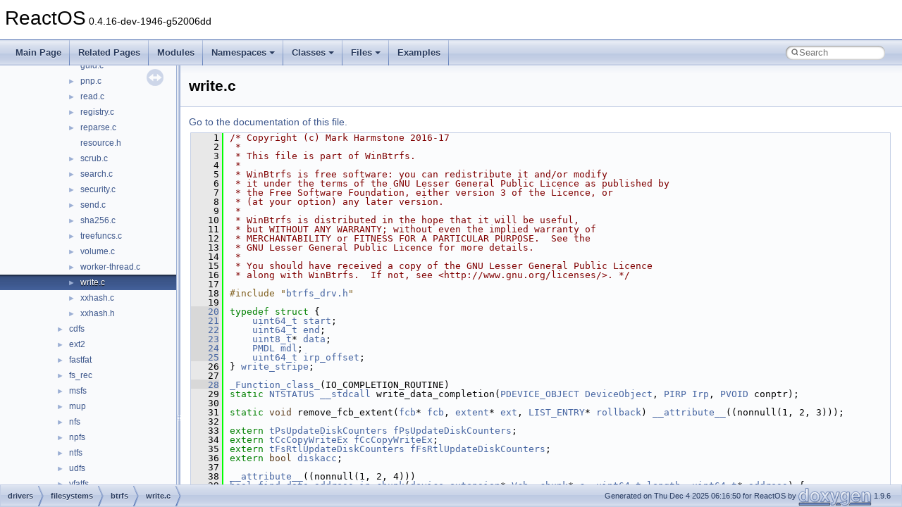

--- FILE ---
content_type: text/javascript
request_url: https://doxygen.reactos.org/navtreeindex793.js
body_size: 5965
content:
var NAVTREEINDEX793 =
{
"d4/d24/drivers_2filesystems_2btrfs_2write_8c.html#a3263355002a8c8bb216455d03cbf9a77":[17,0,3,6,0,39,6],
"d4/d24/drivers_2filesystems_2btrfs_2write_8c.html#a3460a28b287cf742075a5cce76cefb90":[17,0,3,6,0,39,8],
"d4/d24/drivers_2filesystems_2btrfs_2write_8c.html#a3f6ac5e1a384185c34d77a8e5377f549":[17,0,3,6,0,39,23],
"d4/d24/drivers_2filesystems_2btrfs_2write_8c.html#a4e7a2522169b2484b76da1a02c80ee8a":[17,0,3,6,0,39,16],
"d4/d24/drivers_2filesystems_2btrfs_2write_8c.html#a67d079d50c11e34df753734b04b59238":[17,0,3,6,0,39,9],
"d4/d24/drivers_2filesystems_2btrfs_2write_8c.html#a6a7ff6edcc59aa27f8ce77daaee0c0de":[17,0,3,6,0,39,5],
"d4/d24/drivers_2filesystems_2btrfs_2write_8c.html#a71fd8859db7cc4da43620e89e4def67b":[17,0,3,6,0,39,20],
"d4/d24/drivers_2filesystems_2btrfs_2write_8c.html#a971e32f8054841f5634df48890781401":[17,0,3,6,0,39,14],
"d4/d24/drivers_2filesystems_2btrfs_2write_8c.html#ab1b6974f36fd137c62ebce751cb629f8":[17,0,3,6,0,39,15],
"d4/d24/drivers_2filesystems_2btrfs_2write_8c.html#ab675b2eae37bfe823dbe17e4fe1b585f":[17,0,3,6,0,39,13],
"d4/d24/drivers_2filesystems_2btrfs_2write_8c.html#ac7edbc8e97a73b66ffbc5c06f08323a3":[17,0,3,6,0,39,18],
"d4/d24/drivers_2filesystems_2btrfs_2write_8c.html#ad32a1885ab1cf49ea10ee1ee97ee2723":[17,0,3,6,0,39,21],
"d4/d24/drivers_2filesystems_2btrfs_2write_8c.html#ad83e17b68d88e977e4de72c86df81e47":[17,0,3,6,0,39,10],
"d4/d24/drivers_2filesystems_2btrfs_2write_8c.html#ae01b57f3f3e51209954c68170fcef6db":[17,0,3,6,0,39,24],
"d4/d24/drivers_2filesystems_2btrfs_2write_8c.html#ae8b06382997fc3deba75d37cd879a0b4":[17,0,3,6,0,39,25],
"d4/d24/drivers_2filesystems_2btrfs_2write_8c_source.html":[17,0,3,6,0,39],
"d4/d24/interfaceMIMEOLE_1_1IMimeEnumProperties.html":[16,0,34,11],
"d4/d24/interfaceMIMEOLE_1_1IMimeEnumProperties.html":[15,0,47,11],
"d4/d24/interfaceMIMEOLE_1_1IMimeEnumProperties.html#a0cfe8b56ac8960fd26b46ac6936849d2":[15,0,47,11,2],
"d4/d24/interfaceMIMEOLE_1_1IMimeEnumProperties.html#a0cfe8b56ac8960fd26b46ac6936849d2":[16,0,34,11,2],
"d4/d24/interfaceMIMEOLE_1_1IMimeEnumProperties.html#a2db3643e089f37fac48eb424d247d5b8":[15,0,47,11,6],
"d4/d24/interfaceMIMEOLE_1_1IMimeEnumProperties.html#a2db3643e089f37fac48eb424d247d5b8":[16,0,34,11,6],
"d4/d24/interfaceMIMEOLE_1_1IMimeEnumProperties.html#a45ad2901fea9786149f60a281a3e55ef":[16,0,34,11,4],
"d4/d24/interfaceMIMEOLE_1_1IMimeEnumProperties.html#a45ad2901fea9786149f60a281a3e55ef":[15,0,47,11,4],
"d4/d24/interfaceMIMEOLE_1_1IMimeEnumProperties.html#a4828a0c77b034d24a382f43396e17a8f":[16,0,34,11,1],
"d4/d24/interfaceMIMEOLE_1_1IMimeEnumProperties.html#a4828a0c77b034d24a382f43396e17a8f":[15,0,47,11,1],
"d4/d24/interfaceMIMEOLE_1_1IMimeEnumProperties.html#a5ce014791834c19748a39c50ad77177a":[16,0,34,11,7],
"d4/d24/interfaceMIMEOLE_1_1IMimeEnumProperties.html#a5ce014791834c19748a39c50ad77177a":[15,0,47,11,7],
"d4/d24/interfaceMIMEOLE_1_1IMimeEnumProperties.html#aa224bd126c150fdb06771f4ec94e4c50":[15,0,47,11,3],
"d4/d24/interfaceMIMEOLE_1_1IMimeEnumProperties.html#aa224bd126c150fdb06771f4ec94e4c50":[16,0,34,11,3],
"d4/d24/interfaceMIMEOLE_1_1IMimeEnumProperties.html#ac98f204d6e55fbb3b5591037c7da99af":[15,0,47,11,5],
"d4/d24/interfaceMIMEOLE_1_1IMimeEnumProperties.html#ac98f204d6e55fbb3b5591037c7da99af":[16,0,34,11,5],
"d4/d24/interfaceMIMEOLE_1_1IMimeEnumProperties.html#ad598374fc03fe4e4e3fb0f18ddfd544e":[15,0,47,11,8],
"d4/d24/interfaceMIMEOLE_1_1IMimeEnumProperties.html#ad598374fc03fe4e4e3fb0f18ddfd544e":[16,0,34,11,8],
"d4/d24/struct__CERT__POLICY__QUALIFIER__USER__NOTICE.html":[16,0,1330],
"d4/d24/struct__CERT__POLICY__QUALIFIER__USER__NOTICE.html#a766f27f65d44bed2fb6c1615832b1d89":[16,0,1330,0],
"d4/d24/struct__CERT__POLICY__QUALIFIER__USER__NOTICE.html#ac5a89fb388d9c9ba0380384d2ad59289":[16,0,1330,1],
"d4/d24/struct__DDHAL__DESTROYDRIVERDATA.html":[16,0,2457],
"d4/d24/struct__DDHAL__DESTROYDRIVERDATA.html#a192b080c24d8ae234bbfe0e221cbf06a":[16,0,2457,1],
"d4/d24/struct__DDHAL__DESTROYDRIVERDATA.html#a7d5a46138abcd584c3f9c2aa91055a11":[16,0,2457,2],
"d4/d24/struct__DDHAL__DESTROYDRIVERDATA.html#af9f2d19c98bc1282f37ed8c229723a0e":[16,0,2457,0],
"d4/d24/struct__DD__MORESURFACECAPS.html":[16,0,2373],
"d4/d24/struct__DD__MORESURFACECAPS.html#a04a7989620a2630a2c582acb1571da99":[16,0,2373,1],
"d4/d24/struct__DD__MORESURFACECAPS.html#a0de0858f1a8e4aa60b7513a928d9f761":[16,0,2373,3],
"d4/d24/struct__DD__MORESURFACECAPS.html#addeeda7846416cae3bfcb548269e7a75":[16,0,2373,2],
"d4/d24/struct__IO__WORKITEM.html":[16,0,4670],
"d4/d24/struct__IO__WORKITEM.html#a0da5511f9c8a78a04233cfd8806619fd":[16,0,4670,3],
"d4/d24/struct__IO__WORKITEM.html#a36087263b4546ce34ec34a4831d6c235":[16,0,4670,1],
"d4/d24/struct__IO__WORKITEM.html#ae60c3603568f212ae35aeee6782de711":[16,0,4670,2],
"d4/d24/struct__IO__WORKITEM.html#aef1db08e12c1404726aa9402140805d7":[16,0,4670,0],
"d4/d24/struct__MSNdis__TokenRingLastOpenStatus.html":[16,0,5883],
"d4/d24/struct__MSNdis__TokenRingLastOpenStatus.html#a09c953ef0715991b50700c7212a2e7c6":[16,0,5883,0],
"d4/d24/struct__NVNET__ADAPTER.html":[16,0,6386],
"d4/d24/struct__NVNET__ADAPTER.html#a00d7e07e2f00d4d0b8c77293a2fa25be":[16,0,6386,50],
"d4/d24/struct__NVNET__ADAPTER.html#a028dfdd40bb88bc1a222553dcb0fa13f":[16,0,6386,35],
"d4/d24/struct__NVNET__ADAPTER.html#a0805be957ce5b39408d4c42fdd3f64c2":[16,0,6386,20],
"d4/d24/struct__NVNET__ADAPTER.html#a099d47534acc7cdbced8c7cefd9829b8":[16,0,6386,23],
"d4/d24/struct__NVNET__ADAPTER.html#a1734d7adcf063ad53fb2ac5c72b03ac4":[16,0,6386,27],
"d4/d24/struct__NVNET__ADAPTER.html#a24b758dd286f4d1755c7a970204fabf7":[16,0,6386,57],
"d4/d24/struct__NVNET__ADAPTER.html#a25ad0b6f9c630100aa4bcb62412c7ddb":[16,0,6386,64],
"d4/d24/struct__NVNET__ADAPTER.html#a25adfcdf6dc2d53f8b62d3580adfe87a":[16,0,6386,49],
"d4/d24/struct__NVNET__ADAPTER.html#a2bb61996c9d390739545043123bc5e4b":[16,0,6386,60],
"d4/d24/struct__NVNET__ADAPTER.html#a2bbc240ba31174300373c88e17f8ad28":[16,0,6386,4],
"d4/d24/struct__NVNET__ADAPTER.html#a2f2ddc8bb23461c493aa69d048b767c9":[16,0,6386,44],
"d4/d24/struct__NVNET__ADAPTER.html#a2ff8b5f85eca7255311dbc29c46955f8":[16,0,6386,8],
"d4/d24/struct__NVNET__ADAPTER.html#a3338be3beb661454804b0ace9c845dab":[16,0,6386,36],
"d4/d24/struct__NVNET__ADAPTER.html#a39d0d539a70af1d05d56d71018299822":[16,0,6386,7],
"d4/d24/struct__NVNET__ADAPTER.html#a3baa407366ec665952d5dd49fd06805a":[16,0,6386,29],
"d4/d24/struct__NVNET__ADAPTER.html#a3d4ab080bab6606b8e483d4ca967dbee":[16,0,6386,33],
"d4/d24/struct__NVNET__ADAPTER.html#a401f68e2a951d17ea304085d793ecfc1":[16,0,6386,41],
"d4/d24/struct__NVNET__ADAPTER.html#a402b2bf23ed4bc6cc4fb0eb7c63dcfb4":[16,0,6386,17],
"d4/d24/struct__NVNET__ADAPTER.html#a431e57f552de256eb6dd56d0d43dc1fe":[16,0,6386,9],
"d4/d24/struct__NVNET__ADAPTER.html#a46c778802646b8cec84d93f4e0501bac":[16,0,6386,65],
"d4/d24/struct__NVNET__ADAPTER.html#a495a51c40eddee3f106e18bad2bdba26":[16,0,6386,15],
"d4/d24/struct__NVNET__ADAPTER.html#a4a5b87b805c953d4a978ccd0b5f3d524":[16,0,6386,32],
"d4/d24/struct__NVNET__ADAPTER.html#a4c481cd54e9c619de8bb9d9d6a398ad8":[16,0,6386,62],
"d4/d24/struct__NVNET__ADAPTER.html#a4fec03e5bda093134919de27ec82003f":[16,0,6386,55],
"d4/d24/struct__NVNET__ADAPTER.html#a51280663478282e20444d2e1794a8500":[16,0,6386,13],
"d4/d24/struct__NVNET__ADAPTER.html#a59e14411a6f80715758d4e3dafba4e5d":[16,0,6386,63],
"d4/d24/struct__NVNET__ADAPTER.html#a6463339c20620ee0677726686dcb0430":[16,0,6386,10],
"d4/d24/struct__NVNET__ADAPTER.html#a659714213abc84846ff742b71003f06c":[16,0,6386,47],
"d4/d24/struct__NVNET__ADAPTER.html#a67c60facce69228de74c63ae628bba69":[16,0,6386,26],
"d4/d24/struct__NVNET__ADAPTER.html#a6a1f341b92b01e5d833beea205cf3a23":[16,0,6386,52],
"d4/d24/struct__NVNET__ADAPTER.html#a75e5db0cdeae583aad2081a5cc1e7d05":[16,0,6386,24],
"d4/d24/struct__NVNET__ADAPTER.html#a761b0c45837ad305224290d85f58cea0":[16,0,6386,2],
"d4/d24/struct__NVNET__ADAPTER.html#a7ac8daa31b859292351df3e9149a0b77":[16,0,6386,12],
"d4/d24/struct__NVNET__ADAPTER.html#a85eb04f2cf460a8a995ee0a8e78ff035":[16,0,6386,11],
"d4/d24/struct__NVNET__ADAPTER.html#a90773e0ac693cba70995fc3e258f44d2":[16,0,6386,58],
"d4/d24/struct__NVNET__ADAPTER.html#a938c71c76ee3a1e14780d8c89a7503e0":[16,0,6386,19],
"d4/d24/struct__NVNET__ADAPTER.html#a9979add461efb377213931c2cd3859ec":[16,0,6386,66],
"d4/d24/struct__NVNET__ADAPTER.html#aa0aa6d62a50ff91bb349b457bc2569ac":[16,0,6386,34],
"d4/d24/struct__NVNET__ADAPTER.html#aa38608552c4b44117ff95fd4ae72beef":[16,0,6386,53],
"d4/d24/struct__NVNET__ADAPTER.html#aa3c4ef6a81214adac60f88861ef5aa0c":[16,0,6386,3],
"d4/d24/struct__NVNET__ADAPTER.html#aa5ae969bba1b4f22f939a6be0b049a3f":[16,0,6386,30],
"d4/d24/struct__NVNET__ADAPTER.html#aac6544356e2d903b76fa1e8e13ec83cb":[16,0,6386,39],
"d4/d24/struct__NVNET__ADAPTER.html#aaf6170e237ed71035321ef174bd6e8b9":[16,0,6386,18],
"d4/d24/struct__NVNET__ADAPTER.html#ab3c9343ddc38d7609335da13ed11ed9c":[16,0,6386,31],
"d4/d24/struct__NVNET__ADAPTER.html#ab658e0095f110bb82c7aed4e7f879606":[16,0,6386,61],
"d4/d24/struct__NVNET__ADAPTER.html#abacd458e3e51508256626af7795d6893":[16,0,6386,37],
"d4/d24/struct__NVNET__ADAPTER.html#ac049fe81990be4d29d5e7481a68fc086":[16,0,6386,28],
"d4/d24/struct__NVNET__ADAPTER.html#ac07dc06ffa701373fe43a437c1e90f5c":[16,0,6386,45],
"d4/d24/struct__NVNET__ADAPTER.html#ac1291055feb00d502765e640bf1011b5":[16,0,6386,48],
"d4/d24/struct__NVNET__ADAPTER.html#ac2d2edab8ca4c54fb520519e2263aeaa":[16,0,6386,22],
"d4/d24/struct__NVNET__ADAPTER.html#ac51042a45c93aa92d91c23d17aac9c50":[16,0,6386,54],
"d4/d24/struct__NVNET__ADAPTER.html#ac7059940e613fa00f09c1aa42131df0a":[16,0,6386,21],
"d4/d24/struct__NVNET__ADAPTER.html#ac8d941e80af8d0b551c5da9711e9c26c":[16,0,6386,1],
"d4/d24/struct__NVNET__ADAPTER.html#ad1e8a86c95fba5a90f48bfcd2dc8141a":[16,0,6386,59],
"d4/d24/struct__NVNET__ADAPTER.html#ad2261c53b69215c2de43226bb5df2fc5":[16,0,6386,6],
"d4/d24/struct__NVNET__ADAPTER.html#ad3ca8d9b9bda72eb3769a8e6ba8dfc25":[16,0,6386,51],
"d4/d24/struct__NVNET__ADAPTER.html#ad4a1e17443efd24a0adc29d7fcd72fd7":[16,0,6386,14],
"d4/d24/struct__NVNET__ADAPTER.html#ade469219f1ba9fd6bcf88ed29f8df220":[16,0,6386,56],
"d4/d24/struct__NVNET__ADAPTER.html#ae4c6a0bdf3e9814dae94a1c48d0a4510":[16,0,6386,25],
"d4/d24/struct__NVNET__ADAPTER.html#ae67d26bf55e3f3c17ee37cd251dde4be":[16,0,6386,46],
"d4/d24/struct__NVNET__ADAPTER.html#ae98fc610c9029dc00752c521a1ead871":[16,0,6386,5],
"d4/d24/struct__NVNET__ADAPTER.html#aef3212816d69b7d1bd4da3d9352b1625":[16,0,6386,0],
"d4/d24/struct__NVNET__ADAPTER.html#af6ab75dcbf0ceffca95d69e58c987d54":[16,0,6386,40],
"d4/d24/struct__NVNET__ADAPTER.html#af6eb7abe99114aa34013ecbb2ebda727":[16,0,6386,16],
"d4/d24/struct__NVNET__ADAPTER.html#af750e138c5f6078672558345ce822f3d":[16,0,6386,38],
"d4/d24/struct__NVNET__ADAPTER.html#af988a3ab206cefae1b9239031d0c7ba0":[16,0,6386,43],
"d4/d24/struct__NVNET__ADAPTER.html#afc315e479f8157fbc5f21f8af8cdd431":[16,0,6386,67],
"d4/d24/struct__NVNET__ADAPTER.html#afd1552d624235d5f791db221338956eb":[16,0,6386,42],
"d4/d24/structhda__audio__group.html":[16,0,15782],
"d4/d24/structhda__audio__group.html#a1073c7536025f64e515adebf71a1b173":[16,0,15782,7],
"d4/d24/structhda__audio__group.html#a1ddfa73a6a3a13fe7293219ad8f18bf3":[16,0,15782,6],
"d4/d24/structhda__audio__group.html#a1e71c77fe653bf7e634b450631db9514":[16,0,15782,8],
"d4/d24/structhda__audio__group.html#a29f89a36094b7cdbef90d3f24283d40d":[16,0,15782,2],
"d4/d24/structhda__audio__group.html#a2e203481f9bf2170a1a2da3e44d73b4c":[16,0,15782,0],
"d4/d24/structhda__audio__group.html#a4349063b477751ef76c31ed8071052cf":[16,0,15782,9],
"d4/d24/structhda__audio__group.html#a94eac0fd1ef6f2712c99b59df1b1e5f8":[16,0,15782,1],
"d4/d24/structhda__audio__group.html#aa0af36541e561f4dc53ee065c8e0809d":[16,0,15782,10],
"d4/d24/structhda__audio__group.html#ac975b1ffa8161c787a476cd63fcb21e2":[16,0,15782,5],
"d4/d24/structhda__audio__group.html#acbfe2673901be8e58e9a3958c43ca108":[16,0,15782,3],
"d4/d24/structhda__audio__group.html#accadd2578da1877de4447708e9512514":[16,0,15782,4],
"d4/d25/DibLib__AllSrcBPP_8h.html":[17,0,10,1,1,19],
"d4/d25/DibLib__AllSrcBPP_8h.html#a14a2d8c50ef46c40a165ce44a1878eba":[17,0,10,1,1,19,10],
"d4/d25/DibLib__AllSrcBPP_8h.html#a14a2d8c50ef46c40a165ce44a1878eba":[17,0,10,1,1,19,11],
"d4/d25/DibLib__AllSrcBPP_8h.html#a14a2d8c50ef46c40a165ce44a1878eba":[17,0,10,1,1,19,12],
"d4/d25/DibLib__AllSrcBPP_8h.html#a14a2d8c50ef46c40a165ce44a1878eba":[17,0,10,1,1,19,9],
"d4/d25/DibLib__AllSrcBPP_8h.html#a14a2d8c50ef46c40a165ce44a1878eba":[17,0,10,1,1,19,7],
"d4/d25/DibLib__AllSrcBPP_8h.html#a14a2d8c50ef46c40a165ce44a1878eba":[17,0,10,1,1,19,6],
"d4/d25/DibLib__AllSrcBPP_8h.html#a14a2d8c50ef46c40a165ce44a1878eba":[17,0,10,1,1,19,8],
"d4/d25/DibLib__AllSrcBPP_8h.html#a32b21f0997511ba25acf9d3fcacee70d":[17,0,10,1,1,19,5],
"d4/d25/DibLib__AllSrcBPP_8h.html#a48076c605a7909ff53ed50243701be30":[17,0,10,1,1,19,1],
"d4/d25/DibLib__AllSrcBPP_8h.html#a48076c605a7909ff53ed50243701be30":[17,0,10,1,1,19,0],
"d4/d25/DibLib__AllSrcBPP_8h.html#a48076c605a7909ff53ed50243701be30":[17,0,10,1,1,19,2],
"d4/d25/DibLib__AllSrcBPP_8h.html#a76adb201a6c41221f067117ee0659173":[17,0,10,1,1,19,13],
"d4/d25/DibLib__AllSrcBPP_8h.html#a8cb4238b61e670f87bd824ed19ea1be3":[17,0,10,1,1,19,4],
"d4/d25/DibLib__AllSrcBPP_8h.html#a8cb4238b61e670f87bd824ed19ea1be3":[17,0,10,1,1,19,3],
"d4/d25/DibLib__AllSrcBPP_8h_source.html":[17,0,10,1,1,19],
"d4/d25/interfaceITargetFramePriv.html":[16,0,17335],
"d4/d25/interfaceITargetFramePriv.html#a149d03d477deeeffb41709668bf6246a":[16,0,17335,3],
"d4/d25/interfaceITargetFramePriv.html#a2352fe9e07d04284db6e81fd543cbd03":[16,0,17335,0],
"d4/d25/interfaceITargetFramePriv.html#a2c48ee3f13adf5eff484a99070088b00":[16,0,17335,6],
"d4/d25/interfaceITargetFramePriv.html#a41ffeee3aa5cc4c9626868f0cfce2072":[16,0,17335,2],
"d4/d25/interfaceITargetFramePriv.html#abeb093e14cb457f5dbdbedca660285eb":[16,0,17335,4],
"d4/d25/interfaceITargetFramePriv.html#ae42a7c57ad72cfe200a45495d9c8ede2":[16,0,17335,1],
"d4/d25/interfaceITargetFramePriv.html#af96f999a3af04a8000cb3357f017fe14":[16,0,17335,5],
"d4/d25/ntom_8c.html":[17,0,8,1,0,3,20],
"d4/d25/ntom_8c.html#a2485bef205b2143def759073493acae0":[17,0,8,1,0,3,20,6],
"d4/d25/ntom_8c.html#a399860b395aed6e04a532d009f2a1c74":[17,0,8,1,0,3,20,0],
"d4/d25/ntom_8c.html#a3e47cc7d1ac01fb4e5827e43929d314d":[17,0,8,1,0,3,20,4],
"d4/d25/ntom_8c.html#a5469b32583df026ccdaea475d34acad0":[17,0,8,1,0,3,20,3],
"d4/d25/ntom_8c.html#a5507a1cd32150349647f3cb979bbc944":[17,0,8,1,0,3,20,7],
"d4/d25/ntom_8c.html#a60431a8b2972e6ba17ed33d71c123bc3":[17,0,8,1,0,3,20,1],
"d4/d25/ntom_8c.html#a90a5aaf01db04c05631e1030e46c8ddc":[17,0,8,1,0,3,20,5],
"d4/d25/ntom_8c.html#adfa54199656e6d5955d3d70a12bfd53c":[17,0,8,1,0,3,20,2],
"d4/d25/ntom_8c_source.html":[17,0,8,1,0,3,20],
"d4/d25/structSETPIN__CONTEXT.html":[16,0,20304],
"d4/d25/structSETPIN__CONTEXT.html#a0f8acdb56c4d3dd42f83b0fe197f2d8a":[16,0,20304,1],
"d4/d25/structSETPIN__CONTEXT.html#a780a457d99a5651b7ab9029281361006":[16,0,20304,0],
"d4/d25/structSETPIN__CONTEXT.html#a7f7f448cf39e8504737d44b4cb1eec27":[16,0,20304,2],
"d4/d25/structSETPIN__CONTEXT.html#ade44dff7c0ef9827275ee9eee96b8759":[16,0,20304,3],
"d4/d25/structTW__IMAGELAYOUT.html":[16,0,22487],
"d4/d25/structTW__IMAGELAYOUT.html#a3898a2d6869240bf1c3a9d608e230343":[16,0,22487,2],
"d4/d25/structTW__IMAGELAYOUT.html#a3ef3927cfd3266483af6aed5ef354bcf":[16,0,22487,3],
"d4/d25/structTW__IMAGELAYOUT.html#a706f2fb58cd0e650ddc1eb77aa8aabd7":[16,0,22487,1],
"d4/d25/structTW__IMAGELAYOUT.html#a9cb36b904e3e3a7a9cff3ffbb8d6ddc4":[16,0,22487,0],
"d4/d25/struct__DEVICE__LB__PROVISIONING__DESCRIPTOR.html":[16,0,2668],
"d4/d25/struct__DEVICE__LB__PROVISIONING__DESCRIPTOR.html#a0d4e9387a60646e091d88479f8695063":[16,0,2668,7],
"d4/d25/struct__DEVICE__LB__PROVISIONING__DESCRIPTOR.html#a1fa84485f0b0d665480f11dba4d06cb0":[16,0,2668,1],
"d4/d25/struct__DEVICE__LB__PROVISIONING__DESCRIPTOR.html#a211a2b0ce4461168f4b279a68c377829":[16,0,2668,8],
"d4/d25/struct__DEVICE__LB__PROVISIONING__DESCRIPTOR.html#a226daacfe690d071a640e092df4cbf29":[16,0,2668,10],
"d4/d25/struct__DEVICE__LB__PROVISIONING__DESCRIPTOR.html#a516b363abdfa248125dea59ab4d9139c":[16,0,2668,4],
"d4/d25/struct__DEVICE__LB__PROVISIONING__DESCRIPTOR.html#a5f2a35742b40498577b877864ed6b671":[16,0,2668,5],
"d4/d25/struct__DEVICE__LB__PROVISIONING__DESCRIPTOR.html#a7adfe6128c4c8fe53baed01e0b8e6590":[16,0,2668,3],
"d4/d25/struct__DEVICE__LB__PROVISIONING__DESCRIPTOR.html#a80c6ecbfd2340816dc66316106ad35e6":[16,0,2668,6],
"d4/d25/struct__DEVICE__LB__PROVISIONING__DESCRIPTOR.html#acd0a440869883b509f17688056097cba":[16,0,2668,0],
"d4/d25/struct__DEVICE__LB__PROVISIONING__DESCRIPTOR.html#ad675cb41b3cfbda1686b0bc715ba2963":[16,0,2668,2],
"d4/d25/struct__DEVICE__LB__PROVISIONING__DESCRIPTOR.html#ae2e165d049a12fff0d82ed1dbf333481":[16,0,2668,9],
"d4/d25/struct__DEVICE__LB__PROVISIONING__DESCRIPTOR.html#ae57fb19122b20e6327ecd680a498bb89":[16,0,2668,11],
"d4/d25/struct__IMGINFO.html":[16,0,4539],
"d4/d25/struct__IMGINFO.html#a095f9f68c504a7c5d120deb5c74a0b77":[16,0,4539,4],
"d4/d25/struct__IMGINFO.html#a24a908ad2e039030215fb8cc4cb0871f":[16,0,4539,0],
"d4/d25/struct__IMGINFO.html#aac25ef7e9371223a5ee9d17e3f9e0c0b":[16,0,4539,3],
"d4/d25/struct__IMGINFO.html#ad580bc2780ac051c9e5fee92ff122800":[16,0,4539,1],
"d4/d25/struct__IMGINFO.html#ad9a09be9b85ea317ab22b98f61b0ae7f":[16,0,4539,2],
"d4/d25/struct__SecPkgContext__NegoKeys.html":[16,0,7874],
"d4/d25/struct__SecPkgContext__NegoKeys.html#a492eeff16bf80972d954794b50c60513":[16,0,7874,3],
"d4/d25/struct__SecPkgContext__NegoKeys.html#a665085ceff586c09ab67f07b44418d0d":[16,0,7874,5],
"d4/d25/struct__SecPkgContext__NegoKeys.html#a833393c2cc29d38ebf34d77c71102aa5":[16,0,7874,2],
"d4/d25/struct__SecPkgContext__NegoKeys.html#a883c44cb75d80c96ea5d8a03f0b7ca9c":[16,0,7874,1],
"d4/d25/struct__SecPkgContext__NegoKeys.html#a98dfd6dee08352a8bbe9d27186a891ed":[16,0,7874,4],
"d4/d25/struct__SecPkgContext__NegoKeys.html#af62187ace434880eeb0c570561641704":[16,0,7874,0],
"d4/d26/IONetDescriptor_8h.html":[17,0,3,12,1,3,0,2],
"d4/d26/IONetDescriptor_8h.html#a03ca7d0d50597dd9a2d723e99591c0fa":[17,0,3,12,1,3,0,2,18],
"d4/d26/IONetDescriptor_8h.html#a0c30a4160134aed33b40a5e22e7dceaa":[17,0,3,12,1,3,0,2,6],
"d4/d26/IONetDescriptor_8h.html#a1fce0cad965cfe885eee59b783fa5ba5":[17,0,3,12,1,3,0,2,9],
"d4/d26/IONetDescriptor_8h.html#a26d9e4fe448e4a363fc559bf55366642":[17,0,3,12,1,3,0,2,27],
"d4/d26/IONetDescriptor_8h.html#a2b2f30b177f7228f8910944818e00ca1":[17,0,3,12,1,3,0,2,22],
"d4/d26/IONetDescriptor_8h.html#a3f24cbd9185628e09a0fbcc61b9b5a1e":[17,0,3,12,1,3,0,2,26],
"d4/d26/IONetDescriptor_8h.html#a4892fe3b964348f4653579f696cdef8d":[17,0,3,12,1,3,0,2,20],
"d4/d26/IONetDescriptor_8h.html#a4d7b64e37928f04fbe1602aa78834259":[17,0,3,12,1,3,0,2,28],
"d4/d26/IONetDescriptor_8h.html#a534bfb6e406b3c1cae1a9055464d508e":[17,0,3,12,1,3,0,2,21],
"d4/d26/IONetDescriptor_8h.html#a57944a377e9dbe1745252b41a452b6a4":[17,0,3,12,1,3,0,2,13],
"d4/d26/IONetDescriptor_8h.html#a72717571d63bbf0ef321cb81fc0e465e":[17,0,3,12,1,3,0,2,25],
"d4/d26/IONetDescriptor_8h.html#a7aa2b113f4db511a4f8a6423492d373e":[17,0,3,12,1,3,0,2,5],
"d4/d26/IONetDescriptor_8h.html#a7ab3976208d0c687429ee740d56a93a0":[17,0,3,12,1,3,0,2,8],
"d4/d26/IONetDescriptor_8h.html#a7ad9caa8fd19677708c5a2dac2c5b1d1":[17,0,3,12,1,3,0,2,11],
"d4/d26/IONetDescriptor_8h.html#a84534dc9814ab3ac3d4d7cbecb7861c2":[17,0,3,12,1,3,0,2,23],
"d4/d26/IONetDescriptor_8h.html#a8531a20fc1176fe79d82b1272e0cbb82":[17,0,3,12,1,3,0,2,17],
"d4/d26/IONetDescriptor_8h.html#a8bc4516e03c1f54781d534f1408d72a8":[17,0,3,12,1,3,0,2,15],
"d4/d26/IONetDescriptor_8h.html#a9822d89774e0d6ddaa06503950130423":[17,0,3,12,1,3,0,2,4],
"d4/d26/IONetDescriptor_8h.html#a995a71dd4962166b33a95a96ad3ace75":[17,0,3,12,1,3,0,2,24],
"d4/d26/IONetDescriptor_8h.html#aac7bccb3d24ffc12e3ea098dba34ee0b":[17,0,3,12,1,3,0,2,16],
"d4/d26/IONetDescriptor_8h.html#aacc6842db8a27ddc2170f1442ab45a67":[17,0,3,12,1,3,0,2,12],
"d4/d26/IONetDescriptor_8h.html#aadb85554d23a54d4e709382205cdfce8":[17,0,3,12,1,3,0,2,29],
"d4/d26/IONetDescriptor_8h.html#ab347a42bfc6e88fd16a9ea4a9cf5f0fd":[17,0,3,12,1,3,0,2,14],
"d4/d26/IONetDescriptor_8h.html#ad766c1ba598eeeff49a21df612442617":[17,0,3,12,1,3,0,2,19],
"d4/d26/IONetDescriptor_8h.html#af1a47d8f5c4e106dc08ee19ca6218e13":[17,0,3,12,1,3,0,2,7],
"d4/d26/IONetDescriptor_8h.html#af2498603148a4c59fcea269102aa5810":[17,0,3,12,1,3,0,2,10],
"d4/d26/IONetDescriptor_8h_source.html":[17,0,3,12,1,3,0,2],
"d4/d26/structaml__resource__irq.html":[16,0,11733],
"d4/d26/structaml__resource__irq.html#a0d02667a52e8d907bec2b330bfc6295a":[16,0,11733,1],
"d4/d26/structaml__resource__irq.html#a3eb74680cd6c7e15ff327a2317d6648b":[16,0,11733,0],
"d4/d26/structtagMSIMEDIADISK.html":[16,0,21588],
"d4/d26/structtagMSIMEDIADISK.html#a1927d7433c1cd693260c261506bae190":[16,0,21588,0],
"d4/d26/structtagMSIMEDIADISK.html#a2f6e81f26e5510cff7bca7b45554cf29":[16,0,21588,4],
"d4/d26/structtagMSIMEDIADISK.html#a78c13f747e84dc866178dbc6ebf4f973":[16,0,21588,5],
"d4/d26/structtagMSIMEDIADISK.html#a8ccb01137cb1a3648f31f4ef3b663a56":[16,0,21588,3],
"d4/d26/structtagMSIMEDIADISK.html#abadba9680ef27dad1eaa641bdfaff1aa":[16,0,21588,2],
"d4/d26/structtagMSIMEDIADISK.html#abb462454780e4558be5aa67b8d01aefa":[16,0,21588,1],
"d4/d27/classTunerLib_1_1Components.html":[16,0,62,12],
"d4/d27/classTunerLib_1_1Components.html":[15,0,78,12],
"d4/d27/dll_2win32_2cryptdlg_2main_8c.html":[17,0,2,10,29,1],
"d4/d27/dll_2win32_2cryptdlg_2main_8c.html#a127cabc7fea9362b60b3bdf9e5c4b3b8":[17,0,2,10,29,1,7],
"d4/d27/dll_2win32_2cryptdlg_2main_8c.html#a216611a52190d3b8ff742a37e24f61a1":[17,0,2,10,29,1,18],
"d4/d27/dll_2win32_2cryptdlg_2main_8c.html#a261f6e43076b2d1d6d4082d84a27d0fd":[17,0,2,10,29,1,16],
"d4/d27/dll_2win32_2cryptdlg_2main_8c.html#a2fb8aea467368edbab890c65b813db47":[17,0,2,10,29,1,1],
"d4/d27/dll_2win32_2cryptdlg_2main_8c.html#a3421d2a22ab50ae71354523600524613":[17,0,2,10,29,1,25],
"d4/d27/dll_2win32_2cryptdlg_2main_8c.html#a470a62ea9c04a818fc10c5f0b7bcb01b":[17,0,2,10,29,1,26]
};


--- FILE ---
content_type: text/javascript
request_url: https://doxygen.reactos.org/dir_e0858784b8555db94f795ddf67627d46.js
body_size: 323
content:
var dir_e0858784b8555db94f795ddf67627d46 =
[
    [ "btrfs", "dir_93cf9bd32bb6903856015554dcac9f84.html", "dir_93cf9bd32bb6903856015554dcac9f84" ],
    [ "cdfs", "dir_1ca5c9ec1cd996747cd026b4e87a8fe6.html", "dir_1ca5c9ec1cd996747cd026b4e87a8fe6" ],
    [ "ext2", "dir_0a7677c2e28224e3b10d6c081a31a8eb.html", "dir_0a7677c2e28224e3b10d6c081a31a8eb" ],
    [ "fastfat", "dir_affd62ec879a9b3fb16876b35f0d1f01.html", "dir_affd62ec879a9b3fb16876b35f0d1f01" ],
    [ "fs_rec", "dir_2eed289348f0584ab719c06d35137d05.html", "dir_2eed289348f0584ab719c06d35137d05" ],
    [ "msfs", "dir_c89fc7d09818219a85626dbc3e690c61.html", "dir_c89fc7d09818219a85626dbc3e690c61" ],
    [ "mup", "dir_0009c9a3d1e423264f4de06380803d31.html", "dir_0009c9a3d1e423264f4de06380803d31" ],
    [ "nfs", "dir_48f6cbcc91332fe5598e79cbc43bc50b.html", "dir_48f6cbcc91332fe5598e79cbc43bc50b" ],
    [ "npfs", "dir_552a77878df93326bbe516beefdc08b2.html", "dir_552a77878df93326bbe516beefdc08b2" ],
    [ "ntfs", "dir_ce740daaa16c21ec17ae0bb385445c6c.html", "dir_ce740daaa16c21ec17ae0bb385445c6c" ],
    [ "udfs", "dir_11538af620c1fc9a53c7481c3d4865eb.html", "dir_11538af620c1fc9a53c7481c3d4865eb" ],
    [ "vfatfs", "dir_66aae823267d3f6c743c7c5db4415565.html", "dir_66aae823267d3f6c743c7c5db4415565" ]
];

--- FILE ---
content_type: text/javascript
request_url: https://doxygen.reactos.org/d4/d24/drivers_2filesystems_2btrfs_2write_8c.js
body_size: 634
content:
var drivers_2filesystems_2btrfs_2write_8c =
[
    [ "write_stripe", "da/dcb/structwrite__stripe.html", "da/dcb/structwrite__stripe" ],
    [ "stripe", "d0/d97/structstripe.html", "d0/d97/structstripe" ],
    [ "log_stripe", "de/d3b/structlog__stripe.html", "de/d3b/structlog__stripe" ],
    [ "__attribute__", "d4/d24/drivers_2filesystems_2btrfs_2write_8c.html#a03c751348029f47af731b83a6ae55c74", null ],
    [ "__attribute__", "d4/d24/drivers_2filesystems_2btrfs_2write_8c.html#a051a4ea82a56654f768ec88c4f92a89f", null ],
    [ "__attribute__", "d4/d24/drivers_2filesystems_2btrfs_2write_8c.html#a6a7ff6edcc59aa27f8ce77daaee0c0de", null ],
    [ "__attribute__", "d4/d24/drivers_2filesystems_2btrfs_2write_8c.html#a3263355002a8c8bb216455d03cbf9a77", null ],
    [ "__attribute__", "d4/d24/drivers_2filesystems_2btrfs_2write_8c.html#a2915839ff7f7dc430340fd60d0f9d449", null ],
    [ "__attribute__", "d4/d24/drivers_2filesystems_2btrfs_2write_8c.html#a3460a28b287cf742075a5cce76cefb90", null ],
    [ "__attribute__", "d4/d24/drivers_2filesystems_2btrfs_2write_8c.html#a67d079d50c11e34df753734b04b59238", null ],
    [ "__attribute__", "d4/d24/drivers_2filesystems_2btrfs_2write_8c.html#ad83e17b68d88e977e4de72c86df81e47", null ],
    [ "__attribute__", "d4/d24/drivers_2filesystems_2btrfs_2write_8c.html#a0be8ea178e39c01476162eff2c2fdfa8", null ],
    [ "__attribute__", "d4/d24/drivers_2filesystems_2btrfs_2write_8c.html#a293d5ffb5e2f784b01368b72682d8911", null ],
    [ "__attribute__", "d4/d24/drivers_2filesystems_2btrfs_2write_8c.html#ab675b2eae37bfe823dbe17e4fe1b585f", null ],
    [ "__attribute__", "d4/d24/drivers_2filesystems_2btrfs_2write_8c.html#a971e32f8054841f5634df48890781401", null ],
    [ "__attribute__", "d4/d24/drivers_2filesystems_2btrfs_2write_8c.html#ab1b6974f36fd137c62ebce751cb629f8", null ],
    [ "__attribute__", "d4/d24/drivers_2filesystems_2btrfs_2write_8c.html#a4e7a2522169b2484b76da1a02c80ee8a", null ],
    [ "__attribute__", "d4/d24/drivers_2filesystems_2btrfs_2write_8c.html#a0178a9a96cf2e5d4a0e021f31e2cf6c5", null ],
    [ "__attribute__", "d4/d24/drivers_2filesystems_2btrfs_2write_8c.html#ac7edbc8e97a73b66ffbc5c06f08323a3", null ],
    [ "__attribute__", "d4/d24/drivers_2filesystems_2btrfs_2write_8c.html#a289a1e33ddae6c063854d89cd5a198e2", null ],
    [ "__attribute__", "d4/d24/drivers_2filesystems_2btrfs_2write_8c.html#a71fd8859db7cc4da43620e89e4def67b", null ],
    [ "_Dispatch_type_", "d4/d24/drivers_2filesystems_2btrfs_2write_8c.html#ad32a1885ab1cf49ea10ee1ee97ee2723", null ],
    [ "_Function_class_", "d4/d24/drivers_2filesystems_2btrfs_2write_8c.html#a1fa098390eed43e0978048e841d5ccc0", null ],
    [ "_Releases_lock_", "d4/d24/drivers_2filesystems_2btrfs_2write_8c.html#a3f6ac5e1a384185c34d77a8e5377f549", null ],
    [ "_Requires_lock_held_", "d4/d24/drivers_2filesystems_2btrfs_2write_8c.html#ae01b57f3f3e51209954c68170fcef6db", null ],
    [ "insert_extent_chunk", "d4/d24/drivers_2filesystems_2btrfs_2write_8c.html#ae8b06382997fc3deba75d37cd879a0b4", null ]
];

--- FILE ---
content_type: text/javascript
request_url: https://doxygen.reactos.org/dir_14bc92f4b96c8519b376567118ac28b3.js
body_size: 652
content:
var dir_14bc92f4b96c8519b376567118ac28b3 =
[
    [ "acpi", "dir_0f4b4d2705285f5cd497fc933ec17d4c.html", "dir_0f4b4d2705285f5cd497fc933ec17d4c" ],
    [ "base", "dir_decf091409ac96fb37dac8116773441d.html", "dir_decf091409ac96fb37dac8116773441d" ],
    [ "battery", "dir_7f01f78c32eca46c8d372c0b7ac0bbfd.html", "dir_7f01f78c32eca46c8d372c0b7ac0bbfd" ],
    [ "bluetooth", "dir_aa17ffe4d9fbb2efc01ea6dc9cf3c605.html", "dir_aa17ffe4d9fbb2efc01ea6dc9cf3c605" ],
    [ "bus", "dir_a1590196e97b8334b8475f5e5e087fd0.html", "dir_a1590196e97b8334b8475f5e5e087fd0" ],
    [ "crypto", "dir_662763201df975e54664a452d4fba6a4.html", "dir_662763201df975e54664a452d4fba6a4" ],
    [ "filesystems", "dir_e0858784b8555db94f795ddf67627d46.html", "dir_e0858784b8555db94f795ddf67627d46" ],
    [ "filters", "dir_69e6e6d1183e2729078457d3f7290117.html", "dir_69e6e6d1183e2729078457d3f7290117" ],
    [ "hid", "dir_7c4641dc5efdecb16630753a1ceba11d.html", "dir_7c4641dc5efdecb16630753a1ceba11d" ],
    [ "input", "dir_c84c0c154c130dd5f03cbf83b7f5a40e.html", "dir_c84c0c154c130dd5f03cbf83b7f5a40e" ],
    [ "ksfilter", "dir_adabba5e6ddc825b2ec3240c82f76308.html", "dir_adabba5e6ddc825b2ec3240c82f76308" ],
    [ "multimedia", "dir_001cb49d9890ee7d0b9483597dc54620.html", "dir_001cb49d9890ee7d0b9483597dc54620" ],
    [ "network", "dir_e60b290a310e85bca8470704d25b0a00.html", "dir_e60b290a310e85bca8470704d25b0a00" ],
    [ "parallel", "dir_15cd116c2e6e4519e9a2221adcd2159c.html", "dir_15cd116c2e6e4519e9a2221adcd2159c" ],
    [ "processor", "dir_8c8b5b6f68e58269a85a4f1fe1793b57.html", "dir_8c8b5b6f68e58269a85a4f1fe1793b57" ],
    [ "sac", "dir_d8a5be7a856876d9913f90cc23a2f2a1.html", "dir_d8a5be7a856876d9913f90cc23a2f2a1" ],
    [ "serial", "dir_8a850913ee9f1450af6c6947ff331c68.html", "dir_8a850913ee9f1450af6c6947ff331c68" ],
    [ "setup", "dir_95f8820a50b53b3902ac18d2b2f6b1bb.html", "dir_95f8820a50b53b3902ac18d2b2f6b1bb" ],
    [ "storage", "dir_2f543faf08762d284b3fc6216a2df586.html", "dir_2f543faf08762d284b3fc6216a2df586" ],
    [ "usb", "dir_34efc5e285129cdf0cb8f38ae2f80cdd.html", "dir_34efc5e285129cdf0cb8f38ae2f80cdd" ],
    [ "wdm", "dir_cd35146ade835c2e8e32da62e0f10bfd.html", "dir_cd35146ade835c2e8e32da62e0f10bfd" ],
    [ "wmi", "dir_24ff8dbcc571368d01ebd8e458763842.html", "dir_24ff8dbcc571368d01ebd8e458763842" ]
];

--- FILE ---
content_type: text/javascript
request_url: https://doxygen.reactos.org/dir_93cf9bd32bb6903856015554dcac9f84.js
body_size: 752
content:
var dir_93cf9bd32bb6903856015554dcac9f84 =
[
    [ "zstd", "dir_3e3a99d0c074a4607df64064617f36f0.html", "dir_3e3a99d0c074a4607df64064617f36f0" ],
    [ "balance.c", "dd/ddc/drivers_2filesystems_2btrfs_2balance_8c.html", "dd/ddc/drivers_2filesystems_2btrfs_2balance_8c" ],
    [ "blake2-impl.h", "dc/d3a/blake2-impl_8h.html", "dc/d3a/blake2-impl_8h" ],
    [ "blake2b-ref.c", "d5/d97/blake2b-ref_8c.html", "d5/d97/blake2b-ref_8c" ],
    [ "boot.c", "d6/d33/drivers_2filesystems_2btrfs_2boot_8c.html", "d6/d33/drivers_2filesystems_2btrfs_2boot_8c" ],
    [ "btrfs.c", "dd/d12/drivers_2filesystems_2btrfs_2btrfs_8c.html", "dd/d12/drivers_2filesystems_2btrfs_2btrfs_8c" ],
    [ "btrfs.h", "d4/d81/drivers_2filesystems_2btrfs_2btrfs_8h.html", "d4/d81/drivers_2filesystems_2btrfs_2btrfs_8h" ],
    [ "btrfs_drv.h", "d2/de7/btrfs__drv_8h.html", "d2/de7/btrfs__drv_8h" ],
    [ "btrfsioctl.h", "d0/d0c/btrfsioctl_8h.html", "d0/d0c/btrfsioctl_8h" ],
    [ "cache.c", "d6/d6c/drivers_2filesystems_2btrfs_2cache_8c.html", "d6/d6c/drivers_2filesystems_2btrfs_2cache_8c" ],
    [ "calcthread.c", "d1/d07/calcthread_8c.html", "d1/d07/calcthread_8c" ],
    [ "compress.c", "dd/d8d/drivers_2filesystems_2btrfs_2compress_8c.html", "dd/d8d/drivers_2filesystems_2btrfs_2compress_8c" ],
    [ "crc32c.c", "db/d92/crc32c_8c.html", "db/d92/crc32c_8c" ],
    [ "crc32c.h", "d7/d0f/drivers_2filesystems_2btrfs_2crc32c_8h.html", "d7/d0f/drivers_2filesystems_2btrfs_2crc32c_8h" ],
    [ "create.c", "d5/d34/drivers_2filesystems_2btrfs_2create_8c.html", "d5/d34/drivers_2filesystems_2btrfs_2create_8c" ],
    [ "devctrl.c", "dd/dd3/filesystems_2btrfs_2devctrl_8c.html", "dd/dd3/filesystems_2btrfs_2devctrl_8c" ],
    [ "dirctrl.c", "d7/d22/btrfs_2dirctrl_8c.html", "d7/d22/btrfs_2dirctrl_8c" ],
    [ "extent-tree.c", "d5/d5e/extent-tree_8c.html", "d5/d5e/extent-tree_8c" ],
    [ "fastio.c", "dc/df2/drivers_2filesystems_2btrfs_2fastio_8c.html", "dc/df2/drivers_2filesystems_2btrfs_2fastio_8c" ],
    [ "fileinfo.c", "d4/d19/drivers_2filesystems_2btrfs_2fileinfo_8c.html", "d4/d19/drivers_2filesystems_2btrfs_2fileinfo_8c" ],
    [ "flushthread.c", "d0/dd0/flushthread_8c.html", "d0/dd0/flushthread_8c" ],
    [ "free-space.c", "d1/da1/free-space_8c.html", "d1/da1/free-space_8c" ],
    [ "fsctl.c", "da/d89/btrfs_2fsctl_8c.html", "da/d89/btrfs_2fsctl_8c" ],
    [ "fsrtl.c", "d6/d30/drivers_2filesystems_2btrfs_2fsrtl_8c.html", "d6/d30/drivers_2filesystems_2btrfs_2fsrtl_8c" ],
    [ "galois.c", "d3/d63/galois_8c.html", "d3/d63/galois_8c" ],
    [ "guid.c", "da/d24/drivers_2filesystems_2btrfs_2guid_8c.html", null ],
    [ "pnp.c", "df/dcf/drivers_2filesystems_2btrfs_2pnp_8c.html", "df/dcf/drivers_2filesystems_2btrfs_2pnp_8c" ],
    [ "read.c", "d8/d73/filesystems_2btrfs_2read_8c.html", "d8/d73/filesystems_2btrfs_2read_8c" ],
    [ "registry.c", "d2/d67/drivers_2filesystems_2btrfs_2registry_8c.html", "d2/d67/drivers_2filesystems_2btrfs_2registry_8c" ],
    [ "reparse.c", "d9/d78/reparse_8c.html", "d9/d78/reparse_8c" ],
    [ "resource.h", "d0/ded/drivers_2filesystems_2btrfs_2resource_8h.html", null ],
    [ "scrub.c", "df/d18/scrub_8c.html", "df/d18/scrub_8c" ],
    [ "search.c", "d0/d28/drivers_2filesystems_2btrfs_2search_8c.html", "d0/d28/drivers_2filesystems_2btrfs_2search_8c" ],
    [ "security.c", "d3/d6d/drivers_2filesystems_2btrfs_2security_8c.html", "d3/d6d/drivers_2filesystems_2btrfs_2security_8c" ],
    [ "send.c", "d9/de3/drivers_2filesystems_2btrfs_2send_8c.html", "d9/de3/drivers_2filesystems_2btrfs_2send_8c" ],
    [ "sha256.c", "de/da6/drivers_2filesystems_2btrfs_2sha256_8c.html", "de/da6/drivers_2filesystems_2btrfs_2sha256_8c" ],
    [ "treefuncs.c", "d6/dcc/treefuncs_8c.html", "d6/dcc/treefuncs_8c" ],
    [ "volume.c", "dc/d37/drivers_2filesystems_2btrfs_2volume_8c.html", "dc/d37/drivers_2filesystems_2btrfs_2volume_8c" ],
    [ "worker-thread.c", "d6/df9/worker-thread_8c.html", "d6/df9/worker-thread_8c" ],
    [ "write.c", "d4/d24/drivers_2filesystems_2btrfs_2write_8c.html", "d4/d24/drivers_2filesystems_2btrfs_2write_8c" ],
    [ "xxhash.c", "db/d02/xxhash_8c.html", "db/d02/xxhash_8c" ],
    [ "xxhash.h", "d3/d32/xxhash_8h.html", "d3/d32/xxhash_8h" ]
];

--- FILE ---
content_type: text/javascript
request_url: https://doxygen.reactos.org/navtreedata.js
body_size: 106014
content:
/*
 @licstart  The following is the entire license notice for the JavaScript code in this file.

 The MIT License (MIT)

 Copyright (C) 1997-2020 by Dimitri van Heesch

 Permission is hereby granted, free of charge, to any person obtaining a copy of this software
 and associated documentation files (the "Software"), to deal in the Software without restriction,
 including without limitation the rights to use, copy, modify, merge, publish, distribute,
 sublicense, and/or sell copies of the Software, and to permit persons to whom the Software is
 furnished to do so, subject to the following conditions:

 The above copyright notice and this permission notice shall be included in all copies or
 substantial portions of the Software.

 THE SOFTWARE IS PROVIDED "AS IS", WITHOUT WARRANTY OF ANY KIND, EXPRESS OR IMPLIED, INCLUDING
 BUT NOT LIMITED TO THE WARRANTIES OF MERCHANTABILITY, FITNESS FOR A PARTICULAR PURPOSE AND
 NONINFRINGEMENT. IN NO EVENT SHALL THE AUTHORS OR COPYRIGHT HOLDERS BE LIABLE FOR ANY CLAIM,
 DAMAGES OR OTHER LIABILITY, WHETHER IN AN ACTION OF CONTRACT, TORT OR OTHERWISE, ARISING FROM,
 OUT OF OR IN CONNECTION WITH THE SOFTWARE OR THE USE OR OTHER DEALINGS IN THE SOFTWARE.

 @licend  The above is the entire license notice for the JavaScript code in this file
*/
var NAVTREE =
[
  [ "ReactOS", "index.html", [
    [ "Upgrading", "d5/d27/upgrading.html", null ],
    [ "Changelog", "d5/d6f/changelog.html", null ],
    [ "How to contribute to lwIP", "de/db3/contrib.html", null ],
    [ "CMake build system", "d9/dcc/cmake.html", null ],
    [ "Common pitfalls", "da/d3c/pitfalls.html", null ],
    [ "Debugging memory pool sizes", "de/d35/mem_err.html", null ],
    [ "Reporting bugs", "d6/d89/bugs.html", null ],
    [ "Zero-copy RX", "da/dbe/zerocopyrx.html", null ],
    [ "System initialization", "dc/d5f/sys_init.html", null ],
    [ "Multithreading", "dc/d0c/multithreading.html", null ],
    [ "Optimization hints", "dd/d56/optimization.html", null ],
    [ "Implementation Notes", "d9/d49/DMA.html", null ],
    [ "Todo List", "dd/da0/todo.html", null ],
    [ "Deprecated List", "da/d58/deprecated.html", null ],
    [ "Modules", "modules.html", "modules" ],
    [ "Namespaces", "namespaces.html", [
      [ "Namespace List", "namespaces.html", "namespaces_dup" ],
      [ "Namespace Members", "namespacemembers.html", [
        [ "All", "namespacemembers.html", "namespacemembers_dup" ],
        [ "Functions", "namespacemembers_func.html", "namespacemembers_func" ],
        [ "Variables", "namespacemembers_vars.html", null ],
        [ "Typedefs", "namespacemembers_type.html", "namespacemembers_type" ],
        [ "Enumerations", "namespacemembers_enum.html", null ],
        [ "Enumerator", "namespacemembers_eval.html", "namespacemembers_eval" ]
      ] ]
    ] ],
    [ "Classes", "annotated.html", [
      [ "Class List", "annotated.html", "annotated_dup" ],
      [ "Class Index", "classes.html", null ],
      [ "Class Hierarchy", "hierarchy.html", "hierarchy" ],
      [ "Class Members", "functions.html", [
        [ "All", "functions.html", "functions_dup" ],
        [ "Functions", "functions_func.html", "functions_func" ],
        [ "Variables", "functions_vars.html", "functions_vars" ],
        [ "Typedefs", "functions_type.html", "functions_type" ],
        [ "Enumerations", "functions_enum.html", "functions_enum" ],
        [ "Enumerator", "functions_eval.html", "functions_eval" ],
        [ "Properties", "functions_prop.html", "functions_prop" ],
        [ "Related Functions", "functions_rela.html", "functions_rela" ]
      ] ]
    ] ],
    [ "Files", "files.html", [
      [ "File List", "files.html", "files_dup" ],
      [ "File Members", "globals.html", [
        [ "All", "globals.html", "globals_dup" ],
        [ "Functions", "globals_func.html", "globals_func" ],
        [ "Variables", "globals_vars.html", "globals_vars" ],
        [ "Typedefs", "globals_type.html", "globals_type" ],
        [ "Enumerations", "globals_enum.html", "globals_enum" ],
        [ "Enumerator", "globals_eval.html", "globals_eval" ],
        [ "Macros", "globals_defs.html", "globals_defs" ]
      ] ]
    ] ],
    [ "Examples", "examples.html", "examples" ]
  ] ]
];

var NAVTREEINDEX =
[
"annotated.html",
"d0/d00/struct__HEAP__VIRTUAL__ALLOC__ENTRY.html#a249641095752bca44f055ba20caf229e",
"d0/d02/struct__devicemodeW.html#aff3e2acb5ac9e4b8449878423e48ef98",
"d0/d04/VirtIOPCICommon_8c.html",
"d0/d04/structdd__function__table.html#a53f1a92b3d0433f4c73ee44780e97ccb",
"d0/d06/for_8c.html#a3008886937d59d4b2f4d182cd2ad289c",
"d0/d09/modules_2rosapps_2applications_2net_2ncftp_2libncftp_2io_8c.html#a06b364104e905592bdb9a32a47bedde5",
"d0/d0b/struct__MMPAGING__FILE.html#affe6e07474af72ea59c8056079ef60b3",
"d0/d0c/shell32_2autocomplete_8c.html#a0bdd35d7b5f2a6a78ed0cef9806ddff5",
"d0/d0f/fxdeviceinitapi_8cpp.html#a44c62d8307d7cda577a19b4a1a1d29f9",
"d0/d0f/vnc_8c.html#a79c68dd6f560787df34424e61a4ea168",
"d0/d10/mutant_8c.html#a8de3ed741dadc9c979a4ff17c0a9116e",
"d0/d12/dll_2win32_2devmgr_2resource_8h.html#a4186dd40eae147f2abc408347ecf7790",
"d0/d12/structdomainIdentSuffix.html#ad336c47ca4e466e5a369cab31576f819",
"d0/d13/nps_8c.html#ae8892a50b1b8e5ba60a9add25dea5cd5",
"d0/d15/struct__FAX__JOB__ENTRYW.html#a5a3939127b517223bed02d345973f81b",
"d0/d16/msinkaut_8idl.html#aaa8b475e78e91df957b64f86aa675d5ca2216354a653c27e27464461e80f69067",
"d0/d17/dll_2win32_2winhttp_2session_8c.html#a12feadf11363f1affceab0dacf118ef5",
"d0/d17/zlib_2inftrees_8h.html#a4d1136e9de1da5f5d20f19564d9e6d25",
"d0/d19/structprofile__item.html#a42a44c2faab31e7e0ae112587574b1c3",
"d0/d1a/structmacho__module__info.html#a87c0d8df4cf56a6029044779278eef69",
"d0/d1c/struct__KTRAP__FRAME.html#a213cd2746b9f93d48973fe9ea5bf08d1",
"d0/d1d/structaml__resource__extended__irq.html#a926f4fe86af7c7dee9355f694c876088",
"d0/d1e/user32_2generated_8c.html#a75a1b1d3f2a1482e431e7c6c28b0d474",
"d0/d1f/struct__SAC__CHANNEL.html#ae6e435769563a916a20c5fb4fc7ab928",
"d0/d20/fatstruc_8h.html#af9b6c7666fd66e757eeb55b4c8febb31",
"d0/d22/dll_2win32_2urlmon_2internet_8c.html#aab2780736e37a70a641423282b2116e9",
"d0/d22/structIEnumSTATDATA_1_1tagSTATDATA.html#a204b03a614def0671eef2deb91319c5b",
"d0/d24/struct__CERT__VERIFY__CERTIFICATE__TRUST.html#ad40ad0c0cde3d228cdc5574a64e12838",
"d0/d26/modules_2rostests_2winetests_2crypt32_2object_8c.html#a5e4bf2184a687583bf6abf625fc612bd",
"d0/d27/dpfilter_8h.html#a13b07222793a77def393680c61d82f37adeec8886e52654ee714020f7bc2577ac",
"d0/d28/propsys_8c.html",
"d0/d2a/actbl3_8h.html#a2a5f55e2af3ea4ab47d805b9f4d15887",
"d0/d2a/dll_2win32_2kernelbase_2wine_2process_8c.html#a38f630677d317b58f1b0c8c546060e6b",
"d0/d2c/Strn_8h_source.html",
"d0/d2d/c__locale__win32_8c.html#ab00f2512710080bffeb4bb620a2eca6b",
"d0/d2f/structcache__entry.html#acde6585d42f28e15f875b227ec2e49ad",
"d0/d31/struct__DOS__COUNTRY__INFO__2.html#a1989720043a9bf92b997baf24086e0fb",
"d0/d32/d3d9caps_8h.html#abace6760e6937845ebe23793f133a6ee",
"d0/d33/sdk_2include_2crt_2string_8h.html#a7c6b3fba71a2ae71c8ae3432185e54c5",
"d0/d34/mshtmdid_8h.html#a03b3baa45675b482b5bc270d5fb09f15",
"d0/d34/mshtmdid_8h.html#a19cb4d37425400b8f8aa38b339536e61",
"d0/d34/mshtmdid_8h.html#a312738bc8c41183235877ff86c730b93",
"d0/d34/mshtmdid_8h.html#a489a2e82d71733c3f8ee7cd7a10a4956",
"d0/d34/mshtmdid_8h.html#a5ef8456a0140eb5c328af69d8879d7f3",
"d0/d34/mshtmdid_8h.html#a734db75c54993855c31481b604d36c1d",
"d0/d34/mshtmdid_8h.html#a89ef51cacbf577b6628bc9b68e7e6a39",
"d0/d34/mshtmdid_8h.html#aa180a06a9be52865eef7627c87e92c3a",
"d0/d34/mshtmdid_8h.html#ab74567cae1134a08de2237eb93be3990",
"d0/d34/mshtmdid_8h.html#ad051839c3ea27ddd033768d968c4244d",
"d0/d34/mshtmdid_8h.html#ae5ab0e394ba9d0a364453de8e6ad81a2",
"d0/d34/mshtmdid_8h.html#af9d9a325d7b4f7b1e4ced3dd7a779543",
"d0/d35/pbuf_8h.html#af78a7e1815dc0e31884d095b666d997f",
"d0/d38/amd64_2kiinit_8c.html#a12dc6c475674620b2c2fdf553b77182d",
"d0/d38/modules_2rostests_2winetests_2comctl32_2toolbar_8c.html#a5ab2b1358b7c179a2a4ae6d233527633",
"d0/d39/struct__compcolor.html#aac969ad968d79187757141941e078f46",
"d0/d3b/structsmbios__header.html",
"d0/d3e/mkisofs_2schilytools_2mkisofs_2match_8c.html#a459e6a95014272cb6b83340a15c75cce",
"d0/d41/base_2shell_2progman_2dialog_8c.html#a88d37404ec97358bd99fb77942d7f377",
"d0/d43/struct__HDAUDIO__BUS__INTERFACE.html#a928bd22b397efde58e3c47ca8e9fc940",
"d0/d46/win32ss_2user_2ntuser_2timer_8c.html#a109ac75eb230d471a760f297f2bb32af",
"d0/d48/structGridVertex.html#ad0f7f2eaa18b000abe3eefccbc039ed2",
"d0/d49/pixel_8c.html#a18cbe5f0d152cd654b9624365e804972",
"d0/d4a/objbase_8h.html#a8b8e39ea602282ddc26b99e1bc170734",
"d0/d4b/struct__DEBUG__VALUE.html#aa24642178f9d10b810fd7ff40eb27a8f",
"d0/d4d/modules_2rosapps_2applications_2net_2ncftp_2sio_2sio_8h.html#ad050dca84653f3b0b710a5d3b07871f7",
"d0/d4f/nls__iso8859-1_8c.html",
"d0/d50/structmxwriter.html#ac840fdb5f7ec6d0f3aa00a243475c31b",
"d0/d52/structDEVICE__EXTENSION.html#abc8b38c7cc228d6b60c12652b35c8f28",
"d0/d53/struct__PEB.html#af85dd2a12150f041832b841488f1e3a2",
"d0/d55/interfacensIDOMElement.html#a64bd589db57622122662364665688525",
"d0/d57/structNBCmdQueue.html#abdfabebdfeeed12901445746df4ef771",
"d0/d58/cfgmgr_8c.html#adf9a524f1a87648914c7dc1ab21b39c5",
"d0/d59/hal_2halx86_2generic_2beep_8c_source.html",
"d0/d5a/cdprocs_8h.html#a4ef7e0915507ac190df2aef224917022",
"d0/d5a/ndk_2cmtypes_8h.html#a65370a5583ea8c3e6b68655c04a48f60",
"d0/d5c/8390_8h.html#a062c48fca9ec1ca6ee3d383b3776e615",
"d0/d5c/actbinfo_8h.html#a621bd4929bdda68cbb6d4d0aa116b070",
"d0/d5c/futime32_8c.html#a5bb09efecfe9ef30d1f3bd80f724813b",
"d0/d5e/modules_2rostests_2winetests_2comctl32_2taskdialog_8c.html#ad487c42befc76baa7e94a39007fc6a31",
"d0/d60/struct__ICMP__PACKET__CONTEXT.html#a74006e75a67fda7c3de2b542cc05131d",
"d0/d61/zstd__opt_8c.html#ae7855957bb88358da0376cb57a27452f",
"d0/d62/structdir__child.html#a7bdfb9e97d45a6fe369325377e6defa4",
"d0/d64/struct__msft__typeinfo__t.html#a290aebae611cd152c54dc3017f06cc5c",
"d0/d66/SimpleTextInEx_8h.html#ab91af077e0292dacb5e6d70068c1e3c8",
"d0/d69/ff__string_8h.html#a6c60bd81d73bb0145cbf8dd2bccefaab",
"d0/d6b/cm_8h.html#a3492da8997b38170cd98130f8cb5e1c3",
"d0/d6b/patchapi_8h.html#ab13f821d612fc732dcb03e24d16f27dd",
"d0/d6c/classpnp_8h.html#a7062912bb053ccc78b5d5e5ec04b70a9a98f923807ef66ddc01b5878ea17f1f2d",
"d0/d6d/interfacePSTORECLib_1_1IPStore.html#a5e59222bb860c7d337575783a24c8c42",
"d0/d6f/structquartz__vmr.html#aea633ad1d43bf102fde22d9cf1e90724",
"d0/d72/dll_2win32_2kernelbase_2wine_2locale_8c.html#a33d27cd7c64e537eb3050fae0eef76fb",
"d0/d72/dll_2win32_2kernelbase_2wine_2locale_8c.html#ae7337da913aa7c1b7296fc6b2b0e5650",
"d0/d72/libncftp_2syshdrs_8h.html#a30f601e135b966d9515e36fb47be6f4a",
"d0/d74/modules_2rostests_2dxtest_2ddraw_2DDraw_2create_8cpp.html#a7b0d06f99fcb70bcd3b8fa31c02be088",
"d0/d77/ccp_8h_source.html",
"d0/d77/winreg_8h.html#a6cf58ec7906e452a234cbdea128a54e4",
"d0/d78/ehthrow_8cxx.html#ac3d7f8ae5af7ef2e15b2eabdb8963f2f",
"d0/d7b/sdk_2include_2host_2config_8h.html#a23dd0ca81a746f5fdedebb1e5bc0b2a3",
"d0/d7c/typetree_8c.html#ad8ffee5a120e052934dd61517507cc55",
"d0/d7f/interfaceITextFont.html#a2b1194ec6ad773b4621d4d61d5b13107",
"d0/d7f/mstsclib__redist__h_8h.html#afefb1f6f8528d5abcf5196fa538b5fa7",
"d0/d82/drivers_2filesystems_2ntfs_2misc_8c.html#a4151c8dea211a905a3929d732e22463c",
"d0/d84/struct__DISPATCHER__HEADER.html#a652da1ae202e1e552005222e7f973295",
"d0/d85/ifdef_8h.html#a8cd2e4482da56c37424308c8386f52f2",
"d0/d88/include_2c_09_09_2stlport_2locale_8h_source.html",
"d0/d89/plugplay_8c.html#ab6609c215efd4be0065b94e348f106de",
"d0/d8c/classconst__mem__fun__t.html#a23f004ca758acd553621871615bb95ec",
"d0/d8f/mswsock_8h.html#a33ba3df756f8a5342f6484a820772d77",
"d0/d91/ftotval_8h.html#a757472f13dce76c5522d8a2be8cb5942",
"d0/d92/modules_2rostests_2winetests_2msi_2utils_8h.html#acf39b19136c66e5826543374e50c2976",
"d0/d94/dll_2win32_2wintrust_2precomp_8h.html#a62c692e3e6314806b9d12f6f3a7113df",
"d0/d95/structshader__glsl__priv.html#a0cc2d8b0e4ead4e6525db6027c38c923",
"d0/d98/crt__handler_8c.html#a9334e0b4f9a3242ada219e4709058c41",
"d0/d99/ndk_2arm_2mmtypes_8h.html#a028cd7f5cc8b8d34b4d28d2dc47b491e",
"d0/d9b/struct__xmlDoc.html#a8b4685c311eaf949512c6580da728b91",
"d0/d9c/psdk_2winioctl_8h.html#a8be01bdd100edd402f8ab41a87e441b0",
"d0/d9c/struct__NDIS__TAPI__PROVIDER__SHUTDOWN.html#a5b4013e4c5c6cc20050d91d0d46ffae2",
"d0/d9f/interfaceIWshRuntimeLibrary_1_1IFolder.html#ad83d0eeffd15bf76659887f3aabde349",
"d0/da0/modules_2rostests_2winetests_2hlink_2hlink_8c.html#a4986a7b29d70e2916502321907fd3b7d",
"d0/da2/bldrsup_8h.html#a7cb87b9701c0eb8312d951d333e5ee64",
"d0/da4/bios_8h.html#ae301a7a06788d8ccb03e886530ce4965",
"d0/da8/interfaceITargetFrame.html#aaadec3a2a488e1e2c58e6f2536b85439",
"d0/dab/interfaceMSXML2_1_1IServerXMLHTTPRequest2.html#ae6e4737a5b11c735e4879f48c0814be5a5780b3bae870c6c526da2bc63d9bd131",
"d0/dad/symdump_8c.html#aa70da77ed82a2966482e85f4a52ae8e9",
"d0/dae/dll_2win32_2wintrust_2crypt_8c.html#adbbe145d42e196a1f926abdccc85df06",
"d0/db0/win32ss_2gdi_2gdi32_2objects_2region_8c.html#ab39283460f47bfd6a5a33d2277468b24",
"d0/db1/log2lines_2match_8h.html",
"d0/db4/fxglobalskm_8h.html#a3bada18714a21506ded51293e3765600",
"d0/db6/htmlcurstyle_8c.html#a4238ebc76111448f4803d2818166fb77",
"d0/db7/dll_2win32_2oleaut32_2olefont_8c.html#a8dbf8c07441f5b076bfc6eea06513cb7",
"d0/db9/classCUiMargin.html#a9378e23c6bb769276cefd19cc73d6a45",
"d0/dba/structColorTransform.html#a10f9faaad9229449c63cc68755a74957",
"d0/dbb/win32ss_2user_2user32_2controls_2edit_8c.html#af4ec28dbd262b959c64df3b536ec3c7c",
"d0/dbd/dll_2cpl_2sysdm_2environment_8c.html#a44963613a5d2bdafa55dc8c55edd6ee4",
"d0/dbe/notification_8c.html#aa35334feb675e21af321c79ac0a73d4b",
"d0/dc1/classrectBlock.html#a3a10ba188e7cfb7b9564c8cf124375c9",
"d0/dc3/structtagDPSP__SPCALLBACKS.html#acbadca770b6ead88599348438f4f879a",
"d0/dc5/struct__EXTENDED__DEVOBJ__EXTENSION.html#acdada0c7292023e165436029909c3d16",
"d0/dc7/sdk_2tools_2widl_2typelib_8h.html#af5ea9823ca4227b3883c737c5217ff28a11079729ffd1c533d0d20e1a4d55f112",
"d0/dc8/sdk_2include_2reactos_2drivers_2pc98_2pit_8h.html#af8cfa7c16193391a17eac68792837ef1",
"d0/dcb/struct__DISC__INFO__BLOCK__USER__OUT.html#ae64a12be60a88df243abbdb725fc6069",
"d0/dcd/ntuser_2winpos_8c.html#a175e622edf6274f541c25bd2710540df",
"d0/dcf/cxx_8h.html#aa397e1c4dadd801f48362c8742cc54b9",
"d0/dd0/inseng__main_8c.html#a5ae1a16d779669f219cb6b77cf56b81a",
"d0/dd1/apicp_8h.html#a898f1415535d434fe660591d88455d49",
"d0/dd2/odbcinst_8h_source.html",
"d0/dd4/dll_2win32_2msports_2resource_8h_source.html",
"d0/dd7/struct__D3DLIGHT.html#a36e12eedf4ae98ca6999c4196a4d5cb6",
"d0/dd9/dll_2win32_2jscript_2date_8c.html#a2a0471fa25963c1e2420e8728075fdf3",
"d0/dda/perfdata_8h.html#a57f2a356061e03d3e4f978f7aca543e4",
"d0/ddc/ndk_2kefuncs_8h.html#acc6b3bc68b7a1ddff4da9d72bd79ba05",
"d0/dde/mbsnbcpy__s_8cpp_source.html",
"d0/ddf/win32ss_2user_2ntuser_2nonclient_8c.html#a47faae5025258d5a0aff43d27b85f54f",
"d0/de1/regutil_8c.html#abf59c3ee61787e0680ae86ce714084a9",
"d0/de1/winnetwk_8h.html#ad9210ef0afc59c0780fc3051fb535e20",
"d0/de4/devguid_8h.html#a9262ef2e1d221c89956a99b86b9fc799",
"d0/de5/createspec_8c.html#af0ea7a682b4d48afbc37a32234271526ac3dbdf6b8d103138e3318c38073f7b97",
"d0/de7/win32ss_2drivers_2displays_2vga_2objects_2bitblt_8c.html#aa8f67753481e06268e2c90492e3b395f",
"d0/de8/struct__RDBSS__DATA.html#aad0a44a9b50f52f8643db92b26a109b0",
"d0/dea/nls__cp1255_8c.html#a2d90056231c68b859f82b97964a5e3a7",
"d0/ded/group__new_8c.html#a4b05d2f2876672125929be10d2d53585",
"d0/df0/dibitmap_8c.html#af37d470dff013d7ccaf782a5b482e6ba",
"d0/df2/rostests_2winetests_2devenum_2testlist_8c.html#a4c32f31e83d0a63f7c9647bf927a9ae2",
"d0/df4/sdk_2include_2xdk_2amd64_2ke_8h.html#a26c0cb63c902aa3be949c27d8daa2364",
"d0/df5/xdk_2kefuncs_8h.html#ad1de01ce21c3f5a9e7331c048d5d76c1",
"d0/df8/win32ss_2gdi_2ntgdi_2palette_8h.html#a44625bc443ba963776ade21421a400b6",
"d0/dfa/ntifs__ex_8h.html#ac168427192fa4cef1416c7e13c7cfcb7",
"d0/dfb/structPNGCHUNKHEADER.html#a66ab4b89659368b6a13525996143285f",
"d0/dfd/structBackgroundCopyJobImpl.html#a893f0e125d980ec11a8faa6ec12030be",
"d1/d00/struct__FAT__DATE.html#a028cf1196a59a2d092759f60e1312da9",
"d1/d03/classCBTHW.html",
"d1/d04/parsing_8c.html#a6747091fcaefe559d3a27ec5a4b0cdb1",
"d1/d05/wdfldr_8h.html#ae25455c999e1704cb7592b81d4df4220",
"d1/d08/ShowWindow_8c.html#adecaf4313290324c5616c9d2b6ff1d17",
"d1/d0a/interfaceMSXML2_1_1IXMLDOMSchemaCollection.html#a6371f3d952de4026102c7fb61a836378",
"d1/d0b/netsh_8h.html#aebb9c0f3ebd400fc0f3f279b0232468d",
"d1/d0d/sdk_2lib_2dnslib_2inc_2precomp_8h.html#ac655ab401ed399c26e30292b40ca5dea",
"d1/d0e/ebrowser_8c.html#aa5f9e2294a36b86d71d92ce1f6d647f7",
"d1/d10/perfpage_8c.html#aae9b024eb2faf5a949315ad6a1ccb92b",
"d1/d12/qcap__main_8c.html",
"d1/d15/structnsSingletonEnumerator.html#a7fdad098d57f8bacebb4dcf122990999",
"d1/d17/dbghelp__private_8h.html#af96ea848c25591e700c2a8b8e5ab69cb",
"d1/d18/structacpi__op__walk__info.html#ad347156ffdc04bd81362ebc107132ea2",
"d1/d1a/acdisasm_8h.html#a4c3d83d40fca4fdb20aaa46b8d1e799a",
"d1/d1a/acdisasm_8h.html#a9ac031e297992cd9fcdbba2c2873d981",
"d1/d1a/structacpi__table__csrt.html",
"d1/d1c/kbdest_8c.html#a487d8471cb9cca6d7f2ef641b1633d03",
"d1/d1c/windowsx_8h.html#a1fb7d3d723e11546c54ccbaf43d16198",
"d1/d1c/windowsx_8h.html#aa4562ff0f0ea72ac241ae120c6d0fd21",
"d1/d1d/structMINIDUMP__EXCEPTION__STREAM.html#a64d52a1f80f7f0a6f48d615bd1105c35",
"d1/d1e/hlpfile_8c.html#a5bfffd26afdb3824920805519afe3492",
"d1/d1f/structcf.html#ab35f510d2dda28342f96eac2349450c7",
"d1/d21/msxml2__tlb_8idl.html#af551b62b6f01219ddfd6712691f7a35f",
"d1/d22/ws2atm_8h.html#a1acff3f8a8ff630cf238f3377666018a",
"d1/d23/classCSocket.html#a306decd45310aa96c3ef143453de0e16",
"d1/d24/urlhist_8c.html",
"d1/d26/ndk_2exfuncs_8h.html#a8ad70f40774da76f7648c51d8d4d8299",
"d1/d27/structquery__node.html#a72fa659fb104171f70469160a1262fda",
"d1/d28/winxx_8h.html#a8391519e4614f017718fbb90a065dfc6",
"d1/d29/BT958dt_8h.html#a70ef08488a575eef3a899871831c4b6a",
"d1/d2b/struct__MMFREE__POOL__ENTRY.html",
"d1/d2c/uxthemep_8h.html#aecb14690343245e394aa671d1546eba5",
"d1/d2e/unionCPUID__VERSION__INFO__EAX.html#a380d502fe1f2082a4ad1c326bd61bc84",
"d1/d31/fci_8h.html#a05697d7aeddee9730d23288690e306a5",
"d1/d32/modules_2rostests_2winetests_2windowscodecs_2converter_8c.html#a67429743febf19f982c5b03cf600b22e",
"d1/d33/classCInstalledApplicationInfo.html#a03feb312067efbce536f935e877ee1f8",
"d1/d37/struct__SAMPR__DOMAIN__LOCKOUT__INFORMATION.html",
"d1/d3a/ff__safety_8h.html#afae1c8285f4e5b84f8e5686494440a11",
"d1/d3b/base_2applications_2cmdutils_2reg_2import_8c.html#a63ce4a9b3af980caa5330e580dcd8c8f",
"d1/d3b/struct__D3DPSHADERCAPS2__0.html#a9564c9c4bcbc96dc916306e9d72a2375",
"d1/d3d/structBDF__FaceRec__.html#ae1a370fa10fa83a32e4bc2f34786fed9",
"d1/d3d/widltypes_8h.html#a9a9ab3c12bda86add06f89976f36f98ca3c47eb8909a9b860bf5ce093cbba1445",
"d1/d3f/struct__CHANGER__ELEMENT__LIST.html",
"d1/d40/ntuser_2ime_8c.html#a980ea1c4a492037291ad3d4d457778fc",
"d1/d42/classIDataObjectImpl.html#a646f4c6fc52866372e3cb7b7f5c76777",
"d1/d43/structtagMCI__OVLY__LOAD__PARMSA.html#aaab4cfdaf1f3493a08b62e842c1bfce9",
"d1/d44/wine_2commctrl_8h.html#a5bf667c2b0f7f91b7f0f420a99fd8849",
"d1/d47/valid_8h.html#ad37630b3503b95072ba0abda6869ed2f",
"d1/d49/fxpowerstatemachine_8hpp.html#a695a2e199406858e4a5f9b7ba0c6a2b7acb1089ab6fcc34224394d4d256c81830",
"d1/d4b/d3d9types_8h.html#a00d579defb7e5b7ab426a9b5e52ee2dea6b8613494ca976d4b40fd92a39daadb9",
"d1/d4b/d3d9types_8h.html#a12e87b2c6a18cdd822c4d4f61fe809ab",
"d1/d4b/d3d9types_8h.html#a40dc53c5a2402e4f806bd859e4c9e0cda7f0879262aab687cbfe18e4fee645c59",
"d1/d4b/d3d9types_8h.html#a5f41591a6b4719ba1bfeb800742c64c4aa43522070a2da824db14142c1e8a928c",
"d1/d4b/d3d9types_8h.html#a92eec56027709169a65118be9210f932",
"d1/d4b/d3d9types_8h.html#abfeacb83cd8fbbd5b323727200c90728abf723f25194020939aaa6420af4c2e23",
"d1/d4b/d3d9types_8h.html#af744703d9c091e9bb4c4735bb6d8fbb3a0754eab112170a1bd13ab1f31aad9948",
"d1/d4d/user32_2controls_2ghost_8c.html#aa9cd76f867251ec7a348a8086e7b42d3",
"d1/d4f/ntifs_8template_8h.html#a385ddf436dcd7975d12c179de58067f6a0c27324fe2852fc06b47e75f4aa84663",
"d1/d4f/ntifs_8template_8h.html#ad18b5ee07e62d969ab7bd2e603f4af6e",
"d1/d4f/strmbase_8h.html#a7d96ea694c26549b0af970da43bcdf8c",
"d1/d50/lobbysp_8h.html#a8020c9f8f2930ef975f4a73ed4b32a87",
"d1/d51/struct__WDF__QUERY__INTERFACE__CONFIG__V1__1.html#ab24b93e71586da95438e7953b18bbb7c",
"d1/d53/seamless_8c.html",
"d1/d54/iehtmlwnd_8c.html#acbe2fa9f0411dafc545b7c78fb2d1621",
"d1/d56/modules_2rostests_2apitests_2crt_2mbstowcs__s_8c.html#af9548b2627c62bea1f0dd4c52a01424a",
"d1/d59/interfacensIDOMMouseEvent.html#ad8e732ec26ae471ddb1b8fcf50f2270b",
"d1/d5c/directx_2dsound__new_2classfactory_8c.html#aa4b53c00c800185e519ad09fae5eebbd",
"d1/d5d/sdk_2include_2reactos_2libs_2libxml_2parser_8h.html#a8ac7164d8c139e135e3a950215b6ca87",
"d1/d5f/mxgeneral_8h.html#a00169762dfd907a144d2e46ed3f88b52",
"d1/d62/DPtoLP_8c.html#a3641aac5dd27736f5ad63d6558a51ff4",
"d1/d64/structpropstore__value.html#a878dabc21288e1738431c0cd615062a9",
"d1/d67/lzexpand__main_8c.html#a34132abf3ee03e4bf963cba9b8833c0e",
"d1/d67/structtagCaptureParms.html",
"d1/d69/base_2applications_2wordpad_2wordpad_8c.html#ab8d6344d378bde86fef98c8f5495a1e7",
"d1/d6b/sdk_2lib_2cryptlib_2tomcrypt_8h.html#a53c8a6c5b396aa3d141e4bd8464b9a25",
"d1/d6c/structIMsRdpClientAdvancedSettings3Vtbl.html#a31cbdd1af41c3e8329745277de8e77a1",
"d1/d6c/structIMsRdpClientAdvancedSettings3Vtbl.html#abfd8ef272f58d65f782efec417bbb51b",
"d1/d6d/struct__MSNdis__PciDeviceProperty.html#ad8d5bfd83a6b7ee1128bc9d4b56d2cf1",
"d1/d6e/lmerr_8h.html#a7033c853ad086f17668cd1427419acb7",
"d1/d6f/struct__RESETBUS__PARAMS.html#a5da0e28a619f0b9247ed26cd0be4ae0f",
"d1/d71/usetup_2lang_2fr-FR_8h.html#a6a91aea6d32438ac5a732545bb75a495",
"d1/d74/calc_8h.html#a960923c23983c65e83a39a101af39d86",
"d1/d76/struct__AFPROTOCOLS.html#aac12394e7110af135a0765c190b3b83b",
"d1/d78/struct__RDBSS__DEVICE__OBJECT.html#ad4f3d13af5f003c804a5718a6c72f451",
"d1/d7a/structpixelformatinfo.html#ab1215d439f5a7bcddb8eee222fa3f5a7",
"d1/d7c/pathsup_8c_source.html",
"d1/d7d/immdev_8h.html#afcc1cf250dd41c72548234cd5e8c6be3",
"d1/d7e/interfaceIOleInPlaceUIWindow.html",
"d1/d80/structjpeg__decompress__struct.html#a2df559c55319d0c785b91e95960bea55",
"d1/d81/struct__RX__WORK__QUEUE__.html#a44503e17d1dccfbc4539355d7e626f99",
"d1/d83/structrsrc__section__t.html#aadb0f54cd13536020fc7dab18dbc3200",
"d1/d85/fxioqueue_8cpp.html#ab3259a4900692ffad02f2574b7b2dedf",
"d1/d86/xdk_2potypes_8h.html#a0869b8857ab847ad8c026e5c98732099",
"d1/d86/xdk_2potypes_8h.html#ab46fae2fc9305df58c1db78a5f7ba420a990a00302316a566cec2039f517df151",
"d1/d86/xdk_2potypes_8h.html#ae801dfdd8d860b68bbf7aea4e2b8088da987eb30ead9ab150fc50e32e5958deec",
"d1/d88/lib_2lang_2ja-JP_8h.html",
"d1/d8a/obsdcach_8c.html#ae7f9a4ef9d03236bfc52f0a8dd951a22",
"d1/d8b/dmusici_8h.html#a4a64a3adfebb9ed0dd83bfc585d6f9a4",
"d1/d8b/dmusici_8h.html#aa6a30620d7f6020a246e85724148d139",
"d1/d8b/dmusici_8h.html#aefb2aa75be4323fe06eb3ec8394bdfc7",
"d1/d8c/struct__FILEVIEW.html",
"d1/d8e/structcryptcat.html#a81768cf869b1f54b1143e08bf166a9e4",
"d1/d90/base_2applications_2cmdutils_2fc_2text_8h.html#a9b6fbfe8b018a7fb9f8df2b0acfa1317",
"d1/d91/structeltorito__section__entry.html#adaca0134de61f38a92e4bfec5a5fc78f",
"d1/d93/struct__KUSER__SHARED__DATA.html#aef2ca1117462cc5c1ad346c446f272e7",
"d1/d95/struct__MSNdis__ReceiveFilterInfoArray.html",
"d1/d97/ldrtypes_8h.html#a716dd9f40398b7ec941b42e1e52833c7",
"d1/d99/classATL_1_1CSimpleStringT.html#ad9fcda5a08b442e2904463dd20ac9c1c",
"d1/d9b/interfaceIEnumPIDMap.html#a31f1b01e8007e55e75849a427c35adef",
"d1/d9d/ftmemory_8h.html#aab298dbcbacc1226f0e5da43ad91e834",
"d1/d9e/caps__tests_8h.html#a137c8d2f77b82ecfff0c790a8a0d5d8b",
"d1/d9e/caps__tests_8h.html#a2f322584bb538179de1535a89d8a2895",
"d1/d9e/caps__tests_8h.html#a47fc1b19b2266abf9cdccd4b19b85627",
"d1/d9e/caps__tests_8h.html#a6403df108cf6d27a0780876e2ce65594",
"d1/d9e/caps__tests_8h.html#a7b7d43e70bcf5fc8a1f5290944737cb4",
"d1/d9e/caps__tests_8h.html#a988cc613a958ed7f1b6592c7aab28176",
"d1/d9e/caps__tests_8h.html#ab9f3250ee30981bc3115fe9efdadc16f",
"d1/d9e/caps__tests_8h.html#ad53662b8a70d42fd5bbfa7ef66f84a5d",
"d1/d9e/caps__tests_8h.html#af15768b832003cab019e37693786b3ae",
"d1/d9e/seh0025_8c.html",
"d1/da0/structchmItsfHeader.html#afea4b8b96adf507a4dd577e0062dc8e3",
"d1/da1/ttnameid_8h.html#a0f1ea309710062141e09b66e5d4bb545",
"d1/da1/ttnameid_8h.html#a704a2ad0f894ad1b3feba864e008d57c",
"d1/da1/ttnameid_8h.html#ad28b51c45f6d80357f6a579b8e0f0136",
"d1/da3/fusion_8idl.html#a53d95af4984706956a9d88bbf8d818a8",
"d1/da6/interfaceMSXML2_1_1IServerXMLHTTPRequest.html#a1791c3ab4f5bfa6aaa606f37cc17a388",
"d1/da7/structMem__Des__s.html",
"d1/da8/drivers_2filesystems_2ntfs_2ntfs_8h.html#abfb64ddaa897d961740045cbba28d55b",
"d1/da9/interfacetom_1_1ITextPara.html#ad4fed3a08078efacb64c7fae88b5e0a3",
"d1/daa/proxyodbc_8c.html#ab4763fef401b234f7dbee4d498bd1793",
"d1/dab/structdhcp__msg.html#a1e357a1c4a76ea5f5f1dae1b716003d9",
"d1/dac/dll_2win32_2xmllite_2reader_8c.html#a871bff6c9f4665237abe7bc9aca6b554",
"d1/dad/structFT__GlyphRec__.html",
"d1/daf/interfacensIDOMHTMLAreaElement.html#a22d99cdafcc24bc55bda25b51a0f85a3",
"d1/db0/ws2def_8h.html#a5243e1bf956b2fbe5d0c5e3a60f55f00",
"d1/db1/base_2applications_2regedit_2edit_8c.html#aa8e2ff15fe85ac8c3e433baa5eba287c",
"d1/db1/ws2__32p_8h.html#a728c3803b06d91c383a18bddfe61c3c5",
"d1/db2/drivers_2storage_2class_2disk_2disk_8h_source.html",
"d1/db5/alarms_8c.html#aa0cc24fe9212156fee7a11eca0863e57",
"d1/db5/structIMsTscDebugVtbl.html#a98c6174a1f118d1f0c0169d01068cf56",
"d1/db6/ftparams_8h_source.html",
"d1/db6/structjpeg__compress__struct.html#af5b66b039ea5a96bb2f5cf0254115837",
"d1/db7/struct__NetBTNodeQueryData.html",
"d1/db8/structRegPidlEntry.html",
"d1/dbb/group__lwip__nosys.html",
"d1/dbd/mbsnbcmp_8cpp.html",
"d1/dbe/struct__WDF__CHILD__LIST__CONFIG__V1__15.html#ae44e5af6b9a65c3e38558528979077cb",
"d1/dc0/multiboot_8h.html#a72c8d18d7d03cffec142bf263cad3cfc",
"d1/dc3/ExSingleList_8c.html#af056bb545cd76d9f39516a1bebd0c45e",
"d1/dc5/struct__VPD__SERIAL__NUMBER__PAGE.html#aa67a6e5f74a0cc76ce9cdcf4f1c4e169",
"d1/dc8/avifile_8c.html#ab16dbc26a516cc09c9f5e00f692e45c6",
"d1/dc9/classFxIrp.html#af550065662e965fd8c56aef56ad5e49c",
"d1/dcb/mlng_8cpp.html#acb8555c8dffb20b1e5efbfd505648c28",
"d1/dcb/sfdriver_8c.html#a996e2dd4ea7aeb5ad420442294b58cf9",
"d1/dcd/authz_8h.html#a34e6c7722b5edaa1877e60b95749a578",
"d1/dcd/storport_8c.html#ae24f6d3c84253b2c282a5697ba266b4b",
"d1/dd0/structtagDPCREDENTIALS.html#a515b62cc7177d3a45199a6d30a6cf2fd",
"d1/dd3/drivers_2storage_2class_2cdrom_2ioctl_8c.html#a0fb6fd22cb6c3d5f17fe3c3cba5d5109",
"d1/dd4/acopcode_8h.html#a78bb8d10383f1f28784044fbb8173c39",
"d1/dd5/interfacensIDOMCSSRuleList.html#ac91a872c232ce90899d51bbf74eef165",
"d1/dd6/dswload2_8c.html",
"d1/dd6/ntoskrnl_2include_2internal_2io_8h.html#afd99459132d4f5f2d0957f7015dd1539",
"d1/dd7/entropy__common_8c.html",
"d1/dd8/httpreq_8c.html#a89c20ba9e3c1d06dbeb901eaa3ecd119",
"d1/dda/dll_2directx_2wine_2wined3d_2texture_8c.html#a160ca59f9ee107bb6cc02ad2928d6eed",
"d1/ddb/dll_2win32_2kernel32_2winnls_2string_2nls_8c.html#a13f50e157679add559a3ded07d2a5469",
"d1/ddd/interfaceSHDocVw_1_1DSearchCommandEvents.html#a5274dc5a0747c4f1d76b2cbf64764fa0",
"d1/dde/structMONIKER__MERIT.html#a79f6c440d3f63fc682c1107e027bc1ad",
"d1/ddf/struct__xmlEntity.html#a3a6e1d76537e03d0187f264e9c2cc6c5",
"d1/de1/sdk_2include_2GL_2glu_8h.html#a1c08ae6af01c5e8bd44eac448e4381ca",
"d1/de2/rostests_2kmtests_2kmtest__drv_2testlist_8c.html#a1f20bebc172fafc54429aa513c781972",
"d1/de4/NtQueryInformationToken_8c.html#acbdd1e811af3232409314e2bae81a3e8",
"d1/de5/structSHIM__PERSISTENT__CACHE__ENTRY__52.html#ab571f992b654b72fad904f4c0966dced",
"d1/de8/drivers_2network_2tcpip_2ip_2network_2transmit_8c.html#a2f262791680205a461af526beacb8c88",
"d1/de8/modules_2rostests_2winetests_2crypt32_2chain_8c.html#aef4ae5fbf87ed43e0284b33c98b27658",
"d1/de9/structtagHlpFileFile.html#a7765d45e960144c2340c4a36b121166d",
"d1/dea/ksamd64_8template_8h.html#a42160d28a6366199cd9711e603d8c370",
"d1/dea/ksamd64_8template_8h.html#a947a1df2c6c410d4b454e18b344685b1",
"d1/dea/ksamd64_8template_8h.html#ae8b59f516a0f6fe10ab8f02b1c1712de",
"d1/deb/nvnet_8h.html#a4f00ebfe0ea84eaace04cb2f66d76f83",
"d1/dec/rsym_8h.html#ac462154835ddc8df9cce67de65da7632",
"d1/ded/struct__CDROM__READ__TOC__EX.html#a5b46383b567ab88d8c93ee3054b834a1",
"d1/dee/ndk_2kdtypes_8h.html#a7600e94f1ce307ba5002ded026166933ab7323aa88f81e456475bca0ada5a4371",
"d1/df0/dde_8h.html#afc7814482aacb1db61107171772c7b1c",
"d1/df1/struct__SE__EXPORTS.html#a5993f23cb80f7f05ae02946205be65bb",
"d1/df4/dsa_8c.html#a929cc276b52b5a43912f2958774d815d",
"d1/df5/modules_2rostests_2winetests_2shlwapi_2ordinal_8c.html#a6b5716c691ffc8ab2031d2b5deaf39db",
"d1/df6/Mke2fs_8h.html#a46ef20691e7e65d00b12f47a1a45cf31",
"d1/df6/structtagBOARD.html#a9799624235b9a33d6850229d18042103",
"d1/df7/base_2applications_2network_2netsh_2resource_8h.html#ad91c0ae56fe65a9a4ff16d0fa42b33f1",
"d1/df9/unionMSR__IA32__ENERGY__PERF__BIAS__REGISTER.html#aa99503c5172660a43d2033bfa8d17058",
"d1/dfa/nttmapi_8h.html#ac5f4d99c2cab0b3d6562b768bf98715b",
"d1/dfb/ticonsts_8h.html#ab0b924fccbc6705215abaa12df7e3893",
"d1/dfd/pcidef_8h.html#a3c41e750e0a3d7aed4ad6723dbf18a7d",
"d1/dfe/classmultiset.html#a68055d92eaf8f285df22794c0ca8ce25",
"d1/dff/interfaceIAccIdentity.html#ae4d1f9511d749ad04cfa64d576efee16",
"d2/d01/struct__CLIENT__ID64.html",
"d2/d02/corecrt__internal_8h.html#a9865bd905c3a193c7410415d7f910069",
"d2/d02/xdk_2haltypes_8h.html#aa3e63494e81d3d6f103f6d49bea7b8ab",
"d2/d04/structanonymous__namespace_02getch_8cpp_03_1_1NormKeyVals.html",
"d2/d06/tif__ojpeg_8c.html#a0172fbace36625330d5f0f163a1ddc1a",
"d2/d09/sdk_2tools_2widl_2header_8h_source.html",
"d2/d0b/ati__fragment__shader_8c.html#aaa2ddc89cd915ca4d531048f36bcc410",
"d2/d0b/windef16_8h.html#add0e8fa06dbf69a55aec72009968ecb2",
"d2/d0d/decode_8h.html#ab5f3e9c91e95de7df954f7328149c81d",
"d2/d0e/pngpriv_8h.html#a49c243bbdd4501a0bdb4a31b3a42c9df",
"d2/d0e/structTYPEREFTABLE.html#ab2dc67bcc344edf204fcf74a0da0e655",
"d2/d11/struct__FILE__IDENT__DESC.html#a5e54cd9e669a4fdaa39556d348ddc3d1",
"d2/d13/struct__PROGRESSBAR.html#a9064fca3d9970f085f46f189ad0efc94",
"d2/d17/struct__SG__Impl.html#a7bcd6389b824b0fac53bd77cd52acc52",
"d2/d19/recv_8cpp.html#a0214331c2c3698f273cec83fe361c3b2",
"d2/d1a/dll_2win32_2ole32_2storage32_8c.html#a8f8624a74650d8d906ff91b8fe485fc7",
"d2/d1a/struct__ICONINFOEXA.html#a4b3fa091d064db94f128ae2dacaaf240",
"d2/d1b/struct__D3DDEVICE__CREATION__PARAMETERS.html#a0ec14e0922b5a730aafd31b24cf64e82",
"d2/d1e/interfacestdole_1_1IFont.html#a2bc24ac0c640224b59df05fc2b169f82",
"d2/d1e/ksx_8template_8h.html#a663ecf8407e0ca2381544d5103121e6e",
"d2/d1e/ksx_8template_8h.html#ad77087276f2e7ce27ca786f2668f9c27",
"d2/d1f/mmdeviceapi_8idl.html#ac9d226d1ef33aa53b026df45fa030485",
"d2/d21/struct__tagBugCheckHistoryDataEntry__V0.html#adefacb83cc348384f8b552af01c8590f",
"d2/d25/modules_2rosapps_2applications_2sysutils_2systeminfo_2resource_8h.html#a20c5d145c9e5ea9bf6354c2077942f33",
"d2/d27/struct__MAP.html#afd5768742430fe239441f2ff014ec787",
"d2/d29/drivers_2storage_2partmgr_2debug_8h_source.html",
"d2/d2a/dll_2shellext_2cabview_2util_8h.html#a32b1ee4ca3cb49233d54995e19627dc2",
"d2/d2d/mfidl_8idl.html#a7c70c9cf0e197d3fe3c1789272541607a4402e5c6395f193d4acce51760a07cae",
"d2/d2f/modules_2rostests_2winetests_2msvcrt_2msvcrt_8h.html#a10ec7e27e3d28eb4d5258fb2918e3e1e",
"d2/d2f/modules_2rostests_2winetests_2msvcrt_2msvcrt_8h.html#aa273218447e6d5254e7d818ed0511236",
"d2/d30/cryptuires_8h.html#a06491db8dac5e4e01c24fae9ebb506aa",
"d2/d30/dll_2win32_2advpack_2reg_8c.html#ab80fbaabf1a7843c44e19fb0932a578f",
"d2/d31/struct__SLEEPING__THREAD.html#a3bb6eda8a0846e95759abd989adad909",
"d2/d33/struct__DPH__HEAP__ROOT.html#a641434e42e28d5a5bd776f120c1206be",
"d2/d34/struct__JOBOBJECT__EXTENDED__LIMIT__INFORMATION.html#a6d131d1dfb8ad70c1ed7e52954a7e28a",
"d2/d35/struct__FAX__JOB__PARAMW.html#aa4854b7a728f53bc5e8388830d57fb7e",
"d2/d37/solitaire_8h.html#a06585f5de32c52c4a96323c34e5acf3e",
"d2/d38/wdf10_8h.html#a39f7bd9a84e2f1a4b965b2f189897aec",
"d2/d39/wincodecsdk_8idl.html#a388b7677e3d7f85212405f63fe46ce82",
"d2/d3b/dll_2win32_2wininet_2dialogs_8c.html#a58adedeac1f00aa3ad391b305933711f",
"d2/d3d/include_2xdk_2pstypes_8h.html#a65780912cd4fb95e0089374e5a58e603a040a4fa11cc3b9d22b9a42bcbd87bc30",
"d2/d3d/include_2xdk_2pstypes_8h.html#a986543046e9a63c091c874efae0565d6a0b814a73c86eca92f8c33d27e6b9dd8b",
"d2/d3d/interfaceWUApiLib_1_1IDownloadProgress.html#a5de1f6bea1189131c91e661408282e03",
"d2/d42/lib_2crt_2include_2internal_2wine_2eh_8h.html#a138f638db04606b40411e2b419fa8cd8",
"d2/d45/bandproxy_8h_source.html",
"d2/d45/udf__common_8h.html#a2f55a6ba2dee050cbb89e997a87e7b27",
"d2/d47/classFxRequestBase.html#a914f1f50f0ddf2e3db4ddb71f32d905d",
"d2/d48/dll_2cpl_2access_2display_8c.html",
"d2/d4a/interfacensIDOMHTMLOptionsCollection.html#ad7703bbb824cdbffab987fd1756213e2",
"d2/d4a/struct__DEVICE__COPY__OFFLOAD__DESCRIPTOR.html#ad7365b68a41e4b897447e826a7f0190b",
"d2/d4d/unionMSR__IA32__EFER__REGISTER.html#a9917537666e87971b8b8613f45edd12e",
"d2/d4e/structStreamOnFileHandle.html#a3c8b9983c451afd30e5a54806fea1ef4",
"d2/d4f/interfaceIPOP3Callback.html#ad35c38f312cf3ca049ca105ce7213ed7",
"d2/d51/rpc__defs_8h.html#abff497a02db4a673c27c748af0549b8ea1808350da2f4fa2982777bf06021e95b",
"d2/d52/sdk_2include_2reactos_2libs_2zlib_2zlib_8h.html#aae85b4a4f7931ee1f67f54c459007421",
"d2/d53/ipifcons_8h.html#ad388fbc34d1024233728488e61757eda",
"d2/d54/vswriter_8idl.html#a12abc530484c225766cab9a85ac20c3f",
"d2/d56/tif__predict_8h.html#ab6bd89d5d7960e830f337747e8ab03b3",
"d2/d58/wined3d_2directx_8c.html#a395cc717b8277907966d48810a72d998",
"d2/d59/struct__tagConfigurationEntries.html#ae82f8cc87e0eec299627d48925d5a730",
"d2/d5b/structFolderBrowser.html#a29de33774f151258bbc683955e14a520",
"d2/d5d/d3dx9core_8h.html#a409e5cfab50e00f91e734f029515ac94",
"d2/d5e/sdk_2include_2ucrt_2process_8h.html#a4aae0425e0425aba5019e90526bf5def",
"d2/d60/nls__cp949_8c.html#a48eb04f94bee41345e85f54fe0aa0c07",
"d2/d60/struct__HIDP__BUTTON__CAPS.html#acdd16784146f044088202e639c82e04f",
"d2/d61/gl_8h.html#a08247921df3e6d9eafa14910d9c3dcdc",
"d2/d61/gl_8h.html#a3ad5b3e82f51885b0ebc604e54b624f0",
"d2/d61/gl_8h.html#a69736ee2e30146952dee56e8a25a3059",
"d2/d61/gl_8h.html#a9b45168e9db88cc78c397c4122c2e8d7",
"d2/d61/gl_8h.html#acb8af967f196db31e975a38467021707",
"d2/d61/gl_8h.html#afb3e087fc26a916a909d46ead9cfc44a",
"d2/d63/exdisp_8idl.html#a6b5823e12b6f5478b718ac1293dbfdec",
"d2/d64/classCAC97AdapterCommon.html#a8c56a63bac525eb3b74c1bf83d4458b9",
"d2/d65/structd3d__device.html#a47a521a9cc5c9e2810b1c141ef726961",
"d2/d66/interfaceIWinTypes.html#a9877be7bbcae9ac65cea905ddc6467f9",
"d2/d67/structIMsRdpClient3Vtbl.html#a26a19d0c5dac866d2dab0d630399c2c9",
"d2/d68/prsht_8h.html#a6d26cef375a31ce2eba6eff968b83cb6",
"d2/d69/framebased_8c.html#a50a09101da09ff480d6f45e7db3f260f",
"d2/d6b/struct__SP__DEVINFO__DATA.html#a03a1a8410d485fea1c8607395b665698",
"d2/d6c/psdk_2sspi_8h.html#a5ebce6f95b413db88d9de7706fffe09a",
"d2/d6c/psdk_2sspi_8h.html#af9bbe4db4ad208ed8ca3dde3a93f1c10",
"d2/d6d/dbgeng_8c.html#a3b4ba874ea2e312981c27956b8aa839b",
"d2/d6d/dbgeng_8c.html#adc47b2af4dbbeee0b07ddcf1d50297f3",
"d2/d6e/id3_8c.html#afd3e345fdab56bec13ec42bc7e9b02c3",
"d2/d72/schannel_8c.html#a2dc6dbe5d5d5ef795f76d1f25c208343",
"d2/d72/xdk_2iofuncs_8h.html#a6c7eb7c3474c797bf38d10854c425956",
"d2/d73/dll_2win32_2uxtheme_2draw_8c.html#acc5035bb8016617fd3043e650bc50887",
"d2/d74/classCMoveToMenu.html#a8e92d6fbad15ac79f644cc4f771b0163",
"d2/d75/hda__codec__defs_8h.html#a3a29e153d877e46c574600ac69de5a0da9b8ff45d61cb173d34bae7b7012853dc",
"d2/d75/struct__IO__REMOVE__LOCK.html",
"d2/d78/classCConsole.html#a606901ceca08e7533631a17b9a1e740a",
"d2/d79/wperror_8cpp.html#a6cdf98095ccea382e8c259a9ce7ec2cd",
"d2/d7b/tiffiop_8h.html#a0141763fb1093d91654d6bae5dfb86bd",
"d2/d7c/zstd__compress__internal_8h.html#a33edf600698cfe7ca91567b53ebf7ab3",
"d2/d80/fxrequestbase_8hpp.html#a4f1a892ffcdb37ec0f917decef77d0c2a998f7cecb9cbc63ad8fcf8e5dbf04f3b",
"d2/d81/struct__NSPV2__ROUTINE.html#a7ca7f49b69b5c4cebdb669433ce7624d",
"d2/d83/modules_2rostests_2winetests_2wshom_2wshom_8idl.html#aab8589bc7404f10f68313db7117a8ee8",
"d2/d84/win32ss_2user_2ntuser_2object_8c.html#a4faf57662b09b2bc92b0ba83eab21585",
"d2/d86/icm_8h.html#a8211214e150d0ea4ad705688b2f45a07",
"d2/d87/xdk_2sefuncs_8h.html#a2cc9b8569033c156323797d1df56bbf2",
"d2/d89/structtagChannelBufferRefCount.html",
"d2/d8b/interfaceIPropertyDescription.html#ac1ffc0245e97dd5562f07cb1d976397f",
"d2/d8e/copypix_8h.html",
"d2/d8f/interfaceStdType_1_1Picture.html#a2d62fa83489f27fd1d01e698c886ab79",
"d2/d91/comctl32_8h.html#aa75a054f0b51cc3b16d966b56cb851b1",
"d2/d93/LoadedImage_8h.html#ae247d547c71cc2feef879e4aa7a6736a",
"d2/d94/mp_2apic_8c.html#a8cf623ae9b9b1f4788f7e0f7197af458",
"d2/d96/guiterm_8c.html#a8ad0bcfe9786b31ac3c69fd0a7b84043",
"d2/d98/dll_2cpl_2sysdm_2resource_8h.html#a18cd470c60d291cefd85cc5d5be695a7",
"d2/d98/wmistr_8h.html#a729284e023d3d9ce78c0d3d716124b2c",
"d2/d9a/twain32__main_8c_source.html",
"d2/d9c/msxml4__tlb_8idl.html#a8253d8143cb8f4608963aa419c1f5f45a31856b35d7903ddf495d12dd86cee40c",
"d2/d9c/msxml4__tlb_8idl.html#adc40cf776a384406588a3dba421bf754a94f362c074242779317f9e14dc20e972",
"d2/d9d/msgqueue_8h.html#af595b2ff9c9d5e35a6b432ce1185d0c2",
"d2/d9d/structsend__context.html#ab4b248d28358ff417607e1f329d0cc24",
"d2/d9f/ntoskrnl_2ps_2process_8c.html#a4406931ad7344af355e0b4912b4725ac",
"d2/da2/struct__GDIINFO.html#aa23cc519139b2e47c8d6179128c74ac2",
"d2/da3/usb100_8h.html#ac183ffc9b7dee33ccf49edc4a20ad7b7",
"d2/da5/interfaceMSXML2_1_1IVBSAXContentHandler.html#a3db75f80da1c1de65facd33e078955ed",
"d2/da7/modules_2rostests_2winetests_2mapi32_2prop_8c.html#ac504cbd6af6a9341618d4751ee52dcbc",
"d2/daa/acoutput_8h.html#a18648c515b1ebe5c258726e6c76b2b6a",
"d2/daa/tttypes_8h.html#a8c6baaaf4bbae6a864fa080356a15716",
"d2/dab/structuacpi__region__serial__rw__data.html#ac5b9b51955fad77b62c289f62af9e814",
"d2/dad/struct__CDROM__TOC__CD__TEXT__DATA__BLOCK.html#a3c3c4ac1e7cb83697333bfb56ad0da07",
"d2/daf/classTConfig.html#aca896dea8393d8aff7070c7546e27b00",
"d2/db1/structMSVCRT____finddata64i32__t.html#abe2e2d339c997d4e982d772be99aa5d4",
"d2/db3/focus_8h.html#afc1e120d67f8727b5b8584041eb0ba91",
"d2/db4/tdikrnl_8h.html#a391947a000768fc689396ad827c6575e",
"d2/db5/db_8c.html#ad412379961f5aa514d6cfc9cc7a420b0",
"d2/db6/ndisguid_8h.html#aa8a4976701b5e3dc9b6b42d0bc643d5a",
"d2/db7/dll_2win32_2comctl32_2ipaddress_8c.html",
"d2/db8/interfacensIWritableVariant.html#a9763480f0667c275087a04f9a40efc5c",
"d2/dba/itss_2storage_8c.html#a5c555909d58ce3f8b4757e0969fae6e8",
"d2/dbb/struct__RTL__BSD__DATA.html#a699c97d0093a82049983a191c747fa59",
"d2/dbd/struct__VMR9Frequency.html",
"d2/dbe/ntoskrnl_2include_2internal_2arm_2mm_8h.html#a13239277fe6ba7d94891eaa1f63b96ee",
"d2/dbe/sdk_2include_2ucrt_2stdlib_8h.html#adc91b9df4cb31beb447738fd14829483",
"d2/dbf/struct__DDE__PROP.html#a20093b6bfa96ab4738477f1b41c5e1a8",
"d2/dc0/struct__D3D9PUREDEVICE.html#a36519cd20dad94facefd1bc2aa23f2d2",
"d2/dc0/struct__GDIBATCHHDR.html#a4ae3b5e5aeefb1a837d19e1a3aa263f7",
"d2/dc1/modules_2rostests_2winetests_2rpcrt4_2rpc_8c.html#a5abf2b8af44023699d6f073d41f27e63",
"d2/dc2/structIDirectSoundNotifyImpl.html#adc1687dd8f76a5c2fb0fff8ff69d2f59",
"d2/dc3/win32ss_2user_2ntuser_2desktop_8c.html#a69299ec6aa840cb5b0bcc0d59c567daa",
"d2/dc5/extract_8c.html#aaf89cdf7e9823b93c62e4c4bd53bab7e",
"d2/dc7/usbehci_8h.html#a0bd90f9283e1b6d3634e6c1397eb0679",
"d2/dca/d3d9_2stateblock_8c.html#a04cc198a3c2d7e14eccf38b50f935f22",
"d2/dcc/vidbios_8c.html#a05d44f907c1e5aea5fef210040dbcd65",
"d2/dcd/tag_8h.html#a29ab871c0a07b638b3ce9b0df73e1152",
"d2/dcf/structLOOPEDSTREAMING__EVENT__CONTEXT.html#a7d4a4c2719c103a06c16044708af4c29",
"d2/dd0/modules_2rostests_2dibtests_2alphablend_2alphablend_8c.html#a4a9d77a986f99f7a0101f32e66eb98c5",
"d2/dd1/ksarm_8template_8h.html#a419644f7626c18cddf1cb49745a643a0",
"d2/dd1/ksarm_8template_8h.html#acb051a7d04959503bc87a20d3f2822fb",
"d2/dd2/__algobase_8h.html#af5974dfaef44425b424ac2d018d3df73",
"d2/dd2/curl_8h.html#a683f408ac299e0409f0c8b3f73c36610a55e63877972edb6066da320eb6e4f977",
"d2/dd2/curl_8h.html#a688f6e2d721219d1fe4820cbab3de6d4",
"d2/dd2/curl_8h.html#aabc03ec968a2fdccde5c6709f712dd7baa1e152fa73d7eb0a364f7a8b1452070e",
"d2/dd2/curl_8h.html#af0691941698240652e0a391394217951a9feddcedb9a853c8ba1ee794b3499bac",
"d2/dd4/struct__TERMINAL__VTBL.html#a1b0b557739776f2766d2b2791828e25a",
"d2/dd6/adns_8h.html#a094d516566d5f72bd2427fbde91f569fa949e25a1cf7a5ef2bbe60b09b18d1c7f",
"d2/dd6/structTEST__ENTRY.html#aa6385a96e74f7c0e2b03324763246c34",
"d2/dd8/dll_2opengl_2mesa_2dlist_8h.html#ac72dd9ab368841abc7990b8d4b4b276f",
"d2/dda/interfaceMSXML2_1_1IXMLDOMNode.html#ad35d49fbb38d2dfb4556d9a6e1095710",
"d2/ddd/es-CL_8h.html#a21481db1e659f86f5945d6c935a9e916",
"d2/ddf/namespaceMSXML2.html#a03f7fa91a9a11b0c54943099b573013eaa35f707ceb1bffe0f52d328ede2ff218",
"d2/ddf/namespaceMSXML2.html#a8253d8143cb8f4608963aa419c1f5f45a164c85a30d35e54a86479d126957b089",
"d2/ddf/namespaceMSXML2.html#a8253d8143cb8f4608963aa419c1f5f45a719aa5874208b15aad1511cef8f705ba",
"d2/ddf/namespaceMSXML2.html#a8253d8143cb8f4608963aa419c1f5f45ac1984f9f12ad82814d5cb5cce8e59f4f",
"d2/ddf/namespaceMSXML2.html#ab121cc70514c0ca19e0206bb219a2208aac841411234e6cb3a43ce754e4e228e6",
"d2/ddf/struct__RTLP__RANGE__LIST__ENTRY.html#af54cdde4cfbf284c0bfad32aa2fa438c",
"d2/de2/structgl__material.html#a7286871199cf008f0fe2bc9678193a3d",
"d2/de6/samlib_8c.html#a83e843147716cdb22918336075990a07",
"d2/de7/btrfs__drv_8h.html#a58e4bef8d85f5a8641ef105dbddf2bdc",
"d2/de7/btrfs__drv_8h.html#ae322270980cabb6a89b762f320d9c42b",
"d2/de8/nspinstl_8c.html#a09ae154eb0bf903f57d17252e5416716",
"d2/dea/RtlRangeList_8c.html#af8847cfe33b39a4e958ccfce88bce61f",
"d2/dec/modules_2rostests_2winetests_2gdiplus_2graphics_8c.html#a5aaf9affe34da5267d9c6b53f78a41ad",
"d2/dec/vbscript_2global_8c.html#ac2e33677146129654f4198e6f2242ee3",
"d2/def/interfacestdole_1_1IPicture.html",
"d2/def/struct__CM__PCCARD__DEVICE__DATA.html#a0715e9493c9fbe6fc98b906d5f2417de",
"d2/df0/ws2tcpip_8h.html#a452b90d9099e5a835e2748137db2c55b",
"d2/df2/structseh__function.html#a585524bf2c84362225a2c12f5ee75c52",
"d2/df4/ntoskrnl_2include_2internal_2ntoskrnl_8h.html#a7fb260a69d2008bb2f8b4a1c251c9fef",
"d2/df6/corecrt__wctype_8h.html#ad5f365f2763cb00a801628fd9149a02d",
"d2/df7/structbasic__details.html#aa7488a50018105b4efc268df67910798",
"d2/df7/twain_8h.html#a36472c5291798703b9a18a13050ac9fc",
"d2/df7/twain_8h.html#a7850da8a894fefb9c09174d3eba12dd0",
"d2/df7/twain_8h.html#ab466ddc04af112244391427538ebab4c",
"d2/df7/twain_8h.html#af08feca9c8c348a4dda50ebbd96112f8",
"d2/df9/base_2system_2services_2config_8c.html#aa9480d3ceef6888e3dcd3022737ebf93",
"d2/dfb/interfaceIInternetProtocolRoot.html#a7ce703b49162f37d612df7c96a9d4413",
"d2/dfd/classhashtable.html#a1f07261653b1fd662e29b923e1bdd65f",
"d2/dfe/interfaceINameSpaceTreeControl.html#a0fb8d856ce2b86ee4608c8629473d05f",
"d2/dff/struct__D3DDEVINFO__D3D9PIPELINETIMINGS.html#af0caeb32132563a93a36e902e73921d3",
"d3/d02/dll_2directx_2ddraw_2main_8c.html#a3b3a86c1de9185f742e2df8fecdeb01b",
"d3/d05/modules_2rostests_2apitests_2gdi32_2precomp_8h.html#a54fefa14478497199056d57f6fdae66c",
"d3/d05/subsystems_2mvdm_2ntvdm_2hardware_2pic_8c.html#ab4896ee14ccb6ad5e9b250a2b2712d33",
"d3/d05/tcpcore_8h.html#a92e9a7a7ad7cba2c9f003b0dd9aeeb94",
"d3/d06/sdk_2include_2ucrt_2errno_8h.html#a164ca8549da7a385e2fe1cba823b9eaf",
"d3/d07/modules_2rostests_2apitests_2apphelp_2env_8c.html#a29478d1f86ea9706312679b15dacfe23",
"d3/d07/structtagMIXERCONTROLA.html#ad7c4ee7b59831d4ecfba2d6680b909f9",
"d3/d09/rxgkinterface_8h.html#ae1de738a54b5b805397e9e477891e75e",
"d3/d0b/struct__STRGDI.html#a44838bafdac56adc646e57c5eca35417",
"d3/d0d/compat-1_83_8h.html#a07bc8def1310a4349c62aa8074fc2be7",
"d3/d0d/compat-1_83_8h.html#a295157be7847f73e569ac41fb81faa08",
"d3/d0d/compat-1_83_8h.html#a4a62fb5e5c927e04100541156cbcc8a4",
"d3/d0d/compat-1_83_8h.html#a6b426313d39c27208bd82990aad4d8bf",
"d3/d0d/compat-1_83_8h.html#a8bf92b78c353eb94242c3bb7fb6132a0",
"d3/d0d/compat-1_83_8h.html#aac266cf5d51ae6f91c41a8de48ea3067",
"d3/d0d/compat-1_83_8h.html#acdd518c3b1e387b3add1dd3ea038fb6f",
"d3/d0d/compat-1_83_8h.html#aec0313a3fa877e3a3684756d2577d2b4",
"d3/d0e/minwinbase_8h.html#a1ddd8df4c4c0fa2ee9273f05945dd3e9",
"d3/d0f/structSRC__DATA.html#a86f13e5d832a6f2bf2ec451097b2c7f2",
"d3/d12/spec2def_8c.html#a1495eed2837edc89a6c62eefc6ee5f55",
"d3/d14/sdk_2lib_23rdparty_2libxml2_2trio_8h.html#af2e3fac3abaf39886cd06ce8a9bfa9eb",
"d3/d15/struct__WDF__FILEOBJECT__CONFIG__V2__15.html#a44670b13ed9d0c20ea7272c3d5fabffa",
"d3/d16/d3d9_8h.html#a5fa20197429c210e6fe043de6a68b480",
"d3/d16/d3d9_8h.html#abde0f49b0fd7ed72d59e4b2e00e071cd",
"d3/d16/struct__xsltTransformContext.html#a9875edbdc66edc7f7e037316b40a1c2e",
"d3/d18/dskbios32_8c.html#ab5dec4c0928e95b5cb5910a29dc3a0f3",
"d3/d19/interfacensIDocShell.html#a94e69b01561bf4ee3206deedaaecdc71",
"d3/d1b/enumlist_8cpp.html#a03bcd47e5ea56135b0c973b78ebb0b5d",
"d3/d1b/i386-dis_8c.html#a85a03b2b30b96fbf211999fcc10d5d75",
"d3/d1b/modules_2rostests_2winetests_2gdi32_2dib_8c.html#a70684ddcd204465b3393c398e9007712",
"d3/d1c/interfaceIADsUser.html#af5bcf1f4e1ed8d731a45f636628f4125",
"d3/d1e/eventlogrpc_8idl.html#afcbfa86f0b4202e4be8d51f0da5095b7",
"d3/d1f/rossym_8h.html#a0bb8286f84c0adecca1d20b7018f3b5aa08cde2f993d438a4ae56db67896e821f",
"d3/d20/psapi_8h.html#ae5133b9ed4c9102204818a72b557a21f",
"d3/d22/structPOWER__STATE__TABLE.html#a3996a5ae15a3f335041d41f62341f849",
"d3/d24/struct__WDF__TIMER__CONFIG__V1__1.html#ab010e5a5eb4bf7e04772a038cbcd95cd",
"d3/d26/structhlsl__type.html#ab1e269eade32086563532ae1be869feb",
"d3/d27/drivers_2bus_2pcix_2pci_8h.html#aac823e9c0c918c586f6f1538adb37e3d",
"d3/d28/drivers_2network_2tcpip_2ip_2transport_2tcp_2event_8c.html#aa22042da23d1cb31254187570339a6c0",
"d3/d2a/chm__lib_8c.html#ab94054e6794e5a96d04fbccc62ceaa01",
"d3/d2b/interfacensIWebProgress.html#a3738cbf3b90fefc07fa7c6c705818a7c",
"d3/d2b/tiff_8h.html#a313bff08a907bd1931e35fa15398f738",
"d3/d2b/tiff_8h.html#ac155ae2b9e73351f6d02a7042e31c4ea",
"d3/d2d/vbsglobal_8idl_source.html",
"d3/d30/boot_2freeldr_2freeldr_2include_2arch_2arm_2hardware_8h.html#a2efdda3c340ef3980fbc7f8ab1f3768a",
"d3/d31/classCOutputPin.html#a4f8db06677c769b6ca283b1bd1821bc6",
"d3/d32/modules_2rostests_2winetests_2oleaut32_2olefont_8c.html#ad3bb31a57f8cfbd2e12ddb91fe8da3a1",
"d3/d33/lpc_8h.html#a3e889c94ef7d93ac712eb3d5ce256f97",
"d3/d36/arcsupp_8c_source.html",
"d3/d37/dll_2directx_2dsound__new_2capture_8c.html#ac90f019e73fe4b12e59b7c2f17ed585d",
"d3/d39/gdiplusflat_8h.html#a20ad55a3ceb59853b08de7c2b398319e",
"d3/d39/gdiplusflat_8h.html#a85bb5aa46bab75b9ba9682dbf6da12ab",
"d3/d39/gdiplusflat_8h.html#af30e482c343e8692d6f56cc6e046be15",
"d3/d3a/dll_2win32_2windowscodecs_2ddsformat_8c.html#ad37b20abfa04cce737d162bec69d0b01",
"d3/d3b/filesystems_2cdfs_2devctrl_8c.html#a71a97352e0e428688a114cae93134d5d",
"d3/d3d/dll_2win32_2mlang_2mlang_8c.html",
"d3/d3d/editstream_8c.html#abfc1e10e43226e915da5b5917ddc264d",
"d3/d3f/classMatrix.html#a074a1de034c707a8ec70d3ac4cd56c79",
"d3/d3f/wdfmemory_8h.html#a8c8c8574f93e7d067c8922fcb9bc4871",
"d3/d42/ctype_8c.html#a64cd298d0fe0d396c1c36887bb9f7d3d",
"d3/d44/dwmapi_8h.html#a208329380dc76e60c72caec76e322a6aa4b116db9700b93558d0311cb2b5dea71",
"d3/d44/wdfassert_8h.html#ab8dbb2a6e9dc9e7a2f4a0da5fb603836",
"d3/d48/modules_2rosapps_2applications_2net_2tsclient_2rdesktop_2orders_8h.html#a1b9f5327120849037f09ef63acd6001dabb7e98e6ebf39eedb6193957bc330463",
"d3/d48/sal__old_8h.html#ab76e5053c5376a0d6f1f62061a803da4",
"d3/d49/userprofile_8c.html#ab4c1cf643a38c08f6b1a1e3c4ff60126",
"d3/d4b/uefidisk_8c.html#af13a21a7ee802c3d8b1fa7e9b86842fa",
"d3/d4d/secur32_8c.html#a2d9525bbdabc9395fa4dd5172060ac4b",
"d3/d4f/structMS__ADDINFO__BLOB__.html#a4522e07c0c390ce2213b5d1d1f342f0c",
"d3/d50/sdk_2include_2ddk_2miniport_8h.html#a2a031d6ee62fe35615b9163db776ae9d",
"d3/d51/dll_2win32_2comdlg32_2filedlg_8c.html#a09674eee4d719f868111d5b5c53a9474",
"d3/d52/structtagMENUSTATE.html#a4b100e0c2f012ad6503a97caf971574d",
"d3/d53/structXMLStorage_1_1XMLPos.html#afcbb817536bbd46e5e2ca8f7fabd8763",
"d3/d56/lpk_2bidi_8c.html#a94c73cf6934fd835103f0f2794071ee9a1784b1a3d7cbd43c45ff82c72d05e4ae",
"d3/d57/dll_2cpl_2timedate_2monthcal_8c_source.html",
"d3/d58/drivers_2bus_2acpi__new_2uacpi_2include_2uacpi_2internal_2resources_8h.html#a13955eb5cebfc918a69f23a1f601b2aead875597669ca9f2164ef02594679cef9",
"d3/d59/joy_8h.html",
"d3/d5b/wtsapi32_8c.html#ae8b67bcd55c7b3092e327c95217cd2e9",
"d3/d5c/zwfuncs_8h.html#ab12bd4a45538bc39874e8b75727619b7",
"d3/d5f/modules_2rostests_2winetests_2kernel32_2comm_8c.html#a2214b166770284e17ff5db44189f6cf6",
"d3/d60/dxguid-mingw_8c.html#a3809a6ba2425b295ef895b2a1efaac0b",
"d3/d60/dxguid-mingw_8c.html#a9ab6d1f9874bcb7d5a96e86e9d347b2d",
"d3/d60/ntoskrnl_2io_2iomgr_2file_8c.html#a15b102156b8e2d63736ece2e4888fd8a",
"d3/d61/include_2ndk_2pstypes_8h.html#a5bca15e32f1c6cf95487a0fd649fd9e3",
"d3/d61/include_2ndk_2pstypes_8h.html#adda2b8212c097a799b11756d55e178b1",
"d3/d61/pseh_8c.html#afae17fb40d3e5a8268a7ee11c3b44096",
"d3/d62/modules_2rostests_2winetests_2user32_2win_8c.html#a254d07c4360a22119c585147eacd2034",
"d3/d62/sdk_2include_2ddk_2parallel_8h.html#aabd7f64bae91cb48287f9e9579b4439d",
"d3/d63/class_2sfloppy_2floppy_8c.html#a7e6cf92039e13aeebd469b4e2b0c419f",
"d3/d63/sdk_2include_2reactos_2svc_8h.html#a56e02c10b2b0c43151030813ad73787e",
"d3/d65/drivers_2storage_2mountmgr_2symlink_8c.html#a739ad5ab2b1c8ea200bf5f7aa5c09ef3",
"d3/d66/monoTriangulation_8cc.html#ada94eae2a9d3ae0ad5017c127e29d8a0",
"d3/d66/win32ss_2gdi_2gdi32_2wine_2enhmfdrv_2dc_8c.html#a7db2c030cc86fb1cb1309fd049c47bf0",
"d3/d68/uniontree__buf.html",
"d3/d6a/struct__WDF__CLASS__BIND__INFO__V1__9.html#abdd791a78bf5a27f903b79ea3120cb6d",
"d3/d6c/xzlib_8c_source.html",
"d3/d6f/base_2applications_2charmap__new_2resource_8h.html#a998900dbafde3d64ceb7dc9b91541b4e",
"d3/d70/msiserver_8idl.html#ad9f747b9b983f6f90f2b9eadd226c779a02fec21663a70c036e12679b02613dfe",
"d3/d73/pcf_8h.html#a67bab32b18b0f1f998de5d8d21731127",
"d3/d76/structsymt__enum.html#a94ce76a32556ac9fbbdf5f9a3efa53e6",
"d3/d78/netcon_8h.html#aa1c6a6e29e96b97e8da43335542ca8c1a6fea5597cb7dfdbee1a624bdf561b47a",
"d3/d7b/classCDeviceView.html#a23943b736d031eeda4873fb8381720b0",
"d3/d7d/dll_2shellext_2ntobjshex_2precomp_8h.html#abe4508c5f042290ce3f867f2eb3996e8",
"d3/d7d/sdk_2include_2psdk_2snmp_8h.html#a9fdca63d0fb631beac8d2aedb2459a23",
"d3/d7f/classATL_1_1CStringT.html#a61be04875343e97adc18093b5a609678",
"d3/d80/sha2_8c.html#a80b0510d63a93c67f66d07460c9d4b51",
"d3/d82/sdk_2include_2crt_2stdlib_8h.html#a5455b7a60d7e3087ec55dfe37a088bd1",
"d3/d83/struct__HIDP__COLLECTION__DESC.html#a0c8d6f87ec86e6e6bbd795730121d7ee",
"d3/d84/pcnethw_8h.html#a50c34b4bef58375d4fbee98c1afd1204",
"d3/d84/struct__LOCAL__JOB.html#ac22356fe5007c62a908fd6747bacfb3e",
"d3/d84/winbase16_8h.html#adc4aebcaf2b5e46819f7bd8fe1c188c8",
"d3/d86/dbghelp_8h.html#a3ac18bf070251bbc81b0a6629840f6b6a5f0157749ab77c4131aec228289710c0",
"d3/d86/dbghelp_8h.html#a9d3d7e2b91c4fee944a03013a30eda9ba37a31c256a020dbf04b87f4bb882bd63",
"d3/d86/dbghelp_8h.html#ae66e3bc8778f3fe98fc59da919f26fea",
"d3/d89/basetyps_8h.html#a73822565c86456f1300e806a1dde9a00",
"d3/d89/wdf111_8h.html#a77813d07e0c8b8682e69f771c1a42478",
"d3/d8a/drivers_2network_2dd_2nvnet_2init_8c.html#a701bc02caa4e12e9e72bfac3353d70da",
"d3/d8b/win32ss_2gdi_2ntgdi_2region_8c.html#a42be8b640d83b90f8f16af675b33a562",
"d3/d8d/ipexport_8h.html#af14f058fbeecf2abc0ba0bfa5b6ffd3c",
"d3/d8e/structHEXEDIT__DATA.html#adea4df2e49c831e3e81d3d1b78518aa6",
"d3/d8f/traywnd_8cpp.html#ae0e47739b4d6bb635f7ad07bc1038db2",
"d3/d93/dll_2win32_2jscript_2jscript_8c.html#a6d5a44b6fd2f4c9f9e4471bac361c900",
"d3/d93/ntstatus_8h.html#a0fce2a70b41ab49020ad93c794a5746c",
"d3/d93/ntstatus_8h.html#a23700f73d3f0ee6b573efcd5f3e73f8a",
"d3/d93/ntstatus_8h.html#a3be6f5c406e655bdbb522f92faf3e0a0",
"d3/d93/ntstatus_8h.html#a52c87134eabd43ede2420a35acb0136f",
"d3/d93/ntstatus_8h.html#a66e3b33689294c402bb3b073721a93c2",
"d3/d93/ntstatus_8h.html#a7bf531233f624a79dc47807897363670",
"d3/d93/ntstatus_8h.html#a925b523ee3aa4da0046d8c25fdd1f11a",
"d3/d93/ntstatus_8h.html#aa6b2abf4198d16a28bccf06a55de07aa",
"d3/d93/ntstatus_8h.html#abcd4a86e999541e252cc86afe6eaa901",
"d3/d93/ntstatus_8h.html#ad23fdf69b629c31e4f027b64bf12a9e8",
"d3/d93/ntstatus_8h.html#ae62601876c6c46cfad80a344a3e25a5e",
"d3/d93/ntstatus_8h.html#afb5abc57ff373e71f8ad91bbff937752",
"d3/d93/scancodes_8h.html#ae8b06ea77b31b69fd3a5855c0ed16a1a",
"d3/d96/struct__USBCAMD__DEVICE__DATA2.html#a8b7d7a1eff43726c9d7fb5658eaf71da",
"d3/d98/struct__DWM__TIMING__INFO.html#a5f274865141bb1d3ba77428e3525e6f5",
"d3/d99/wdf215_8h.html#a82211b98371c36ed6946ab0fc168449d",
"d3/d9c/dll_2win32_2wininet_2zlib_8h.html#a2de3690ae41712f1488ce8b89b07141a",
"d3/d9d/fpu_8c.html#a8de6f4d3e27c9c8b6ffaba998a59484b",
"d3/d9f/struct__PEB32.html#a18779e9368bf7ab637d512f244815952",
"d3/da1/structIPRouteEntry.html#a7bfae4120921ba8dceca4e0024bf54f4",
"d3/da5/ntoskrnl_2rtl_2libsupp_8c.html#a5741e981c45a934c69d1454ba13aaa74",
"d3/da6/win32ss_2drivers_2miniport_2vga__new_2vga_8h.html#a65e53109316d46d7fc21c2446c96858d",
"d3/da8/drivers_2wdm_2audio_2drivers_2ac97_2debug_8h.html#aa760693e217d51919128d3b9c40d5952",
"d3/da8/ncftp_8h.html#a7031635446f788662970d7f6dd91e26a",
"d3/da8/struct__VBE__MODE__INFO.html#ad2c59548266060a1c9a3b092f7669bd4",
"d3/dab/dll_2win32_2atl_2atl__ax_8c.html#a210d0e6760096a9c36fe6d7b53ee9b94",
"d3/dac/structtagOFNW.html#a0f60bf1606c2ad17e5509ff09789da94",
"d3/dae/ipconfig_8c.html#a4ae8791b372d4740acc24fc068bf2211",
"d3/daf/ntoskrnl_2se_2audit_8c.html#ac8ada5a2415589d8af67361975d4b505",
"d3/db0/bcd_8h.html#ae391162f2f093661f645e7c8f9d1d964abd71955339b9a5f747c7709bf3f7cfb7",
"d3/db0/dll_2win32_2msi_2action_8c.html#ab63d3393db134569026e5a47c2ae6294",
"d3/db2/page3_8c.html#a44f41244c97693b2fbd5244bcb1e86ec",
"d3/db4/unionEFI__DEV__PATH.html#a9976f35d85e3b946273ee76641688aa9",
"d3/db8/providers_2localspl_2jobs_8c.html#aa05f86aae0635ac71701c6dde7c685e8",
"d3/dbb/sdk_2lib_2crt_2include_2internal_2misc_8h.html#ae7fc67aa3b41b27803e0a739fbfa584f",
"d3/dbd/unionCPUID__THERMAL__POWER__MANAGEMENT__ECX.html#aa4c98c2feed731bf6ef74827f1d49fda",
"d3/dbf/winable_8h.html#a1da17dc1f25dbb1765f27fb0ae482612",
"d3/dc1/__mbsnbcat_8c.html#ab9a0f13c55b4b4ba51a819e7eeb25ff1",
"d3/dc2/struct__REGFOLDERINFO.html#a2cc4be9e1f40293a61fbd126227e398e",
"d3/dc4/structIMsRdpClientAdvancedSettings4Vtbl.html#a4c82a9ea310093a7e7f92839d0077c5f",
"d3/dc4/structIMsRdpClientAdvancedSettings4Vtbl.html#add1db4a3b25e68c3799e127320af9680",
"d3/dc5/pdhmsg_8h.html#a8121e6177446d523518dc434ed74f549",
"d3/dc8/struct__dim__list__t.html#a69e1357b168e62f96c4dd1870bb23c51",
"d3/dc9/struct__WDFP__FILEOBJECT__INTERFACE.html",
"d3/dcb/struct__paraformat2.html#abaff0f7945fbb4b3c5048f769d32d97c",
"d3/dce/structtagHH__WINTYPEW.html#aa7e510105aac14f88c5118950323777d",
"d3/dd1/imagehlp_8h.html#a2f3866e9212e451aaf9383f9a7583177",
"d3/dd1/structwgl__dc__data.html#afd74da23f7f16957a538c2049d941727",
"d3/dd5/dll_2directx_2wine_2d3dx9__36_2render_8c.html#a82a00b21915206cc8396e85b0cd245de",
"d3/dd7/complex__trig_8cpp.html#ac1ec5758826bf9935b3461b607dc82d9",
"d3/dd8/dll_2win32_2ieframe_2client_8c.html#ad0609eb0c83d65cd88268b0c9198e2a0",
"d3/dda/struct__STARTINFO.html#aa52154220df67a429b8d3778b208377c",
"d3/ddc/cardcolor_8cpp.html#a3d42f9923ce7e716e2368514ef5512b8",
"d3/dde/CDirectoryWatcher_8cpp.html#a77794fdbce703752e8fbd6bfa9cc0bf3",
"d3/dde/svcguid_8h.html#ab6dd248aa436e3a99bdcb752a34b6991",
"d3/ddf/interfaceIMallocSpy.html#ad6898a967f6520bddf5c06257c01ba89",
"d3/de1/class____crt__stdio__output_1_1formatting__buffer.html#a32c6eb7997a8753b67d87f051d8658d2",
"d3/de2/classFxChildList.html#abc8172a193d8c0fa899e2d18dde6ff26",
"d3/de4/kdarm_8c_source.html",
"d3/de6/mimeole_8idl.html#a69c9bbd564f85f8f5f39eb3cdeb9b7cf",
"d3/de7/classmsl_1_1utilities_1_1SafeInt.html#a2f9aa72890158818906e7bfde2b42e87",
"d3/de7/restypes_8h.html#ad0eb20bc4941bd7055a6153da498f216ac1cdeac6af16bf15f1f43d304592a3a2",
"d3/de9/dll_2directx_2wine_2wined3d_2surface_8c.html#adf289d080c5ee575f7da1279c98176f2",
"d3/dea/struct__nfs3__attrs.html#ad75dbdaa21c6e89671da80359c1bab0a",
"d3/deb/htmlevent_8c.html#ad0b09ac1ccb09a27d7872ee8fe8a9402",
"d3/dec/vfat_8h.html#a81fb11d6470559ace4782608dc5b1274",
"d3/def/dll_2win32_2mscoree_2config_8c.html#a28894bbb21b610113830ec12ead55f51",
"d3/df1/advprop_8cpp.html#a8f7a4b44ebc1a42a60e169696ef02646",
"d3/df3/classMoveConstructorTest.html#abbc91a15f930ac641c271007ed6a6e9e",
"d3/df5/struct__AtlCreateWndData__TAG.html#a1f74b9d210f97e56b10cbc71a39fda71",
"d3/df8/fatdata_8c.html#a8e509a2791bbdf84fc2d282bdcf5e361",
"d3/dfa/ddraw__stubs_8c.html#ac6d39dc19e70442f3fe21c2d1c1584e7",
"d3/dfb/interfaceINewShortcutHookA.html#ac3254a3e7c1851e5801560f8d034685f",
"d3/dfd/interfaceIXMLDOMDocument.html#a7d6a7e9057b207d363b7ec7fc4b3afac",
"d3/dfe/lzx__compress_8h_source.html",
"d3/dff/classCUIFWindow.html#a888a9e7832f4a110eed2a8563e36ecef",
"d4/d02/structGifDecoder.html",
"d4/d04/base_2applications_2mstsc_2orders_8h.html#a8109d06356b723c15ebf0348745b2113",
"d4/d06/RopFunctions_8h.html#a30a16a5e3c5ee0b5a22dac6a3b00c405",
"d4/d06/mspatcha_2lzx_8c.html#aa64946f33bccbe8c8482e8efbcd79af5",
"d4/d08/interfaceMSHTML_1_1IHTMLElement3.html#ae2d2ebefa0b1373aa5aa16e404e9c637",
"d4/d0a/dll_2win32_2mshtml_2xmlhttprequest_8c.html#ad93d4b365cdd3d16bbba1b237cc48d7a",
"d4/d0b/group__iana.html#ggac9396d90585e49e9a287179bf5aa9ba0a1c665cb8e57dff577f4966493c15b618",
"d4/d0c/winspool_8h.html#a21ed70cdf1bf619fcc14e85d6f47734f",
"d4/d0c/winspool_8h.html#a74ee1ef3e9b19db887259d3877981295",
"d4/d0c/winspool_8h.html#ac7858683d8925a7bedcb0bb9d995cb2c",
"d4/d0d/include_2crt_2ctype_8h.html#a10f0e9169b95373598f9919953bd24a6",
"d4/d0e/struct__WDF__TIMER__CONFIG__V1__9.html#a2f0392b92a3cd3d2922f45d1bee9c5e0",
"d4/d11/lib_23rdparty_2stlport_2src_2c__locale_8h.html#a6195377e6f4385cc42289b0b76ae64cb",
"d4/d13/full__streambuf_8h.html",
"d4/d13/ntgdityp_8h.html#aa4a12b975eb67d1dc2c107ccf657d2edab2e90f6eb6f8be9dfbcf792f1a0fc673",
"d4/d15/mmdevenum_8c.html#a061a07b754eadf2c98090091f6591610",
"d4/d17/drivers_2filesystems_2ext2_2inc_2linux_2ext2__fs_8h.html#a54152dcfcd9bb121de9d8aab13804199",
"d4/d18/include_2crt_2float_8h.html#a4390351d8115eb64ac9248f0bc9d9194",
"d4/d19/classslist.html#a520718d96a39c772e29b27bc9ae7709e",
"d4/d19/functional__header__test_8cpp.html",
"d4/d1a/namespaces_8c.html#ab91a4b4ec390e89c22311a4a7d199769",
"d4/d1b/interfaceMSXML2_1_1IXMLDOMAttribute.html#a375af3d0d9484a10b99f391207574748",
"d4/d1b/xdk_2iotypes_8h.html#a075f48e31b26c8f11bca06a880199380a68d7d570919c9d9d02590fa740484883",
"d4/d1b/xdk_2iotypes_8h.html#a0c774341db4cca0ad40ec23ff6ebbd9d",
"d4/d1b/xdk_2iotypes_8h.html#a2c11159767e66e32a52065a3d0169f1f",
"d4/d1b/xdk_2iotypes_8h.html#a49455f67a34d5bac98ceafb9d495a5c8",
"d4/d1b/xdk_2iotypes_8h.html#a62e401afeb62166c6fbef783dd1015c6a998a75ae4e22bc4c90f24756e9a67fda",
"d4/d1b/xdk_2iotypes_8h.html#a7fb287f34a2324cc4561c7916c045069",
"d4/d1b/xdk_2iotypes_8h.html#a9b8177320803f9d6c0afedc9e6000d39a444886adf0721b0e98faf0fa47ef9a07",
"d4/d1b/xdk_2iotypes_8h.html#ab4ca1424f7697d62c27c5cac8d341dcc",
"d4/d1b/xdk_2iotypes_8h.html#ad3793ac739a01db57fe6fc26dc98b681",
"d4/d1b/xdk_2iotypes_8h.html#aee5e299886eb315cce5713bec3023e21",
"d4/d1d/classCAutoComplete.html#a6f51f9873a242130f0ba51cf3e7ab40f",
"d4/d1f/eventlog_8h.html#a2bee7d73a395833feacc7e505cffd82a",
"d4/d21/hal_2halx86_2pc98_2irql_8c_source.html",
"d4/d22/dll_2win32_2mmdrv_2mmddk_8h.html#a614b16bcf7d968d80fa70176bafe1e95",
"d4/d24/drivers_2filesystems_2btrfs_2write_8c.html#a3263355002a8c8bb216455d03cbf9a77",
"d4/d27/dll_2win32_2cryptdlg_2main_8c.html#a4b10b033c4c34d2de4d7cd2b6e863a02",
"d4/d27/wdffuncenum_8h.html#a86adc10eef0afba8245a25629521e5b9a413e619205b60991daff8e695e5e79e2",
"d4/d27/wdffuncenum_8h.html#a86adc10eef0afba8245a25629521e5b9acc806356f1026ff56a29fdf36ff02e61",
"d4/d2a/acbuffer_8h.html#a0fb761eb534072e4a4dc133e7d48c189",
"d4/d2b/itss_8c_source.html",
"d4/d2d/acpiosxf_8h.html#add01709115415cc729876f38643fc00b",
"d4/d2d/struct__D3D9HALDEVICE.html#a35927c6f39ee2030b345f6956379fff7",
"d4/d2d/struct__D3D9HALDEVICE.html#a79952155ed3ad4c5fb59d655f517b06c",
"d4/d2d/struct__D3D9HALDEVICE.html#abad2249c75794d3c0d21d4028f78a65d",
"d4/d2d/struct__FORMAT__CONTEXT.html#a19461f5ef3c568185c2aeb8be83f98ee",
"d4/d2e/win32_2windowscodecs_2regsvr_8c.html#a8d7455bc48420b021d82fe83b674fbd8",
"d4/d2f/structbtrfs__csum__info.html#a73cee0ea01c417c5825b6138326d440b",
"d4/d2f/uniata_2atapi_8h.html#a8f72f5cc2210102a10a4e2b36eca3e51",
"d4/d30/drivers_2filesystems_2npfs_2npfs_8h.html#a38a504cc82f767ca722c4ca1bb03eb67",
"d4/d31/interfaceShell32_1_1DShellFolderViewEvents.html#a2a8bcdd99bb0dd692d6448abc29316de",
"d4/d32/classCAppBarManager.html#ad9defef4ee5d780ca48a6d08e19670e4",
"d4/d33/mrx_8h.html#a4a18821851f5ce6456c04cb2b2d13705",
"d4/d34/drivers_2bus_2acpi__new_2uacpi_2include_2uacpi_2registers_8h.html#a06ddbd406badfa94bca77b9c5a39d6c4a73ac5cfb4a95b1df87849c11967275d4",
"d4/d36/dlist_8c.html#a97e1e5bb0049a61ecd54a9791e2f2658",
"d4/d37/arm_2intrin__i_8h.html#a7c4c5e7b3eca61eb8880f93a2262d5d5",
"d4/d38/nls__cp936_8c.html#a985d8cd3d85a38fca9cf82e7b2cef027",
"d4/d39/smclient_8c.html#a25c4cc1819fb695d94ea6e49c3e94c9a",
"d4/d3c/struct__CDB_1_1__MECH__STATUS.html#aa7633119857d9a8d9fe0aa6432c8643b",
"d4/d3e/ndk_2arm_2ketypes_8h.html#a5356d86ec9bc7d53a69136ef851f4c13",
"d4/d3e/struct__DMUS__IO__MUTE.html#a87e662988ba8c7a471300e842cf885e1",
"d4/d3f/shobjidl_8idl.html#ac4485a590dbceddc8660227e4573a114aecda0009ee160976bff564459c236c4f",
"d4/d40/struct__OPTION.html",
"d4/d42/svgxval_8h.html#a10afe886e8e30f09039c377c8ed18620",
"d4/d44/modules_2rostests_2winetests_2user32_2menu_8c.html#abae5748c881b1add8617f549b3c92f31",
"d4/d45/ntsecpkg_8h.html#a7adea0bcbd5b4379cb310ea7a0f0e711",
"d4/d46/struct__KDDEBUGGER__DATA32.html#aaa69146dcfd6f610b60c8b4b6588d02f",
"d4/d46/struct__PRINTPROVIDOR.html#ae1ae532a4d14d0b9cc8f4f00e6896a6a",
"d4/d48/namespacemsl_1_1utilities.html#abf381297f66aa40d9fc5074dc65c834b",
"d4/d4a/struct__FCB.html#a52eeb77afe7a03f1dfd1e0c2055231cc",
"d4/d4c/fbtpwr_8c.html#ae416f515881ddd5b2f92ea97a61d9782",
"d4/d4d/structtagMSIMIME.html#aebc865f39a178e56517b20370d8fe0ed",
"d4/d51/dll_2win32_2gdiplus_2image_8c.html#a144beaf219e6c5c10d2d7a6e3fe40539",
"d4/d51/fatprocs_8h.html#a0b79ac66b5c7af60c309fb9051db8140",
"d4/d51/fatprocs_8h.html#ac591d59b3bea0aa6caadb63a6bcb1b9f",
"d4/d54/base_2ctf_2msctfime_2misc_8cpp.html#a9625b79154615bb0ff615626115c79f2",
"d4/d54/sdk_2lib_2fslib_2vfatxlib_2fatx_8c.html#a8de3ed741dadc9c979a4ff17c0a9116e",
"d4/d56/wine_2iptypes_8h.html#ac0d1e8c889037e3cb687c55a778f30c1",
"d4/d59/interfaceIMF2DBuffer.html#a384bb1b2768aabf4db4a2fb725df2fd6",
"d4/d59/sql_8h.html#aa2b06a644fb4dccc909f5aa1905c8adf",
"d4/d5a/test_2eh_2locale_8cpp_source.html",
"d4/d5d/actbl2_8h.html#a1e2df36b60906fb064c417fdf29b2d5e",
"d4/d5d/actbl2_8h.html#a9115c07b9bfc1b1f57381b32beedfad9",
"d4/d5d/actbl2_8h.html#ae5936b51878b9a3d24b0fe58507f74fd",
"d4/d5e/classRegistrySettings.html#af387386b65ae6305233a78bbe3c0d0ab",
"d4/d5f/tiffio_8h.html#a5d2264ced24a77836261a8fe94bef2c4",
"d4/d61/cpl_8h.html#a54d8c9ca1778cf1ef540bef34b69e6ae",
"d4/d62/ws2spi_8h.html#a04d75003aec978ae25ee7a348d1a6fbf",
"d4/d63/struct__KPRCB.html#a3cabf4601b1d4e58de997dd252c65c24",
"d4/d63/struct__KPRCB.html#aeb54c96ed3f56adbe4e125c703ec41a1",
"d4/d66/ddeml_8h.html#a040d00f2c7d63b9547150a847dd4b16d",
"d4/d67/interfaceIWshRuntimeLibrary_1_1IWshShell2.html#a09bcd1a888bec5521c48840be8fa9cd6",
"d4/d68/ftobjs_8c.html#adf8df0c68ce60f847a1e593918118f7b",
"d4/d68/struct__TABLE__ENTRY__HEADER.html#aa092eec40214dfba44441e6d961d1fb8",
"d4/d6b/boot_2freeldr_2freeldr_2include_2debug_8h.html#a31ef1513fc69672270d2dc2613dab253",
"d4/d6c/struct__SHAREDINFO.html#af3cfdaff0ce428884b80bd05c1a9c97d",
"d4/d6e/modules_2rostests_2winetests_2comctl32_2button_8c.html#ac26861797ed035a7d4fb8b51b9963646",
"d4/d71/drivers_2filesystems_2btrfs_2zstd_2compiler_8h.html#a59ab899ba72c9f276c582f97019962a8",
"d4/d72/raserror_8h.html#a7e5f4b059f3a3269075526b4f328a14f",
"d4/d73/structIMsRdpClient4Vtbl.html#a29a863586700c1188fb907566713a407",
"d4/d74/mxwriter_8c.html#a3f79e76816bbcdf6b98f6a278dd4b6a8",
"d4/d74/struct__WDF__REMOVE__LOCK__OPTIONS__V2__15.html#a4f85865bb68b08a73f6ca4d6534468cc",
"d4/d76/structHEADCOMBO.html#a55882b468e32147884647009fd9689ac",
"d4/d78/structColorLUTParams.html",
"d4/d7c/IACLCustomMRU_8cpp.html#ac68ced79e94be38e6efd0d6a746b61b7",
"d4/d7e/structXMLStorage_1_1XMLWriter.html#a1b1ae9d3ab3910f3342bca8ca1e595d8",
"d4/d80/fxverifierlock_8hpp.html#aebf39193ccc5913ea343127e12af4bfc",
"d4/d80/tiffformat_8c.html#a58a64e53daa4bb370b525b609f9fa138",
"d4/d81/idmap_8h.html#ab775da4910b94d1c6d7ed19a5cb0d9e2",
"d4/d81/struct__SE__ACCESS__REQUEST.html#a68f98a1d915cbd2d64eb189f9c30326a",
"d4/d85/structparam__strings__format__data.html#a83bd041d734af9edfca162551dbfe475",
"d4/d86/logport_8c.html#a8e6ee45291ee43d4cb3ba3e6f25977b0",
"d4/d88/zstd__lazy_8c.html#ab392dc48ed0cd4a93971a0c67a86fc3b",
"d4/d8b/debug__heap_8cpp.html#ab17cce83b3fb717b2a93e2cc4a256243",
"d4/d8b/gdi32p_8h.html#aabb4c62940a686cb8c7f5b737cf6b0d9",
"d4/d8c/mkconfig_8c.html#acfc760f422e2df9f0d321b0c9db3348a",
"d4/d8d/cdrw__usr_8h.html#a41509bd9ac40e449d002f224deff8351",
"d4/d8d/cdrw__usr_8h.html#ab5a92e12545e5eceb785926126714a97",
"d4/d8d/cdrw__usr_8h.html#ae5048813e51364e57f6a1f7d4d98c3e2",
"d4/d90/class__Rope__iterator__base.html#a2c08b1658e12e4c94c1bbcd1ba627e1e",
"d4/d92/fxtypes_8h.html#aaa759f7afd5f9f3a7a77bf06d7e020dca0901c47620f8260327d989b7fcc984e6",
"d4/d92/ntoskrnl_2include_2internal_2se_8h.html#aff9aee3caf45f05704ae9208bf3e94a2",
"d4/d93/drivers_2storage_2ide_2uniata_2srb_8h.html#ad4fd4aea2f8061703739effac778daa5",
"d4/d95/sdk_2tools_2log2lines_2image_8c.html#a8ba71f2466a7343580c9f46b5d3bf0cb",
"d4/d97/classindirect__array.html#a485a346d681dbef0dae36664fb9cef21",
"d4/d98/ftobjs_8h.html#af0f5c1e746dbeb3882b00e31f2f0b421",
"d4/d99/dwarf2_8h.html#a0eaec58d41ad8ced99e02ccf374551eba918ab0e8b262ba834a718991a4a715e2",
"d4/d99/dwarf2_8h.html#ac180a58742967e4e3d77c537cb8f23b4a0023b6861ddf47cb2f4d6a357de7ee4c",
"d4/d99/modules_2rostests_2win32_2cmd_2batch_8c.html#a3e9548db6eebbec417f858ed2ae0609e",
"d4/d9a/modules_2rostests_2apitests_2appshim_2dispmode_8c.html#af2ad96eb49de97ce4c7f81739acdb1db",
"d4/d9a/usbprotocoldefs_8h.html#a92d7f9fabe12c6e5f95037539b2ab880",
"d4/d9b/bus_8h.html#acf9f4bf72d85de1a7f4ca1c66597f175",
"d4/d9b/ver_8c.html#aa3b20bbfa59c84568061b6a5af487971",
"d4/d9f/classCicInputContext.html#ade96e820d196c786aa531bad8bb14bf3",
"d4/da0/wdfrequest_8h.html#ae0c04f2a4562825173c8bf0965ce45a8",
"d4/da1/txtrange_8c.html#adc426ca60e496e76e7bd817292a921b3",
"d4/da4/def_8h.html#a070d2ce7b6bb7e5c05602aa8c308d0c4",
"d4/da5/struct__VCHANNEL.html#a2474de28e7955ff26a814b993020361f",
"d4/da6/structtagSHA__CTX.html",
"d4/da7/cdlg_8h_source.html",
"d4/da9/icif_8c.html#a3c7f441c27f05582d007946cc2cc7391",
"d4/da9/png_8h.html#a3bc9f12f5cbff9b9e2143f4968bfa81e",
"d4/da9/png_8h.html#aae6ecaed0f47dbaffe6a1c2d5f0deb85",
"d4/da9/structacpi__mcfg__allocation.html#a6a2318c05c540d1900bbc86d8d15082e",
"d4/dab/modules_2rostests_2rosautotest_2precomp_8h.html#a62c692e3e6314806b9d12f6f3a7113df",
"d4/dac/struct__MODE__CACHING__PAGE.html#a4ece4e98b3d9124d1c89888b1b1d9331",
"d4/daf/classIWshRuntimeLibrary_1_1IWshShell__Class.html",
"d4/db1/dll_2win32_2comctl32_2tab_8c.html#a7323081d5b27e831c832687c96eaef94",
"d4/db2/structfoldercollection.html#a1227985fdc10146113202ef0b9f25ad6",
"d4/db3/structmethod__call.html#a1b604487a946ebe87106a9e00fecc976",
"d4/db4/struct__GENERATE__NAME__CONTEXT.html#a18a2dbcd711ec03a7933f7d4b3a475b2",
"d4/db5/ntoskrnl_2cache_2copysup_8c.html#a200303b78785b9fbdbb31a79df8b54e3",
"d4/db7/kbdla_8c_source.html",
"d4/dbb/struct__D3DXINTERSECTINFO.html#ad8e378b866b4c69454c790f04dfdc21a",
"d4/dbe/lcformat__private_8h_source.html",
"d4/dbf/accctrl_8h.html#ab0b689a31c300e8950c0a83f8ec2cb4fa5c5e7174f14e610b6cfe99e2f24720e5",
"d4/dc1/classios__base.html#a8d2d472a60d373933078dc220f780611",
"d4/dc3/struct__STOPBIT__INFO.html#a35fc0a79f5ece0f661ec884de6230a57",
"d4/dc5/dll_2win32_2ole32_2usrmarshal_8c.html#abc480dc5fd5b86986eed28ff444b39b7",
"d4/dc8/basicaudio_8cpp_source.html",
"d4/dc9/gxvkern_8c.html#a5756d2418bf76397ee70ff0094610b79",
"d4/dca/sysaudio_8h.html#a84137eb9ec6e3c2b4db7a114512c1526",
"d4/dcc/modules_2rostests_2winetests_2riched20_2editor_8c.html#ad0095b2a3e8f39b113d4fdb995f5d4d7",
"d4/dcd/sdk_2lib_23rdparty_2adns_2src_2types_8c.html#af79a166dcb4c1c44e2e719fbefe4244a",
"d4/dcf/structeth__hdr.html#a2b07156fac53020f9356076b36e7abe3",
"d4/dd0/olesvr__main_8c.html#a8ee77f8857f5748c10404bd703fc48c8aadd0c6e70031e2606911e8b035988326",
"d4/dd2/ObTypes_8c.html#a489aeca6fe57997c3778d4df0c428db0",
"d4/dd2/netlogon_8idl.html#ac9585e922b339695bcf38dc1b7f44f24",
"d4/dd3/glfuncs_8h.html#aa3c9e9456eecd44294402e14a9d842aa",
"d4/dd4/unionCPUID__NATIVE__MODEL__ID__AND__CORE__TYPE__EAX.html",
"d4/dd6/imnxport_8idl_source.html",
"d4/dd9/dvdevcod_8h.html#aa5cecae1b3ef23395560c9ef77a359d2",
"d4/dda/structDwarf.html#a5f5133230d72b4123bae15be6982eef6",
"d4/ddc/winperf_8h.html#a696e9346c69e6dd9446795ee12ac552a",
"d4/dde/vfdver_8h.html#a3c4fb14cc7f194b44018d70d3f437501",
"d4/de1/DevicePath_8h.html#a7aa43719f9128ae3adf7fb58f9cebf60",
"d4/de1/xsltutils_8h.html#a9341d106030284ca4a1fa018ce125f07",
"d4/de2/npfs_2fsctrl_8c_source.html",
"d4/de5/imm32__undoc_8h.html#a42194e8d0c680d57b2a8df24a49ef7b1",
"d4/de6/struct__W__CACHE__ENTRY.html#a8c22a2614c1f76b38d95ebc29eeed29d",
"d4/de8/dll_2directx_2wine_2ddraw_2device_8c.html#a99ef6138986dfad91da7f6f8bb924c64",
"d4/de8/winnls_8h.html#a1553d90729dc4bcfc5eb2fcca9aa6f96",
"d4/de8/winnls_8h.html#a76619bb020871bf35dc6caeea4a22be5",
"d4/de8/winnls_8h.html#ad3af4dcaba42d9c55dff7235ce759240",
"d4/deb/dll_2win32_2gdiplus_2graphicspath_8c.html#a12ee569677e5189b7984890352cb218c",
"d4/dec/fxobject_8hpp.html#aef9b3a2de2bc5473b76e54d0386e990ca3148b0b4f2f78d4f4b9a5089691c7512",
"d4/ded/winerror_8h.html#a00bf8abdd8a9337c82a8d201abb39057",
"d4/ded/winerror_8h.html#a0978f1596974839b7dd6cf61157eb616",
"d4/ded/winerror_8h.html#a122596adcfea9620fdfd43c5c003c84d",
"d4/ded/winerror_8h.html#a1b1ad6798d9eeefddd27adb745c2a7ab",
"d4/ded/winerror_8h.html#a2477876aee32705d578e53b6a7cc5bda",
"d4/ded/winerror_8h.html#a2d75f77b3f2ec7b48b5dadaa2ed25bf4",
"d4/ded/winerror_8h.html#a364c1e535103b5e4a2e5de3c7f4eb1b5",
"d4/ded/winerror_8h.html#a3fc13ed322b7925506c508ac6a0ce972",
"d4/ded/winerror_8h.html#a48ed3b1b3ca962f72d99f959f09dfaec",
"d4/ded/winerror_8h.html#a5258a40dd4c519801c70ea00f8e42df0",
"d4/ded/winerror_8h.html#a5af6795e43720e2ab8baf86bf27b521f",
"d4/ded/winerror_8h.html#a63a0344a29c660e9ba2ac0fb15696802",
"d4/ded/winerror_8h.html#a6cc50e33c0199b9592454a1fc453af01",
"d4/ded/winerror_8h.html#a75975e8f5af8403991cf133b4d804250",
"d4/ded/winerror_8h.html#a7eff376f51fa8159cbf1a3cd9eb12841",
"d4/ded/winerror_8h.html#a872f4e06ed407744abe2e0a7e1529cf0",
"d4/ded/winerror_8h.html#a90b2e06a02b5b39bc00210a97f61ce97",
"d4/ded/winerror_8h.html#a99fdb5b5668804e19208b751eea98134",
"d4/ded/winerror_8h.html#aa29835da4f893ff451bc870ff4f497a2",
"d4/ded/winerror_8h.html#aab85a752dc0ca52490eb1d0882e18820",
"d4/ded/winerror_8h.html#ab3f75b554744180f96b0ac794c94de9b",
"d4/ded/winerror_8h.html#abc6439d1575ffda8d41c511abbd4791f",
"d4/ded/winerror_8h.html#ac5d2e9b8267c0fc0badbf4dbde6ec955",
"d4/ded/winerror_8h.html#acf5fc7ce548bd600c31ee87d081904c5",
"d4/ded/winerror_8h.html#ad711d77b212196c5695e8295f1ad5f1d",
"d4/ded/winerror_8h.html#adfa7b71dec8e66971608a08d8159e902",
"d4/ded/winerror_8h.html#ae91242be26f1b0416112712102c83983",
"d4/ded/winerror_8h.html#af13cd2bc223baffc25bfbd5e8e5a9454",
"d4/ded/winerror_8h.html#afa252ba7592389ea5bbde2eaf86f1ebf",
"d4/dee/classATL_1_1CPathT.html#a18b9704efda370655dc142fdb7efd0d8",
"d4/dee/dll_2win32_2kernelbase_2wine_2file_8c.html#a3797a116c9b51e07fa1e828d88d0acab",
"d4/dee/structIDirectPlayImpl.html#af5baa2d09a2ae51cbd148c6f7d109f2b",
"d4/df2/classhash__multimap.html#a94a0451cfceb3a0bcbb0969fb2105207",
"d4/df3/crypt32_2cryptres_8h.html#a4a51611cdb013a6c1b64e6624215b343",
"d4/df3/structtiff.html#ab38b688dbaac74b1587df2ab116e37f3",
"d4/df4/ntddchgr_8h.html#ac1150d93344227204cc38ab7ae599beb",
"d4/df6/ntddtdi_8h.html#a379b511b7fa33d7eda22be8488a7854f",
"d4/df7/sdk_2lib_2fast486_2opcodes_8c.html#a6dd968199013f726400e2ca68de67c36",
"d4/df9/providers_2localspl_2printerdrivers_8c.html#af9413059fe6f6ea82f1a3baed8a25399",
"d4/dfa/struct__WND.html#a843cf2ba5824e48068fb6ac46b38a046",
"d4/dfc/structmount__options.html#ad199d02a45cd15ddba6f1d2f171dd254",
"d4/dfd/rostests_2apitests_2win32nt_2testlist_8c.html#ad03a9738f5b65511bbb6ccebd5603db5",
"d4/dff/struct__EVENTPROC__CALLBACK__ARGUMENTS.html#a54e738719856969eb36e215d7f87f84f",
"d5/d00/sdk_2lib_23rdparty_2libxml2_2parser_8c.html#a7b2d138fd11fc71f65b9a8a82f1f454f",
"d5/d01/structDirectSoundDevice.html#a8bf305e5d026a38592e1e9a5aca3e9e9",
"d5/d03/dll_2win32_2wuapi_2main_8c.html#a1461956295fd1875156047ed27567c03",
"d5/d04/strerror_8c.html#a192b398851f37bdbb3619dfdaf8e066e",
"d5/d06/dsound__new_2primary_8c.html#ae2b8e174db0c8db29a82653312ab3f05",
"d5/d08/modules_2rostests_2winetests_2winetest_2config_8h.html#a96c76adbb27288afa3152b700f4bc201",
"d5/d09/ntiologc_8h.html#a684e86de65ec71783928c7dcb399a2c5",
"d5/d0a/ne2000_8h.html#abd3cb9529a99442abf1f7ca0cb948de6",
"d5/d0b/win32ss_2user_2ntuser_2menu_8c.html#a758fc9f542fa678902b731b3b216b44e",
"d5/d0d/dll_23rdparty_2libxslt_2trio_8h.html#aa3a772ceda065668fcd42f21dc58d02a",
"d5/d0f/dll_2win32_2advapi32_2reg_2reg_8c.html#a897ce24820fb75e7037a3d9f21541403",
"d5/d0f/xmldomparser_8hpp_source.html",
"d5/d12/struct__FLT__FILTER.html#aea7e70715f240059e0c67444c30661bd",
"d5/d14/dll_2win32_2oleaut32_2vartype_8c.html#a306667a0940b4d2423a09b76571eef03",
"d5/d14/dll_2win32_2oleaut32_2vartype_8c.html#af544c447f853971895add8c08e4c1d95",
"d5/d15/udffs_8h.html#ac9bfba905f0a84088925e92f2795fdbc",
"d5/d16/module_8h.html#a5d9605d63078e92eddb224d8f2a5338c",
"d5/d16/module_8h.html#af57ce40b1759cea5e1930f8551ad76bb",
"d5/d17/sdk_2include_2reactos_2elf_2common_8h.html#a65506a79f0e972c851851af7b1008d94",
"d5/d18/base_2applications_2network_2netstat_2resource_8h_source.html",
"d5/d1a/classATL_1_1CAtlPlex.html#afb98a812a40ed78cfc57f859b699d759",
"d5/d1b/dplay_8h.html#a6bea23833bfbb7cd0a28a759cb2f58c4",
"d5/d1b/dplay_8h.html#af565964d68dac4becc34dff91e011c01",
"d5/d1d/sas_8c.html#a6aa0d617e5fe8a3b30c5d2460db22b19",
"d5/d1f/modules_2rostests_2winetests_2ntdll_2threadpool_8c.html#a13ffe07126f5886273c968d7210b457f",
"d5/d21/structPACKED.html#aa3fccad27a3ff833ed0b9ba1d422849d",
"d5/d23/atoldbl_8cpp.html#a4e37e5ff2b1e5f2b88da45b015ea53f7",
"d5/d23/include_2crt_2math_8h.html#af64ce579e6ca03a0b069184b52a83586",
"d5/d23/tdi_8h.html#adf88dfd4ec3e81dbd9c5c3aa31116ac1",
"d5/d25/structext3__super__block.html#ad606851dfd0d5366c265c68234e71492",
"d5/d27/structsuperblock__backup.html#a8eaf3e23fce25ad0af6a918b3ccb14c6",
"d5/d29/chstring_8cpp.html",
"d5/d29/pagepae_8c.html#abf23b99785de9db9e001b73af14dcb6b",
"d5/d2c/rlecomp_8c.html",
"d5/d2e/ntddser_8h.html#a34a2d95a05d7a6003d011af593f13b73",
"d5/d2f/drivers_2parallel_2parport_2hardware_8h.html#a6e71247241c022e16a37d475388fa98c",
"d5/d2f/structPDB__DS__HEADER.html#acd02e09ee8a7b0ca6fa471f127911b9c",
"d5/d32/class____crt__strtox_1_1c__string__character__source.html#af21b33f9d141a76e4855a7abf3a3c300",
"d5/d33/modules_2rostests_2winetests_2ntdll_2rtlstr_8c.html#a38fd4fb01015c0c018719e23b310cfb1",
"d5/d34/dll_2win32_2oleaut32_2typelib_8c.html#a53e2ff0e4235e00d0590b3ea2a15a177",
"d5/d34/drivers_2filesystems_2btrfs_2create_8c.html#a5b45d7d90270f07e2dc5b05cadd0d4d9",
"d5/d37/dll_2win32_2crypt32_2protectdata_8c.html#ac2ae39d0db6c0e6ea0056088c67c4d05",
"d5/d37/ntpoapi_8h.html#ab46fae2fc9305df58c1db78a5f7ba420afb1d8030cd22d70f2c6058e01a8c1af2",
"d5/d39/ShellCommandVersion_8h_source.html",
"d5/d39/base_2applications_2regedit_2resource_8h.html#ade55b75af3fb2a1f9dcf3f0987965756",
"d5/d3b/dsp_8c.html#ad5bcc5371a2b45e6127b95bb473ca866",
"d5/d3e/unioncodeview__type.html#ad5a91da244da40cdbd577ee90a42ad6c",
"d5/d41/struct__PROFILEDATA.html#acfc8c11c36792d383d594d9ae29c831e",
"d5/d43/mapix_8h.html#a97de636feb70f2bf9aee190005039a68",
"d5/d44/ntimage_8h.html#a33161249a76130fa6c6c0edf27493c4e",
"d5/d44/shtypes_8idl.html#aeb10e770e6b4f0a9e88a4105528ff3f4",
"d5/d46/interfaceMSXML2_1_1IXMLDOMDocument.html#a751eab69e4b02f93e43f2bf797f15907",
"d5/d47/struct__SECURITY__DESCRIPTOR.html#a21af550966c14d0d2b1bf30db6ef51fe",
"d5/d48/base_2setup_2usetup_2console_8c.html#ab4770e6dcf5d44eca5ae4296dc6ac978",
"d5/d48/win32ss_2user_2ntuser_2tags_8h.html#abcca74349b8fe0ecbed1da7512377963",
"d5/d49/struct__SPC__INDIRECT__DATA__CONTENT.html#a00688ad4469eb4c5b15d013b2508850e",
"d5/d4a/dll_2directx_2wine_2d3dx9__36_2effect_8c.html#a80d937264a53c081c93eacaf3b587bdb",
"d5/d4a/zstd__decompress__block_8c.html#a04cefc22fa74b31d5c8eb0c6af1d3751",
"d5/d4d/sptilib_8c.html#ab1f5f3c6c9e0cf0a6441ba68091f4146",
"d5/d4e/structacpi__bit__register__info.html",
"d5/d50/wine_2ntddstor_8h.html#a91335cd98ce0fb2aca8b41a2f13e40e2",
"d5/d51/dpclassfactory_8c.html#a994b4295110324232344b7ed9e2350eb",
"d5/d53/cleanmgr_8cpp_source.html",
"d5/d56/qtewin_8cpp.html#a93b65554d3e2075d744522bb15441c16",
"d5/d58/classATL_1_1CAtlList.html#a733b8073463e472d8a00f449383c85a7",
"d5/d5a/acefiex_8h.html#ab9a3e091cfc1390b0f22a18753043dd7",
"d5/d5a/classGraphics.html#acb52b0090c019b12848b58fcd9f86f93",
"d5/d5a/win32ss_2user_2user32_2windows_2draw_8c.html#ac0646c35f5ffb18df943ef1971b0702f",
"d5/d5c/dc21x4_2phy_8c.html#a256791656037cc61893de07b7e574b89",
"d5/d5d/struct__CM__PARTIAL__RESOURCE__DESCRIPTOR.html#a21489533f3d2b675578f8b324c06b643",
"d5/d5f/msv1__0_8h.html#a16b4ba60ad8f183dfbe88ba6026bea46",
"d5/d5f/ntsam_8h.html#a746ead04d0ad63156892ad76de728610a02f06629361ebc734d0fe59a9600036c",
"d5/d5f/ntsam_8h_source.html",
"d5/d5f/oledlg_8h.html#ad5f2eb93e53595b45f39d1a9c5ab3896",
"d5/d61/CFontExt_8cpp.html#aa5f6b79dff0686cbeb7aec8946998da7",
"d5/d63/sdk_2include_2crt_2errno_8h.html#a92750db73ff8e83591c977bbb3a5bea1",
"d5/d64/structIWinTypes_1_1__POINTL.html#a385ccbe8351723afcfc458bc4d468ec1",
"d5/d66/base_2shell_2cmd_2resource_8h.html#a6a700ecf9ca51aeef7bfce5d8e2b2049",
"d5/d66/structNDR__PROC__HEADER__EXTS.html#a01ca3f12be02725807a5e258c7c858eb",
"d5/d68/dll_2win32_2urlmon_2usrmarshal_8c.html#af1ecaf25e5207f6c04582d5081d99b00",
"d5/d69/ntstrsafe_8h.html#a6448ecc8e4f08fcc6d0686012db5f95f",
"d5/d6a/ext4__ext_8h.html#a89510a1f6bba2971333e8fa04853a125",
"d5/d6b/modules_2rostests_2winetests_2urlmon_2protocol_8c.html#a380d49c737327e11de1b9b8994dd9842",
"d5/d6b/modules_2rostests_2winetests_2urlmon_2protocol_8c.html#afec8c2259924d2cf2e3faa6af56933ae",
"d5/d6e/struct__EBRUSHOBJ.html#a6d0017c4e57e49cdd9285f298be24734",
"d5/d71/structNOTEPAD__GLOBALS.html#a4033a2efd344af10cfcf1054c039aec4",
"d5/d72/zstd__cwksp_8h.html#af9f28b678632973bb80f9738d7b3faee",
"d5/d75/bcdopt_8c.html#aafdfa8e8a04c96fc552ccd87202fd971",
"d5/d76/struct__PCI__AGP__CAPABILITY_1_1__PCI__AGP__STATUS.html#ac85a010d4e0e285eec4ae36370bc0fc7",
"d5/d78/struct__MIB__IPINTERFACE__ROW.html#a723c63193889d8dba5709dcc8fd6f1a1",
"d5/d7c/dll_2opengl_2glu32_2src_2libtess_2dict_8h.html#a31e7473f5e90cae92709fb05fb50f209",
"d5/d7d/drivers_2bus_2pcix_2pci_2config_8c.html#a8de3ed741dadc9c979a4ff17c0a9116e",
"d5/d7e/toolsmodel_8h.html#a6635f9ef3157460c42799a8222b39796",
"d5/d7f/cmlib_8h.html#af09b7c6093eb8828231640396fa4a183",
"d5/d81/ide_8h.html#a12bd878202d1901c3b45416157d72dba",
"d5/d83/classtinyxml2_1_1XMLElement.html#a51d560da5ae3ad6b75e0ab9ffb2ae42a",
"d5/d83/sdk_2include_2psdk_2http_8h.html#a62d51327989d94f359deb1658e1e3661",
"d5/d84/background_8c.html#a5922bfe21abdf7ab0fdaed52ffe2a8a4",
"d5/d85/struct__INITIALIZATION__BLOCK.html#a7e83181e637d8c5d6abcf02fd16fe396",
"d5/d88/struct__D3DNTHAL__CALLBACKS3.html#a59d3b031e8c7306f35732772f6dafc6c",
"d5/d8a/msxml2_8idl.html#a8253d8143cb8f4608963aa419c1f5f45a01b263ff9cfe4239417666cece8973b7",
"d5/d8a/msxml2_8idl.html#ab121cc70514c0ca19e0206bb219a2208a833a53bbdd6600001db89b504c1e2355",
"d5/d8a/struct__USB__CONFIGURATION__POWER__DESCRIPTOR.html#ae48ff4f07b1d1fb7501379e780a173ac",
"d5/d8c/dll_2win32_2jscript_2math_8c.html#a08077111c20ddb474f517d5c7749a075",
"d5/d8e/memdlg_8c.html#a281b1112758ccb12aefb78ff189d52bf",
"d5/d8f/libm__util_8h.html#a65c804e4fe5329482cb2edf87897a67e",
"d5/d8f/winldap__private_8h.html#a85ebe42b03ade1a7082f8777a2bd5d8b",
"d5/d91/classFxNPagedLookasideList.html#a612f9b35d3fab4af34886c7694e738e6",
"d5/d92/rand_8cpp.html",
"d5/d95/interfaceIPropertyStore.html#a4ffd2be99ed964cf4baff9ebf7eb2be0",
"d5/d96/win32ss_2gdi_2eng_2mapping_8c.html#a9ff33a696c3a98b8cd5ce5337e992ab7",
"d5/d98/binding_8h.html#ad9f55ca0f90d1af0ace1b7825e96b635",
"d5/d98/struct__IDirect3DDevice9Vtbl__INT.html#acbc12a7ef3483b42d1cdf4ed33384e3c",
"d5/d9a/dll_2win32_2inetmib1_2main_8c.html#ac7308751570409d21cce45197753c13f",
"d5/d9b/structd3d9__pixelshader.html#a7c1ca49b11bbdb914f0157d2640a16bc",
"d5/d9d/drivers_2network_2dd_2pcnet_2pci_8h.html#ab590920c497a7e5f56debd1a7de88cde",
"d5/d9f/wlanconf_8c.html#a30ae7174aefadc30611d0c842fedee59",
"d5/da1/crt_2malloc_8h.html#acf899183ebfe88ad2fa9977641f76a03",
"d5/da2/dll_2win32_2wininet_2inflate_8c.html#a164ea0159d5f0b5f12a646f25f99eceaa9e64f20508d4395d6f91237950664f6e",
"d5/da2/miarm_8h.html#a4a1deeced718bd06765995c2e7069dd5",
"d5/da2/miarm_8h.html#aec55900ad249564f3cbd737b74d6684d",
"d5/da5/dll_2win32_2windowscodecs_2typeof_8h.html#a8d33c774eff3711abef5b953fb3f0e0b",
"d5/da5/structtagEMRSTRETCHDIBITS.html#ab3d3f50c0cb0a347b624e4370479c0bc",
"d5/da8/acpixf_8h.html#a6939924be1022dedb33daa02fe1864b7",
"d5/da8/structEFI__CAPSULE__BLOCK__DESCRIPTOR.html#a882989559588413da125f7b32adb86c5",
"d5/daa/struct__USB__DEVICE__INFORMATION__0.html#a1e09fe3e7b8dc224665526937130a1e4",
"d5/dac/usetup_2lang_2eu-ES_8h.html#a36aa9df2b5237c1dc6bf1237f30cd04d",
"d5/dae/d3dx9xof_8h.html#ab9938b10fa7724ba532a818db4c895b4",
"d5/db1/__string__sum__methods_8h.html#a62bae74782d3cce8ffea09543822725d",
"d5/db1/dll_2win32_2dbghelp_2compat_8h.html#a54affb2e03593dcf096ea0486887f9f1",
"d5/db1/dll_2win32_2dbghelp_2compat_8h.html#a6c00fe5ef184a87c13370864302064dfadac35a4d88f79bca3830f02f406d09f1",
"d5/db1/dll_2win32_2dbghelp_2compat_8h.html#aafa6ed9288659b467c97a01589340686",
"d5/db1/dll_2win32_2dbghelp_2compat_8h.html#ac89176dc7e6070d6dd1db0e28718c04fa33ed14d5a1b1de6dbc68cdc4ca1ab91d",
"d5/db1/dll_2win32_2dbghelp_2compat_8h.html#ac89176dc7e6070d6dd1db0e28718c04fa6d90fdb3a578742d109132c28b414d1f",
"d5/db1/dll_2win32_2dbghelp_2compat_8h.html#ac89176dc7e6070d6dd1db0e28718c04fab02fee737c188f98863006cd1c14659a",
"d5/db1/dll_2win32_2dbghelp_2compat_8h.html#ac89176dc7e6070d6dd1db0e28718c04faef4aa3366055c5972c16773244819fc9",
"d5/db1/dll_2win32_2dbghelp_2compat_8h.html#af0ea7a682b4d48afbc37a32234271526aead6fd771496ad5d1954f8338f1fdafe",
"d5/db1/usbuhci_8h.html#afc130db372ec95745faa798c176d82ac",
"d5/db3/addressband_8cpp.html#a1fee58b62fbe0b124327346e4a1f4c92",
"d5/db4/afd_8h.html#a112c348dab4ec694ace371016e611df1",
"d5/db4/wcache__lib_8cpp.html#a9dcfba83c1bcf1bfe6cbf74895b8672a",
"d5/db6/driverspecs_8h.html#ab3e024d66be441aab031b6fa869c6350",
"d5/db8/structFT__WinFNT__HeaderRec__.html#a88f8539fc11d2fac60f172553caa5b8d",
"d5/db9/freetype_8h.html#a0b6b8de9867c8f91918847861d43ede8",
"d5/db9/nls__iso8859-15_8c.html#a7bcf05841772ddaeb4ed8c6d1ff6af2f",
"d5/dba/ungif_8h.html#a6ba0c048b248f9db9d639f06fae204d6aecf8c9ad92addf1a82c65ca82a0106f5",
"d5/dbb/atm_8h.html#af47120a412bb1750ae2757024c6f197b",
"d5/dbc/struct__DC__MII__MEDIA.html",
"d5/dbe/ParaNdis-VirtIO_8c.html#a4184fa33d1d61773ea7692dd92361fee",
"d5/dbf/notepad__res_8h.html#a5520edb385ba73339aa310a6ea6f4cab",
"d5/dc0/nanoxwin_8c.html#a8dbec906510255e816e8f506a20518a5",
"d5/dc1/structtagPIDLDATA.html#ad502dbf82d3abdadfc5fc8b74daaa63b",
"d5/dc3/struct__D3DVERTEXELEMENT9.html#a7379c2ecc48cfee9793b61414ba1ad26",
"d5/dc6/interfaceIOleCommandTarget.html#a17e08d0c34828a1c98c24b525931cb89",
"d5/dc7/structwined3d__sampler__desc.html#abaa0bd89b1dafccdb259cd5f50f7d48b",
"d5/dc9/interfacensIContentViewer.html#a59d7eeda73ed775e859b0cc3377d051e",
"d5/dcb/base_2applications_2mscutils_2eventvwr_2resource_8h.html#a1392c42b34061bb85bd54cfafb7c97e7",
"d5/dcc/ncastatus_8h.html#ae44569d7e5ea6cea5274533c770fc499",
"d5/dcf/mouclass_8c.html#a4d1f21dcef5be64a0f9b83d9b4c0669c",
"d5/dd0/classCDefView.html#add52060486afc0f065ba07b0b854ffb2",
"d5/dd2/classDefragment.html#a7812effaffc435acf6bf1f48c2bb1118",
"d5/dd3/dll_2win32_2gdiplus_2brush_8c.html#a816daf0e7f4069be939ecac3e6982953",
"d5/dd5/struct__NETLOGON__ONE__DOMAIN__INFO.html",
"d5/dd8/interfaceIEnumGUID.html#ad8bfa22972a59d283b2f16b129c152df",
"d5/dd9/structD3DXQUATERNION.html#ab19caa45705bafc23070818b21a2526b",
"d5/ddb/rtlhw_8h.html#ad9f88d2761c0f4e52fd16370bf036a3f",
"d5/ddd/aftypes_8h.html",
"d5/dde/win32ss_2gdi_2eng_2stubs_8c.html#a410d471a65432b2e4c23dc119b83492e",
"d5/de0/interfaceTaskScheduler_1_1IRunningTask.html#ae3d1c04d0723472e26798dfa8cc01d02",
"d5/de1/iphlpapi__main_8c.html#abc4847c4fff7b04a48ce905d24a3e3a4",
"d5/de2/structHEADER__INFO.html#ad32d574d4c8d6fe69c33b9b58c6ffa30",
"d5/de3/unionMSR__IA32__PERF__GLOBAL__STATUS__REGISTER.html",
"d5/de4/cfgmgr32_8h.html#a438add7c57a3fce550596d71805ebd99",
"d5/de4/cfgmgr32_8h.html#a8fb2690db13c7d9a6d52b8e59a27a3c1",
"d5/de4/cfgmgr32_8h.html#adae6d4f914a09c52ce1c54683693d6df",
"d5/de5/efloat_8c.html#a562c9126586c70c8dc4bfcbfabb2ba0d",
"d5/de8/base_2applications_2magnify_2settings_8c.html#aa01357da3ad8db05c1cf9cbdbd9a3f3e",
"d5/dea/struct__UDFPartMap.html#a987ad7915b66da37dd722b8e4153fb08",
"d5/dec/progman_8h.html#a36a73a79beef3129be25b062a1fbc181aa179f9150b8076d7e17deecdebfedc7d",
"d5/ded/commdlg_8h.html#a6d9b0b9c76814fe17dd19884fa4d0948",
"d5/ded/dplaysp_8h.html#a9bb338f4f1e29871c4a944a60b223e29",
"d5/dee/dll_2win32_2gdiplus_2graphics_8c.html#a797469ef83ec8f7db874687bd447f393",
"d5/def/structGpMetafile.html#ad0d48dc168808cb9d57d87c881f6a0ef",
"d5/df1/structiso__primary__descriptor.html#a7857d2cfc5692ee65e3b938a0b83fdaa",
"d5/df4/interfaceTaskScheduler_1_1ITaskSettings.html#a79acad9fe75c847e8d6ac40cba16f887",
"d5/df6/ihateeh_8cxx.html#a66d5a9afe2be71aa2dff88ad6c15f3d8",
"d5/df7/ndk_2rtltypes_8h.html#a7593bd287a275db0243e6fe4aff0dbd5",
"d5/df7/structcmsgcred.html#a2bc7b741d972a1025be46ea13ea88811",
"d5/dfa/hal_2halarm_2generic_2dma_8c.html#ab8fa08fc66bd9a29cf9f0a6e6fc45442",
"d5/dfa/kmdf_2inc_2private_2fxdynamics_8h.html#aaf8ebee4ba1ff309a7407424ece34871",
"d5/dfb/interfaceMSHTML_1_1IHTMLRuleStyle.html#a8619da01a7414bc2ab54cc7f428b2657",
"d5/dfd/struct__DS__DOMAIN__TRUSTSW.html#ab79ac3f4f546f0ed3846f9344f7620ed",
"d5/dff/luid_8c.html",
"d6/d00/__complex_8h.html#aa08632fbd7a63351f47e1b69de2b4c40",
"d6/d01/drivers_2storage_2ide_2uniata_2scsi_8h.html#a0c76848e6265eca21a3db80d32efb163",
"d6/d01/drivers_2storage_2ide_2uniata_2scsi_8h.html#a53384e6448272c04c6a54937e0b56d8b",
"d6/d01/drivers_2storage_2ide_2uniata_2scsi_8h.html#a997845b3de8f010c6a7bb2b45b12d164",
"d6/d01/drivers_2storage_2ide_2uniata_2scsi_8h.html#adc21913f0b8e2abf468a3971fe8e3589",
"d6/d01/gdiplusenums_8h.html#a46f3269fe26b81646ea3f557f89509e4aa56d4bd960bc0d4f5eaa33befdcf5500",
"d6/d01/gdiplusenums_8h.html#a47eb97c31f42425db620a78f03c4b9dfae9707a48116cc6e69e5f068917f29042",
"d6/d01/sdk_2include_2psdk_2d3d8_8h.html#a007835519c31fd29c2c7bd7a3703525b",
"d6/d01/sdk_2include_2psdk_2d3d8_8h.html#ac3566e3edfdffd81f73a834ddae6c8aa",
"d6/d02/lnktool_8cpp.html#a7b41793b6de5bc3c373d3243cc1de233",
"d6/d05/ftcid_8h.html#adf755d4e91c6ecac8bd637f52ae3b8ef",
"d6/d06/msxml2did_8h.html#a6097986fc955b3f3cf75bc50f9111e04",
"d6/d06/msxml2did_8h.html#ae5e9457ad248a43aa23c6ae664607e09",
"d6/d08/class____move__source.html",
"d6/d09/classlist.html#a3e251ec3b65eaeaa17ede8a6d7e98e15",
"d6/d09/struct__FILE__PIPE__PEEK__BUFFER.html",
"d6/d0b/interfaceIMPEG2TuneRequest.html",
"d6/d0e/GdiConvertFont_8c.html#af7fdf51033fb3523dea74701bf3f3455",
"d6/d0e/ndk_2iotypes_8h.html#aff8420354fb639f07c6a7e8894cdfb83",
"d6/d0f/struct__EPROCESS.html#adb1840e7c521fcf480cdb0b57375978d",
"d6/d12/dplayx__global_8c.html#af390b0f7b59386b2392d5b786c1b198e",
"d6/d15/struct__MFVideoInfo.html#a040d5b628aeebe30a439ca5629320d58",
"d6/d18/basemsg_8h.html#a021924bae4000c9da7e3d2b4b0c9c0d5",
"d6/d19/dmusics_8h.html#a439e07412469e11cb241ff449e6211b6",
"d6/d19/modules_2rosapps_2applications_2net_2tsclient_2rdesktop_2proto_8h.html#aea4bed99fcd513308fd316d486fcd143",
"d6/d1a/struct__WDF__PDO__EVENT__CALLBACKS__V1__15.html#a8f8fb1c05bef4bf4708afd9568cd9b43",
"d6/d1c/vtutf8chan_8c.html#a668f194ac9f83e891ed85f03f3e76a09",
"d6/d1f/structrecord__diskdrivetodiskpartition.html#a6bd2daeed926ae9b72024e56fa029d40",
"d6/d22/drivers_2storage_2class_2ramdisk_2ramdisk_8c.html#a84e78c81847ca0ce60904d2de597669ca099eb8280c7188310e91a0ef78a8dd18",
"d6/d26/mkisofs_8h.html",
"d6/d26/structSVGA__MODE__INFORMATION.html#a63419ea69e13de05ff7c66d2906a4939",
"d6/d28/nls__cp932_8c.html#ab02ed864e095afd40c1a6659b3865757",
"d6/d29/wincon__undoc_8h.html#a2560578578914a50583616b95dfbbd0d",
"d6/d2b/fbtHciCmdStructs_8h.html#a898a627a1ee954b4f1d94c8b85375da1",
"d6/d2c/objsel_8h.html#a3fb92285b4e9e08448537089dea083c7",
"d6/d2d/classCDimmedWindow.html#a4ff817953dece04e4c9d0707b7ac86ff",
"d6/d2e/keymsg_8c.html#a2af59a71107402acca9d097ad28ae2ec",
"d6/d30/classmoneypunct__byname_3_01wchar__t_00_01true_01_4.html#ae54bc77737cf6a6a4921583fe04f7f40",
"d6/d32/axcore_8idl.html#a83927f70641d4e9a344563bd9ddb15ae",
"d6/d33/structScriptCache.html#a525b4fa10504fe8aee06f04e76c86bb4",
"d6/d34/dll_23rdparty_2libtirpc_2tirpc_2rpc_2rpc_8h.html#a71de84d8c5cf0e38df3c17cbb4a21d57",
"d6/d35/structkey.html#a373af72ed734309801c3da78df9d366c",
"d6/d36/xdk_2sspi_8h.html#a4f6e8a33bce12da61e8ceb4d57298e0a",
"d6/d36/xdk_2sspi_8h.html#ae904959e6a8da69356437b5125724407",
"d6/d38/rostests_2kmtests_2kmtest_2testlist_8c.html#a7c20a691228bb485cbefdef4899aab94",
"d6/d39/fxusbinterfaceapi_8cpp.html#a7983164640089e43f513552af60d4670",
"d6/d3b/raisecond_8c.html#acbc1072c68fcf8bf6851fb92d95cbc46",
"d6/d3d/structglsl__vs__program.html#af8a91d32f5b1e2b35e12c4d4f5e418ef",
"d6/d40/werapi_8h.html#ac359dd63bee59975301b65e6a659209da4e0dd6fff4710321e49f6d1e5a649c53",
"d6/d42/struct__SECL__REQUEST.html#a050e47d5f73f80b42b92482b057ccf38",
"d6/d44/dll_2win32_2mshtml_2main_8c.html#a618c2e7d70c13a7d7f980ce67333f0ee",
"d6/d46/interfaceIKsPropertySet.html",
"d6/d47/usetup_8c.html#ac194884eade3724505c759fcaf4d1c6b",
"d6/d49/exoparg2_8c_source.html",
"d6/d4a/rossym__new_2dwarfeval_8c.html#ad464ef0bf895abf1f39fcd02adf7285a",
"d6/d4c/classCUTBLangBarDlg.html#a14ae7bd1d87b3c1e972ba3cc7890bea1",
"d6/d4e/interfaceIOleLink.html#a7cc3d42430e43ccbb3b605c7f5c122b0",
"d6/d4f/subauth_8h.html#a6eeba2a6c838628690f62bba81f37376",
"d6/d50/interfaceIFACE__NAME.html#affc0115fcb0cedac15389b07fbf25918",
"d6/d52/msctf_8idl.html#ab61bfa1055553fb9e1b986e44114ba44",
"d6/d54/lcformat_8c.html#a6e27f1c127177f37bd70ce41f6a5e87f",
"d6/d55/msgdump_8h.html#a4b9bb4dd863f68cfbd996b837ce23d7c",
"d6/d55/msgdump_8h.html#ac3081c22acc6507211e23562a082bc64",
"d6/d56/dll_2win32_2oleacc_2client_8c.html#a417d79836d84b9fb05c3971872e08c5f",
"d6/d57/struct__SR__SECURITY__DESCRIPTOR.html#a4129c96fc6f84f2696c71f3f618dfa25",
"d6/d59/struct__POWER__CONDITION__PAGE.html",
"d6/d5b/edevdefs_8h.html#a57b23dd39731425c91f0dcea4b8409af",
"d6/d5b/struct__CD__SECTOR__HEADER.html#a28af333f72a989c4cb648bde4d510b87",
"d6/d5e/base_2applications_2mstsc_2precomp_8h.html#a97669c99db51cbed73ca0f74ad8e751a",
"d6/d5f/psdk_2ntddstor_8h.html#a5765bd865dd814a63e2bbf2a85225ac5",
"d6/d5f/psdk_2ntddstor_8h.html#abf03a03426b4741e095e43a0ec69d01fa12cf603fc6dc3850cfd32d343c965474",
"d6/d5f/psdk_2ntddstor_8h.html#af83064295c5e76161ae77e8f0242dd4d",
"d6/d60/olectl_8h.html#a87dceb9c3647a392f6da61c9a3f9defc",
"d6/d63/dxsdk_2dmksctrl_8h.html",
"d6/d65/struct__USER__INFO__4.html#a10cfc44ab3583e8d4871bd987a7eda9a",
"d6/d67/structXMLStorage_1_1StyleSheet.html#aec0045fda8702d8eaa9ab7c4860d7263",
"d6/d69/i8042prt_8h.html#acb97adaecd59cf56d9cf224e33f9968d",
"d6/d69/imm_8h.html#ab618951b3f38480ac90902f5faa461e4",
"d6/d69/usbhub_8c_source.html",
"d6/d6b/dll_2win32_2kernelbase_2wine_2sync_8c.html#a8de22fab315011453eb3c4993d474a05",
"d6/d6d/modules_2rostests_2apitests_2win32u_2win32u__2k3sp2_2main_8c.html#a1ca888bd091694c05472e1b91df1a97b",
"d6/d6e/hivecell_8c.html#a0e291bd92bc431e3906bd7351261d3ae",
"d6/d6e/ntbasedef_8h.html#a46cb375d8cf86b725923d7bb11997e96",
"d6/d6e/ntbasedef_8h.html#a92f6d6246f0f98541b263a1e8559c318",
"d6/d6e/ntbasedef_8h.html#ae5a174a43b003cb2360ef9652e6d3b61",
"d6/d6f/CDefViewUtil_8cpp.html#ae72515362bf3e39bba0347bd0a47c534",
"d6/d70/sdk_2include_2reactos_2drivers_2pc98_2video_8h.html#a7f7336129f2e56381f5f1a31d0b8edcd",
"d6/d72/Hash_8c.html#a5d2d73cf33ef7af9cc247b3bce2b6f10",
"d6/d74/structlib__id__t.html",
"d6/d76/interp_8c.html#ad5a2deb40cbd1a99ad7c55a19fbc062e",
"d6/d78/scsiscan_8h.html#a1bf35a4ac1d41104e74ff44bde2f1233",
"d6/d7a/dll_2win32_2comctl32_2button_8c.html#a66cf9bc7eebc9fcefa9d6ee0cf6b31f9",
"d6/d7b/structSTRINGHDR.html",
"d6/d7d/struct__IPV6__FRAGMENT__HEADER.html#af2fcd50645fdbf72b5fb4c4b9a3a5873",
"d6/d7f/rostests_2winetests_2shell32_2testlist_8c.html#a4625652bcf164f41ceb800b5cb19e3fb",
"d6/d80/structtexture__stage__op.html#abc91aa7eaf19b75dfecb4abb2a42403e",
"d6/d82/ftmodapi_8h_source.html",
"d6/d82/interfaceIBindStatusCallback.html#af3b79c7ef1f1b339b02de3c5c35e7f06ae90738e220817f8dc657974f4e37c583",
"d6/d83/otvcommn_8h.html#a673b9ea2662ac66411fd621a9711d49f",
"d6/d85/drivers_2filesystems_2ext2_2inc_2linux_2types_8h.html#a4eb26b9fcde1be4ec7556787e0d3281b",
"d6/d87/classATL_1_1ChTraitsCRT.html#ab01346251cd11af04c290bb034d27406",
"d6/d89/struct__REG__QUERY__MULTIPLE__VALUE__KEY__INFORMATION.html",
"d6/d8b/struct__KIPCR.html#a0489eef0cbe9420d2fb6d6705a7a871e",
"d6/d8c/actbl1_8h.html#a5de9703ec7d4c9736916687f37886c9f",
"d6/d8c/actbl1_8h.html#aeb5db4b70f14bc1fbcd2149ff95a7a41",
"d6/d8c/struct__UDFNTRequiredFCB.html#a61bb17de25eb6c786bbe41d5574579da",
"d6/d8d/wgl_8h.html#a0834a742f1e8b72eff980d536602ed42",
"d6/d8d/wgl_8h.html#a14f7f1b96108f94bb5bb5f993c3531be",
"d6/d8d/wgl_8h.html#a1ec9ac9e3db7f86f698cab975a9808ba",
"d6/d8d/wgl_8h.html#a2c169af9ff0bb35239853e216f17d070",
"d6/d8d/wgl_8h.html#a3689b10d11e254159d28b9b516f461f4",
"d6/d8d/wgl_8h.html#a42c53100474d2fdcdab3c2e734b47fee",
"d6/d8d/wgl_8h.html#a4f0fd22afde7215e4412dafa5e522097",
"d6/d8d/wgl_8h.html#a5b5c02b7caafd4b8633cb351165c025b",
"d6/d8d/wgl_8h.html#a66b436303307d924194594810e241e24",
"d6/d8d/wgl_8h.html#a71fdf01ca8ea7067a4574f08681be40a",
"d6/d8d/wgl_8h.html#a7d88e45722a956bd855ae7aaed92bf8a",
"d6/d8d/wgl_8h.html#a88906c0176518b245214111f46f17bd8",
"d6/d8d/wgl_8h.html#a94f99602589f7e9b3317ae533b3d1e7a",
"d6/d8d/wgl_8h.html#aa17330a2e675392524fb910e4718a9eb",
"d6/d8d/wgl_8h.html#aad79fce88d65ccd964740cfe2a040118",
"d6/d8d/wgl_8h.html#ab8d577d0293a7a3047f2a3b905234b3a",
"d6/d8d/wgl_8h.html#ac415467d1213e7ab9a1361c71bdae061",
"d6/d8d/wgl_8h.html#acfd2712d4f614f6e104b3e827fbbdafc",
"d6/d8d/wgl_8h.html#adc8a6765c41544342aaeb1f0c5145031",
"d6/d8d/wgl_8h.html#ae7334e01278a1e31e28748ca8401ba36",
"d6/d8d/wgl_8h.html#af350f7b4d828b337b8b3bba8983e58e8",
"d6/d8d/wgl_8h.html#affa8df39d0f4c718934bc194a118babb",
"d6/d8e/rostests_2winetests_2wbemprox_2testlist_8c_source.html",
"d6/d8f/win32ss_2drivers_2font_2ftfd_2sprintf_8c.html#a0ea7ff5947c5f5430a29fdd98391eb2a",
"d6/d92/dll_2win32_2jscript_2object_8c.html#a57f56fe9c40cbb43fbfbac55d8a7ec43",
"d6/d93/nfs41__types_8h.html#a80094c1541e160ba8e4a39c4664f2bf4",
"d6/d94/struct__SPIVALUES.html#ae5b8b185a7a8560522489bac1706eef4",
"d6/d96/kbdaze_8c.html#aec9593d7eb4dc53a3e2b81ad288572ee",
"d6/d98/dc21x4_2requests_8c.html#ab63e600f697f9098b6ca5e7f716fe103",
"d6/d9b/Group_8c.html#a99971f57bb132731560fb9633d532d55",
"d6/d9c/structtagPROVFUNCS.html#af4a343942eba836664d7f77f6b7743f3",
"d6/d9d/structaddrinfo.html#a2a6343a77144ee3079f6e9e0b66c715c",
"d6/d9f/dll_2directx_2wine_2qedit_2timeline_8c.html#af0cd87c73b023fac6d041d1cc2a0dd7a",
"d6/d9f/structcmap__format__4.html",
"d6/da1/sdk_2include_2reactos_2drivers_2acpi_2acpi_8h.html#a8675cdee716af4226d42aded6a28e9ea",
"d6/da2/struct__DIACTIONFORMATA.html#a7fbb2e0c7efa734830800a50f40b1ea4",
"d6/da6/struct__DEV__BROADCAST__HDR.html#a26d9174ada742a4c3cb77aa20aac7ad0",
"d6/da8/test__pppos_8c.html",
"d6/da9/classbasic__streambuf.html#ac38845d71302ed21ca10a618f02c0170",
"d6/dab/d3d10effect_8h.html#a28257a48ab87c3f992fdd8cc2749d244",
"d6/dac/wdf115_8h.html#a29ed41eaab2c937a1454cc84c31aee73",
"d6/dad/structFxPowerPolicyOwnerSettings.html#aa5fdc94f925dbc6cdb474449ad9896ee",
"d6/daf/stdole2_8idl.html#a06fbc7a2b004e51c3d55952f2734e717",
"d6/daf/udf__info_8h.html#aa862722d08d387cd01d46bf2fc97a4ff",
"d6/db0/include_2crt_2stdio_8h.html#a9d5ef9577f70c3afac786df8cbdb4665",
"d6/db3/dll_2win32_2rasapi32_2rasapi_8c.html#a2fd7877f78a4bd2fb7de8848667c2d04",
"d6/db5/structset__char__fmt__item.html#af66686a6e80a96424b2820e2ca9cc130",
"d6/db7/storport_8h.html#a297e81071ce4bab7a782dc01c7de4153a95420c647b0f9969b1a4c075b2dccbc2",
"d6/db7/storport_8h.html#a7ad44f08dd6792bdd77b8a92c6a1a45c",
"d6/db7/storport_8h.html#ad56c76c167e4394f98c88f59ffc0d9bda5c4e509ba52d7bf88d6a8852d9749222",
"d6/db9/classCBDASignalStatistics.html#ae200c14d5b38f0cb2d79844fd3aec58d",
"d6/dbb/interfacensIComponentRegistrar.html",
"d6/dbd/structtagPREVIEW__DATA.html#adb260a661f17fc7d9b939c5334f48939",
"d6/dbf/structtcp__opt__sack_1_1tcp__opt__sack__block.html",
"d6/dc2/base_2applications_2notepad_2dialog_8h.html#a43474ab0bcf2efb324bd5da8faa1d480",
"d6/dc4/classCBandSiteBase.html#aad0bb770671b02d91f967aca1adbcbf6",
"d6/dc5/d3dtest_8c.html#ab0851377f9f6b94ad13559263970f57b",
"d6/dc6/mfobjects_8idl.html#aabe1b5652faba4256feacd5c68d51c1ea46a1f29f5d587112317d099a7565350b",
"d6/dc8/avisplit_8c.html#aaa95b60a9ff7cabb98f334c78c32fa4d",
"d6/dca/page2_8c.html#a14ebf2569c0192b2f74507acf6093340",
"d6/dcd/malloc_8c.html#a96a38323f786604acac2aac17a7fa245",
"d6/dce/unionMSR__IA32__PACKAGE__THERM__STATUS__REGISTER.html#aebd9cfe5cda43f76d82209cc774b28fc",
"d6/dd1/bsmaster_8h.html#a3a0356fcc6d0af6c7273df6dabdd139d",
"d6/dd1/bsmaster_8h.html#ab046a0e2f8d551dab49afdf96763a892",
"d6/dd1/include_2ucrt_2ctype_8h.html#a559803cf3525e4ac3464816921a44b6c",
"d6/dd2/struct__MACHINE__FRAME.html#afc90141b4280583b7406684f8ec99c39",
"d6/dd3/structthreadpool__object.html#aaf7e4906524024638f2ae16d05061337",
"d6/dd5/modules_2rostests_2winetests_2ucrtbase_2misc_8c.html",
"d6/dd7/ParaNdis-Oid_8h.html#af1f1b1f81684b7c53c5ea12a23ae8f16",
"d6/dd7/ucrt_2fpieee_8h.html#a51f27c78fd50d5c82855ee0cbc3c5267a7931cc728e24b54c304bed32597e52d9",
"d6/dd8/group__lwext4.html",
"d6/dd9/cs_8c.html#a85a33d1f2b6afa22aad7cefe3d8a03b7",
"d6/dda/treelist_8c.html#a802ab16cb50dd32ba9718cc7e72b930b",
"d6/ddb/struct__D3DHVERTEX.html#a698d075971ff85f18f3f4b6264b18c0e",
"d6/ddd/winapifamily_8h.html#a61cac834cf2c75fe4f061bb197262342",
"d6/ddf/km_2vfwdfdynamics_8cpp.html#a30020f9140abc0d6608c1101797e2e6e",
"d6/ddf/km_2vfwdfdynamics_8cpp.html#a8d8a23fedec64f3acd565de762eac16f",
"d6/ddf/km_2vfwdfdynamics_8cpp.html#ad8ce0b344a567885d2343ac8b166a73e",
"d6/ddf/svc__auth__gss_8c.html#a95f7e24294186591f93acf60d71a04d6",
"d6/de1/structgl__context.html#a9d72c8013d63cca6f10bedf9dcb65d90",
"d6/de3/dll_2win32_2sndblst_2sndblst_8c.html",
"d6/de3/vartest_8c.html#a4e9a3072d3a1238f21b9e0b7f3d5879d",
"d6/de4/pnglibconf_8h.html#a55fe33ea6b26aaf12dbd1fca0077173e",
"d6/de5/classATL_1_1CComVariant.html#af8517570801ef4d7a8ab7dda5cfcc607",
"d6/de7/mstsclib__redist__i_8c.html#ab4f669f04a1f28bb982067d776d8f21f",
"d6/de9/devname_8h.html#a86661e90affea3b9ae1c85d5bf10c0f9",
"d6/deb/classslice__array.html#ac3eaf6260a21e408645cd705f2cf2687",
"d6/ded/interfaceIPersistIDList.html",
"d6/dee/dsound_8h.html#a6dd9d2e72b6ff2038fa87b6caf46907a",
"d6/dee/dsound_8h.html#af2afcad4359b2474d13b28ac06fa6da8",
"d6/df1/class____bstr__sum.html#a002de728d34b064133a1671b89025c44",
"d6/df2/witow_8c_source.html",
"d6/df4/structtagUSEROBJECTFLAGS.html",
"d6/df7/base_2services_2nfsd_2ea_8c.html",
"d6/df7/wnet_8c.html#ae248c0e26002a37c7808956b36fe93cc",
"d6/dfa/ntddbeep_8h.html",
"d6/dfc/ntoskrnl_2io_2iomgr_2irp_8c.html#a6303049b8499131600e4ae5620ca70be",
"d6/dfe/struct__AHCI__ATA__H2D__FIS.html#a2ab3de03785657c1e7a3fcc9531850eb",
"d7/d01/group__asn1__module.html#gaa2a3c5289c11edb569b306df3411ff3b",
"d7/d03/sidcache_8c.html#a4d673879fe7c6d46fc3dfffa9d5c8d4c",
"d7/d04/editstr_8h.html#a2319a6811f5d4eba5fd968568ec96888",
"d7/d04/sdk_2include_2reactos_2arc_2arc_8h.html#a8453eb7d4dfafae076688235bff0f154a03b2362a66558e8820b0d6eeac594fc3",
"d7/d05/parserInternals_8c.html#ab9d7e46744091d67fa3641a19e8cf1ab",
"d7/d06/umdf_2fxlib_2version_2vffxdynamics_8h.html#a651fdbe1ff17813f1aad2e0b53e8b7c2",
"d7/d07/classFxIoTargetRemote.html#a505c1d9c546e850e19d3bfdf1dddddb1",
"d7/d09/structdata2.html",
"d7/d0b/sdk_2tools_2widl_2client_8c.html#a97e40d3c42255b46edeadda98f3cbcd5",
"d7/d0c/suppress_8h.html#a270266b786c2d23811fd805af984f541",
"d7/d0c/suppress_8h.html#a712dec32212ee681baeda398e64a2fe2",
"d7/d0c/suppress_8h.html#ac782a325f18fb758037084fd6aa0e366",
"d7/d0e/interfaceITransactionTransmitter.html#a0b9ff77b735748617db5400963f6c074",
"d7/d10/structsource__rb.html#a4444a21b14c58b02b567881c16317e71",
"d7/d12/classbasic__string.html#a6629e6a060c8717313ac90290acd42b8",
"d7/d12/ntoskrnl_2io_2iomgr_2irq_8c.html#ab69046f95e4832d1ed354240e1106d99",
"d7/d14/kbdbe_8c.html#a47da505bd5d1ec606e96d231dbc6c6c0",
"d7/d16/applpage_8h.html#ae3aa0aea60048538ddad56c62e06c9ac",
"d7/d19/dll_2win32_2windowscodecs_2gifformat_8c.html#a2a1cc8062fd18aab8023b864263b6c9e",
"d7/d19/ole_8h.html#a64c1e8b9fc081a730e67da1f48c63134a63e2d5c0016f0ff2338854216796a42b",
"d7/d19/ole_8h.html#ad608631b9666a65c4398aaf224d86560",
"d7/d1b/structSIZE16.html#a3b45c706ebd4c46811491e02833c5be8",
"d7/d1d/delayimp_8c_source.html",
"d7/d20/struct__ETHREAD.html#a72bb7b62a9f61a2c3a8f9da12dbd6990",
"d7/d22/struct__RAW__JOLIET__VD.html#a79f2331533e652c4fe6bcdb84fd37ce3",
"d7/d23/webchild_8h.html#a76cbac0235ae2286c517fdec4c3f18a6",
"d7/d27/base_2services_2nfsd_2open_8c.html#ad1b339d43a807c5ef012d7fd7df54db5",
"d7/d27/pref_8c.html#a4b90a02a0f7eb0827e84ad2137577af8",
"d7/d28/lsamode_8c.html#a047672becb57eee039f020e2dc802e62",
"d7/d29/struct__WDFCONTEXT__TRIAGE__INFO__V1__15.html#a0695f78994fcb99ee8c9ed24316082f2",
"d7/d29/xprtdefs_8h.html#a9f7f5890685039b8a238e6b28c8ab714",
"d7/d2a/sdk_2lib_23rdparty_2adns_2src_2internal_8h.html#a8e6f8c58995a007123ba9e35535adeac",
"d7/d2d/struct__nfs41__process__thread.html",
"d7/d2f/classATL_1_1CW2AEX.html#a2150b00051577959c15cae2698c51c19",
"d7/d30/ksmedia_8h.html#a3edd8f9a94f37b56a22acf8051b06758",
"d7/d30/ksmedia_8h.html#aa9025637efbc485b869230115f1017b6",
"d7/d30/ksmedia_8h.html#afdb69df12579db9b3a98e37df243c03aafc2a6d47360bc752e1907212210f982a",
"d7/d33/struct__AFD__FCB.html#a2ff5a560bc564148f8b808db63744178",
"d7/d36/spy_8c.html#a696a02510e6401fb2f3c51f28b4fd65e",
"d7/d38/structIOleAutomationTypes_1_1tagSAFEARRAYBOUND.html",
"d7/d3a/collectionstore_8c.html#a371a00a43ae5e2809fc8f1eb0bc82b93",
"d7/d3b/modules_2rostests_2apitests_2appshim_2versionlie_8c.html#a474efc3d657eeed272f1086408b76728",
"d7/d3c/namespacemsl_1_1utilities_1_1details.html#a94936c418cc4429d1d5a2fbdb48e5b53a99bd033b22804abfd3bcbb11f13f2c79",
"d7/d3d/iexplore_8c.html#a716e640b377de1da5aec4da1f26130e7",
"d7/d3f/group__smtp__opts.html#gae7ea4f31c521947d5127e268ae02c317",
"d7/d41/ext4_8h.html#ac30a0dd804e90467f5413ae69531980f",
"d7/d42/structMCI__DGV__SIGNAL__PARMS.html#a8ee2b2c6553ea1cac1e0114432864bc8",
"d7/d43/msiquery_8h.html#af93d4bc9ac5760882ebcf65622e76573ac7e843877f26fb32adf1a0f11f2663ab",
"d7/d44/dplobby_8h.html#a86a60b4fc4bec99a274c62a1ce73e7e4",
"d7/d46/__queue_8h.html#a62c3432e36b5159264992fdf729dd1dc",
"d7/d46/vfeventhooks_8cpp.html#a440791268530cb2f8d1d5a92006b6ec9",
"d7/d49/dll_2win32_2oleacc_2window_8c.html#a04f5ea2220acb2e30007ea543a116aaf",
"d7/d4a/drivers_2bus_2acpi__new_2uacpi_2include_2uacpi_2acpi_8h.html#a4cff13b89ad18f69c6538c4990ed3baa",
"d7/d4a/drivers_2network_2tcpip_2lwip_2src_2include_2lwip_2prot_2dhcp_8h.html#a73960c1209385e0b3f8d9c0e4f6f438f",
"d7/d4a/wincrypt_8h.html#a0efe3af3d70d6ca359dadba14c0672be",
"d7/d4a/wincrypt_8h.html#a28e76abc1930e83d952bc7445951bb1d",
"d7/d4a/wincrypt_8h.html#a438712b2ab1158266300d7bc123013ca",
"d7/d4a/wincrypt_8h.html#a5be7f7bd63ccc57f6eaaae8c325e8568",
"d7/d4a/wincrypt_8h.html#a78ca655f8b2897f153759d486ef0233c",
"d7/d4a/wincrypt_8h.html#a90b3d43e43dfff0c77ae3903e36b3fba",
"d7/d4a/wincrypt_8h.html#aaab68c7217afb01073f7d731b230bc1c",
"d7/d4a/wincrypt_8h.html#ac85d004b8dd3f177d373ed8cf30f9e76",
"d7/d4a/wincrypt_8h.html#ae21820b01c64e08b6f12dd5fccf61845",
"d7/d4a/wincrypt_8h.html#af9ee468f3f8b7c72c43222dc553bc4b7",
"d7/d4b/dll_2win32_2dbghelp_2dwarf_8h.html#ababd42cf499501687dd6a4edf16d6ae8aa0ce247856085a10f189e25d17976846",
"d7/d4b/dll_2win32_2dbghelp_2dwarf_8h.html#aee6e9abd4b23011ced95f76ff27bc31aa5b6e2e25e8a539a8f78dd115b263def0",
"d7/d4c/timeout_8c.html",
"d7/d4f/modules_2rostests_2winetests_2ntdll_2port_8c.html#a9c840cc296f6e625349052bf798d8472",
"d7/d51/modules_2rostests_2winetests_2quartz_2filtergraph_8c.html#a7bb8f5991f68c46a237c03f9807c21dd",
"d7/d52/JapanImeConvTest_8h.html#a708d44fb10926a60088ac486166dfe30",
"d7/d54/secur32__wine_8c.html#a276d5e5a21310a083e64a679546a38f0",
"d7/d56/classI8vec16.html#a3efc283dc21775ef80ba63bc05a8fafc",
"d7/d57/tmarshal_8c.html#a6f202ab67324c840caf9df450aecc3d6",
"d7/d5a/interfaceIMFMediaSession.html#a6c9ca7309112fbe55c397229da18d316",
"d7/d5a/structthreadpool__instance.html#a0f96deb218cdf35116e7cb484edc55e3",
"d7/d5c/readpix_8c.html#a8b1052cd1f094d09f55c156b4c3561a2",
"d7/d5e/fpscr_8h.html#a122e6e72972f2093289b433f05821de2",
"d7/d60/struct__DMUS__IO__PATTERN.html#a2db15e8643081973dfeaf03b91f84b7e",
"d7/d62/struct__CPS__URLS.html",
"d7/d63/struct__PACKED__DIRENT.html",
"d7/d65/dll_2win32_2wmvcore_2reader_8c.html#a939bc10c42a56a32f5ba72e06b022094",
"d7/d66/BusLogic958_8h.html#a35ef3abfecd3b8ab3e5695b6ce0d0756a873f8c8ac601bf2fa87c0a4bf6e1d8dc",
"d7/d66/structIEThreadParamBlock.html#abca6eb32474a82bd71242ae637901a26",
"d7/d68/locale__impl_8cpp.html#a0001eca243afb7b802ead94092976391",
"d7/d69/dll_2win32_2netcfgx_2resource_8h.html#acd06ae25ebd683363eeb062d5d916050",
"d7/d69/typedefs_8h.html#ab018b58ff40645e24996a5bf4e368ff0",
"d7/d6a/wdfiotarget_8h.html#a1ce15b267072922c463484541e0fcd86",
"d7/d6c/interfaceIRichEditOle.html#aa0d4037c5cd127d50b14d73cf5a1d6a0",
"d7/d6f/struct__DDRAWI__DDRAWSURFACE__GBL.html#a36e44b818fdcb229b86b39ef5860f0f5",
"d7/d72/fxmacros_8hpp.html#aaf5d9f4f5919217ce357c86983c23427",
"d7/d73/ftoption_8h.html#aa704548fa17b2216f204d8a34a9d6d23",
"d7/d74/struct__WDF__IO__QUEUE__FORWARD__PROGRESS__POLICY__V2__15.html#a3d728ec5dee6e591575ecdf43384b7f2",
"d7/d77/dll_2win32_2shimgvw_2resource_8h.html#a8fdbebfba778d304e1b310f8e98d42b8",
"d7/d78/kernel32_2change_8c.html#ad7fde51e1e12d533844b7f78bea3edd6",
"d7/d7a/upcall_8c.html",
"d7/d7e/struct____nfs41__write__res.html#a2c2e20a8d2395a2ba9fbffc8b9470a70",
"d7/d81/__tfileio_8c.html#a4fd5495428f884f3ca6a2c03fdc163dd",
"d7/d82/unionMSR__IA32__VMX__PROCBASED__CTLS__REGISTER.html",
"d7/d84/interfaceMSXML2_1_1IXMLDOMElement.html#a9c92f88f61011fb9e5811f0e1bf07ff9",
"d7/d87/struct__DefaultZeroValueQuestion.html#a1b7a482bf073f2e820dca6ef61b829d7",
"d7/d8a/iads_8idl.html#a0607949fc947943d6e2223f1d99b2d6ba2012dbf43628030bd9d92e812b8186b5",
"d7/d8b/structldapcontrolW.html#aa938094e437b2f464770e5c1fc87192c",
"d7/d8c/struct__Direct3DSwapChain9__INT.html#a167c613f3814580a34f33f11b4cf6727",
"d7/d8e/unionCPUID__VERSION__INFO__EDX.html#a60034dcce9df90f7c8dac948b0986ddd",
"d7/d8f/avimux_8c.html#aefbf448d9f2bb3fb2685799be96c1aa2",
"d7/d91/struct__DC__ATTR.html#a2ca3d99bc626cb62922ee7fdd0bbf83b",
"d7/d93/shader__sm1_8c.html#a285d76b9e580ff87dd7a931b257bc200a70c113c5832d2e4e2a4ca6380211451f",
"d7/d93/vfw_8h.html#a27533659ccaeeb54942cd73a2c109235",
"d7/d93/vfw_8h.html#a750b7e67f05e7744eb66839fe48a70bf",
"d7/d93/vfw_8h.html#ab81cd4fe03d036bf8761aa675f7a2a00",
"d7/d94/ctty_8c.html#ab939b1365ed685cd3d78d9b63fb27597",
"d7/d96/classCMainToolbar.html#a5343eddadc6ce65a534461e2cafa8509",
"d7/d96/struct__CDB_1_1__READ__TOC.html#a220c9c99ff0226fd55e677a2fab0593b",
"d7/d9a/structEFI__BOOT__SERVICES.html#a67841ea95429d716e1713d8a154b76ba",
"d7/d9c/dxg__driver_8h.html#a5f1a33132f60fee844dae5d6c6942621",
"d7/d9e/win32ss_2user_2winsrv_2consrv_2handle_8h.html#a402a57787e0d6eb6a85d40061e88e98d",
"d7/da0/classdirectedLine.html#a88201c3efdf950ff9046f9d49f5f02db",
"d7/da1/jscript_8h.html#a88d1442ec4a6e611f22a93fcd8229267",
"d7/da3/pidl_8h.html#a267a3109c7dc88b69c1049774a7487df",
"d7/da6/boot_2freeldr_2freeldr_2include_2fs_2ntfs_8h.html#a06f342932addc39ce8137e8f9b128d30",
"d7/da9/fxvalidatefunctions_8cpp.html",
"d7/dae/classCBrandBand.html#a3a264e2e05a6d9eab41e44ef7cb71235",
"d7/db0/classchar__traits_3_01char_01_4.html#a2da33143f62332e46cc7bc4e31566794",
"d7/db1/struct__MODE__CAPABILITIES__PAGE.html#a508cb32a7ec2ec4aa7e801769bb56858",
"d7/db2/fltkernel_8h.html#a3324638caa7f006f04ce8f8b81522514",
"d7/db2/fltkernel_8h.html#ac9a408df081d86fe481d3ef0f69c20c6",
"d7/db3/classhash__set.html#a0a940b9fc465b305500c9e11fdd225cb",
"d7/db5/sdk_2tools_2tools_8h.html#affe776513b24d84b39af8ab0930fef7f",
"d7/db6/d3drmdef_8h.html#aaa4e68884fb05529780187e784104241",
"d7/db6/ws2ipdef_8h.html#a19667c7427d2399a91e7c444d943d0f4",
"d7/db7/rotr_8cpp.html#a2c09e402bbbadbc58df802621cfe5599",
"d7/db9/drivers_2bus_2acpi__new_2uacpi_2include_2uacpi_2resources_8h.html#a217f1eb8d06dd25f629ab2ee91890dec",
"d7/dba/rxcontx_8h.html#a28d0366b51d2337dbe0b73b024a21bf2aa1e2d87259bee1d0c9a5c3e1b346232d",
"d7/dbc/structTrayIconControllerTemplate.html#aa874a5c1c3cf7ad0c401eef5c4fa894c",
"d7/dbe/modules_2rostests_2winetests_2msxml3_2xmlparser_8idl.html#a8beace1c32e3df6330e1ec6c8dd5ebdbad2065f1c5cce032b33590449f76e26ea",
"d7/dbe/modules_2rostests_2winetests_2msxml3_2xmlparser_8idl.html#af8f3d79619050651a55cfe1ebd3db914af8ba8885a5cc9cd7a1e0d01b52027ed9",
"d7/dbe/struct__IDENTIFY__DATA.html#ae66ff32350ca2a9a7c9976303071d6e8",
"d7/dc0/value_8c.html#aabd965b7abe9493ece3df49d9e1cb94d",
"d7/dc2/struct__HTTP__DATA__CHUNK.html#af62fbeef674edc0d25a231038b9563f9",
"d7/dc4/htmlscript_8c.html#a2aee3e038cf7b19ed43bba0a4527dc0c",
"d7/dc5/structuacpi__data__view.html#ae4be44f203e2aef06a6fb9723eb33fcd",
"d7/dc8/cmlazy_8c.html#a292e09d70c751145da5151cff03be0d4",
"d7/dca/ndk_2obtypes_8h.html#a47ef6c9ee01c0cb732f333d7f1b42ade",
"d7/dcb/struct__FONTSUBSTSETTINGS.html#a39b7cbd37e04cfe2920b46fcc951f229",
"d7/dce/ntoskrnl_2mm_2ARM3_2arm_2init_8c.html#a15136318a95df041b2aa28e2e7b21580",
"d7/dce/oleauto_8h.html#a5397c5a5803837998a04961e306e2a3d",
"d7/dce/oleauto_8h.html#acafaa68e0eb3c793897c5cb18fcb5b83",
"d7/dd1/boot_2environ_2lib_2io_2device_8c.html#a482ea01d0245022788b0cdf00e535907",
"d7/dd2/structANIMATE__INFO.html#afec54db69f09485e01d732156f629e3a",
"d7/dd4/path_8h.html#a633f284c14949e2e46e73cc65426e4d2",
"d7/dd7/structgp__event.html#a67e0717985820e14d413b0ec4bc4671b",
"d7/dda/resource__2_8h.html#a7164300e8d4649ace54c4d13aef1c235",
"d7/ddd/dll_2directx_2wine_2ddraw_2palette_8c.html",
"d7/ddf/include_2ucrt_2float_8h.html#aae38a34e50eb45aca66a037454d9a555",
"d7/de0/wordpad_8h.html#a1478c9cecd890fe614de9d3ca835df3f",
"d7/de1/hkcr_8c_source.html",
"d7/de1/sam_8idl.html#a9d2537460996a4a63c572f7d92b2eefa",
"d7/de2/struct__SECURITY__INTEGER.html#a60663fab6d7c24dc9ac6dde26cc5cced",
"d7/de3/struct__ENV__INFO.html",
"d7/de3/winfax_8h.html#a824ede1db1080962cb87a8a25231f7db",
"d7/de4/d3d9__puredevice_8h.html#a8542fc4b130e98375b519abaa97a287c",
"d7/de7/classBin.html#a093b7a843d7ee675eff060dccfa218fb",
"d7/de9/sdk_2include_2psdk_2ddraw_8h.html#a020185a7c9f8597cc21c5649e29f7838",
"d7/de9/sdk_2include_2psdk_2ddraw_8h.html#a6300351f08df4296b2b650c4d892023f",
"d7/de9/sdk_2include_2psdk_2ddraw_8h.html#ac1b93763dd5c1a3f3c7da4eff541686f",
"d7/de9/structlineaddresscaps__tag.html#a87d4bc89d680e1a34e692b7cad3cfc18",
"d7/deb/dll_2win32_2vbscript_2vbscript__defs_8h.html#a2150eac1e25b5a4e12754c955ce33664",
"d7/deb/struct__WDF__CHILD__LIST__ITERATOR__V2__0.html#adcc1d70d1270542878ca86e4bbe95819",
"d7/deb/xdk_2ketypes_8h.html#a63e6502f22cd1b29b24825a99f228c64",
"d7/deb/xdk_2ketypes_8h.html#ae9a9eff49d9f408675905c872cf0fc7a",
"d7/ded/dll_2win32_2crypt32_2oid_8c.html#a1dae355959c1626f132ee59cf0d7f84e",
"d7/dee/avico_8c.html#a700b300a46c46cfa78dc4044ec807a29",
"d7/def/dll_2directx_2wine_2ddraw_2surface_8c.html#aa2762971f0d90f0a77bee346fc34e937",
"d7/def/interfaceMSINKAUTLib_1_1IInkCollector.html#a4fd96f16f023a0e4f764e54ef9c42fbc",
"d7/df1/interfaceIrot.html#a00e91029c2b1d2cfa42ebb9e30262eeb",
"d7/df4/minitest_8h.html#a03f568b2c5cb022eb266a076b8b3c9b8",
"d7/df5/subsystems_2mvdm_2ntvdm_2cpu_2registers_8c.html#a0c59ff5de7fc9554526f00cf630b6fd4",
"d7/df7/texobj_8c.html#a5dbfa3d364831b2c0994b7e76f356127",
"d7/df8/d3dtypes_8h.html#a38ba3fb65e9541af7c902741cb55808facb6d8886852444561b14cd155fe94f1d",
"d7/df8/d3dtypes_8h.html#a784bb554542456dec54bc2451d35dc14a7c6059c6f46281ff64977f3bc5298210",
"d7/df8/d3dtypes_8h.html#abdbfeb72bb1c794420578b5e7e4f6a98a8b43f0470e7042906650d7f2c73ea344",
"d7/df8/structSPDATA__GETPLAYERDATA.html#ad31af321e043bd15a5aee5d22f47b544",
"d7/df9/psdk_2tcpmib_8h.html#ad8a42ce415e6b562e57aa84e7addc473a04dd9c64e49098558b0745b09ad389d5",
"d7/dfb/acpi__drivers_8h.html#a3a0056be5893c167195312eeb1712391",
"d7/dfd/CCopyAsPathMenu_8cpp_source.html",
"d7/dff/dll_2win32_2shdocvw_2utility_8cpp.html#a95a28fffaf7b5f0225a3ca0d4d57b53d",
"d8/d00/interfaceIMMNotificationClient.html#a8bc29d24917a4a13f8a47994ce174fe4",
"d8/d01/modules_2rosapps_2drivers_2vfd_2imports_8h.html#a20d7cbf46715a8bfc89591cddf7ca6b8",
"d8/d03/structtagOpenDll.html#a2c04f21fdd50ed01b60496a46e43a23c",
"d8/d07/addrconv_8c.html#ac4b0223320a42539584683cc80731b52",
"d8/d08/base_2applications_2network_2ftp_2cmds_8c_source.html",
"d8/d09/ntobjenum_8h.html#a21d7ba15765b51e26dc1086f732b5017abc861564d008e82987fe098a4af2236e",
"d8/d0b/mutation_8c.html#a7b279aa26e3a4ea6af576e5cfa4fd65f",
"d8/d0c/controls_8h.html#a22f18d6a1317bc11277d5d4f0ee62fde",
"d8/d0e/itss_2lzx_8c.html#a8539e923231a87121ac309a2331bab3b",
"d8/d0f/struct__ADAPTER.html#a4913879d9da7b31f559957af217bef3f",
"d8/d10/base_2applications_2calc_2resource_8h.html#a21398f98d38476196603c7f5f8504441",
"d8/d10/base_2applications_2calc_2resource_8h.html#ad5da130632020ff0b89172fe319c2edc",
"d8/d11/structREBAR__BAND.html#ac15fb115e2c62391dc455abb452b5f49",
"d8/d12/meshbuilder_8c.html#a3bcbd2b20cb20d656ce3ff3a33e161bc",
"d8/d13/classpointer__to__binary__procedure.html#affe433f0e2e9a5c70ce617423262a0bf",
"d8/d14/d3dx9effect_8h.html#ad838cabed5d1e9a9e438ed45908ac842",
"d8/d14/wincon_8h.html#a162d6a521a17369d867ceef6b921523f",
"d8/d15/dll_2win32_2dnsapi_2stubs_8c.html#a2e94d02541eb2f4176fa715d9a88a2ab",
"d8/d17/struct__DD__DESTROYVPORTDATA.html#aa8e39c78bdf762153ec0a333f5256b36",
"d8/d18/modules_2rostests_2winetests_2user32_2sysparams_8c_source.html",
"d8/d19/psdk_2compstui_8h.html#a588966d03d3ce54e155a472973d42499",
"d8/d19/psdk_2compstui_8h.html#ab9ac0abe9906dd15c2db343c4aa78fdf",
"d8/d1a/structXMLStorage_1_1XMLPropertyReader_1_1const__iterator.html#a56940ebe3884ad7a487e8bc2e71fb1bf",
"d8/d1b/include_2ucrt_2tchar_8h.html#a68b99678ef989f0196461ef1839b5b12",
"d8/d1b/include_2ucrt_2tchar_8h.html#af398a12acad082171b755453af0effb7",
"d8/d1b/wtsapi32_8h.html#a8decc4e423da929757219059d6d60e6fa222d16132d98ac2069ef96470cb89b34",
"d8/d1c/d3dcompiler__private_8h.html#a6bcd07c9c59e0cc0b39eafd2bfc1bdbb",
"d8/d1c/d3dcompiler__private_8h.html#adcff69cd5bc2363832b0dda4e0e17399ae53051cd32221c4d3a849ecd4772d3ed",
"d8/d1e/cdrw__hw_8h.html#a01352957651598db7391b57c5e95ed26",
"d8/d1e/cdrw__hw_8h.html#a38273a843fa3b3a77679bdd895d06d0b",
"d8/d1e/cdrw__hw_8h.html#a6e5313ba64bedaee733f212af2790c81",
"d8/d1e/cdrw__hw_8h.html#a9e8693f029de2eae14220448e6e7a6a9",
"d8/d1e/cdrw__hw_8h.html#ad50f76ddcfc926f316a1fa89844adc6f",
"d8/d1e/struct__RAW__DIRENT.html#a00c1394c076b7c8c1904bd6c73b3abb7",
"d8/d22/interfaceIViewObject.html#a83df17050f393e1cf695ba7ab4b3efe5",
"d8/d23/struct__PROCESS__EXTENDED__BASIC__INFORMATION.html#aafbdb3c6346a5cc013108742c36300c9",
"d8/d25/structdbgrpt__char__traits_3_01wchar__t_01_4.html#ade78246275b748048fe2a1c5ad835fc3",
"d8/d27/winmain_8c.html#a893b840bcd8b0979e13430cc8ac8b95a",
"d8/d29/classInnerprodTest.html#aede826fdc92350064f6b958c177161b6",
"d8/d2a/structEncodedRSAPubKey.html#a38640546324cead3078f7571c5b9861a",
"d8/d2c/struct__SYSTEM__PERFORMANCE__INFORMATION.html#a7092521091afceec7241969f8eb0b265",
"d8/d2d/modules_2rostests_2winetests_2comctl32_2header_8c.html#a539988fa0390dc1213c8cfc38d5bef6b",
"d8/d2e/sqlext_8h.html#a0bc1ad64660e2644108622d86720df13",
"d8/d2e/sqlext_8h.html#a80621408cf1a78f4cfe3704d0f725f17",
"d8/d2e/sqlext_8h.html#af45c5b886c7a4fc8ece530d4591b4860",
"d8/d2f/ntgdi_8h.html#a4101839e7cb316292f4ec0a278831896",
"d8/d2f/ntgdi_8h.html#ab894cb4604ba0c58e77364fc8948d63d",
"d8/d2f/structDSoundRenderImpl.html#ac7891bf5698bd8c265ddb7f53f6648e6",
"d8/d30/modules_2rostests_2winetests_2comctl32_2listbox_8c.html#a3896e4f714dd12ee2b872ddf86b6b24fafd2326d1cca8e37ba034b91020bfb02c",
"d8/d31/vbfill_8c.html#ad2be81df0ac69e6529e375efef6639c2",
"d8/d34/struct__CLASS__DRIVER__EXTENSION.html#a577b6accd4d8dadf2cecb519d0e146e6",
"d8/d38/struct__SRBEX__DATA__SCSI__CDB32.html#a7dd3fc7708e911fa11c9f7f91f332b26",
"d8/d3b/dll_2win32_2rpcrt4_2ndr__marshall_8c.html#a582062754bd47a965a726d286881b7eb",
"d8/d3d/structPFR__CharRec__.html",
"d8/d3e/dll_2win32_2comctl32_2listview_8c.html#a9ea64de4447c817dc1bb71ba2282ab1e",
"d8/d3f/arm_2bootvid_8c.html#af1a480c2a513a76e29de32f543fc3356",
"d8/d42/bitmaps_8c.html#ad499d2bc3ce6eda8e780b74653783a3f",
"d8/d44/classCMiniportWaveCMI.html#ab8effaeab7656e65502e03a2f02a20b4",
"d8/d46/engwindow_8c.html#a8600a0a79040501d5915ccc76c076cd7",
"d8/d48/interfaceWinHttp_1_1IWinHttpRequest.html#a39729cfcc81f8f81a7a8e9d1eacbf785",
"d8/d49/ecma__167_8h.html#afa73dbfebccf9896c17d8e5ee185bce4",
"d8/d49/no__sal2_8h.html#af5903af8cdbaeebcf7455ea3f8eb1d1a",
"d8/d4b/struct__SCHANNEL__CRED.html#a41c912d43c56987ef3521bccacd89ee0",
"d8/d4e/base_2spoolsv_2forms_8c.html#a2c8ef179dc05df633c7ef8cbc3289606",
"d8/d50/classgridWrap.html#ad6f9918baa48360f2c206323b575d0fb",
"d8/d50/evntrace_8h.html#abe81820599508a52aabf82efe9a39c47",
"d8/d51/dll_2win32_2msi_2install_8c.html#a5b7213666f70ae9f49b18ef01ed04746",
"d8/d53/sdk_2include_2crt_2conio_8h.html#a5d5b0fb1f1dba2801d56566bcea0e970",
"d8/d55/drivers_2filesystems_2ext2_2src_2write_8c.html#ada551f0bdd2d806163596ff73ed1eb4a",
"d8/d57/mshtmhst_8idl.html#af3b879d2cae67b54a441eed017ca9c08ab952dc293e6ebc3b4768e40f88946cdc",
"d8/d57/shlobj_8h.html#a395f9b29e144c360646ee9ffab902bf3",
"d8/d57/shlobj_8h.html#a78e22a0c5d7d00f9dddb216b8015c566",
"d8/d57/shlobj_8h.html#ac68221414162da76639a53448afac1a3",
"d8/d57/shlobj_8h.html#ae065f76cd475a2de26ec0b3512c007baaf8d5d059695b32a8d777a94982e97e38",
"d8/d58/structuacpi__resource__source.html#a60d03eaa53efd4e232b257081c29bc30",
"d8/d59/structIOleAutomationTypes_1_1tagVARIANT.html#aca212e858bd694d2272ff863fcf59818",
"d8/d59/vfwmsgs_8h_source.html",
"d8/d5c/interfaceIXMLDOMText.html#a37c4d0a2a11982cab4daef35c23db288",
"d8/d5e/struct__UMPDEV.html#a4a04679eeb5228481287f8f2baeb0eb4",
"d8/d60/cdrom_2autorun_8c.html#afb51e2591d59cbbb6d9ed2d16bab9273",
"d8/d62/rossym_2pe_8c.html#a64209b16372558008b505afa87e6a77a",
"d8/d64/d3dnthal_8h.html#af973040feea061924cbd19b28ead1ae0",
"d8/d65/drivers_2filesystems_2ext2_2src_2fastio_8c.html#a3bb75e6e1aa596aa347f6b511c9a74b2",
"d8/d67/struct__CHANGER__SET__POSITION.html",
"d8/d68/struct__IO__STACK__LOCATION.html#a6c1576766fdec1a39ed3186ab34cfeb6",
"d8/d69/structrecord__baseboard.html#a509e02c70306467c01355c4d257b574c",
"d8/d6b/structlocale__search__t.html#a93d71e20c0091021a30110ed7a8f5979",
"d8/d6d/drivers_2bus_2acpi__new_2uacpi_2include_2uacpi_2internal_2types_8h.html#ae11b2173ba4959581961473d28f1f518",
"d8/d6f/crypt32__private_8h.html#a0bbcefcefc872a0a1db6730e49dc79ac",
"d8/d70/base_2services_2nfsd_2util_8c.html#a66a4e1134c48badc90f036c3ff553d3d",
"d8/d71/inbv_8h.html#a829ed12c5ee6b3290aec927275f9205d",
"d8/d72/ftgrays_8c.html#ad063c772cf2b01dffd373c556829559a",
"d8/d73/wininet_8h.html#a1d76ca088366380070fa8f0b1e802c99",
"d8/d73/wininet_8h.html#a5dd96fd48b6396a634dc37d565fc04f4",
"d8/d73/wininet_8h.html#a9d1d64c9779d7d2fd9fd355a28c709d4",
"d8/d73/wininet_8h.html#ad744525b51066f8dfdd5fdbaa2919652",
"d8/d74/subsystems_2mvdm_2ntvdm_2dos_2dos32krnl_2condrv_8c.html",
"d8/d76/base_2applications_2mstsc_2proto_8h.html#aafe034f55293763d157f6b793f83a580",
"d8/d76/phyreg_8h_source.html",
"d8/d77/fsrtltypes_8h.html#a5befac0358e2cf84ba78e69ea8d32125",
"d8/d78/iso9660_8h.html#a0eb15d0e5b8af10f5f879b7068348f4a",
"d8/d79/struct__HSE__TF__INFO.html#ac5c98b08ad80a3b13a2f8c6619c2c87d",
"d8/d7b/winlogon_8h.html#af4021470a43b8f1847ef51174a5b0c79a1806c40bfc02a64218c3ae278acbcefb",
"d8/d7d/interfaceIWMHeaderInfo.html#ace07dee88c276884eb668f0b89c3651b",
"d8/d7e/struct__DD__UPDATEOVERLAYDATA.html#a4fdc8da46a4decf1a67c7b88d847b298",
"d8/d80/setuplib_8h.html#a6d55187b81540efa66cc36effcf66bcb",
"d8/d81/socket_8cpp.html",
"d8/d82/sdk_2lib_23rdparty_2libxml2_2globals_8c.html#a88bac392bf0c49ce6a37c178811330b9",
"d8/d83/strnlen_8cpp.html#a20d6252ae4032d548953f6ae3608f1d8",
"d8/d84/strsafe_8h.html#a8f99eeee362f54eb4a3eb82e6d91aadc",
"d8/d85/modules_2rostests_2winetests_2crypt32_2encode_8c.html#a3fff80d0b0400a3ec39c65b48aca955d",
"d8/d85/modules_2rostests_2winetests_2crypt32_2encode_8c.html#ae36d0486dd13b7e2354e0494ffff9429",
"d8/d87/dll_2cpl_2access_2resource_8h.html#a4406e2f43f3675d8eef413e836618045",
"d8/d87/treelist_8h.html#a82fe89da842c05589ae09732940ade8c",
"d8/d89/nslookup_8c.html#a64d28f49232d9fada3edd46309ab6830",
"d8/d8a/fw_8c.html#aeff86cedb82608d6fdae86fbe452032f",
"d8/d8c/shape_8c.html#a389796616130a29bb5bfa68af7df9058",
"d8/d8d/wdf15_8h.html#a0acae6bd3a1ff93267421d746d58038d",
"d8/d8f/struct__SECPKG__CLIENT__INFO.html",
"d8/d92/nfs41__driver_8h.html#a7e096105c3c96cc9aecf4b50b45a1d12acfd58923ee07c5a4c15be23320d48278",
"d8/d92/wdf19_8h.html#ad623d7f8b490b7fd5b14983a21fa7c18",
"d8/d95/interfacensIDOMDocument.html#ada93ee35fdaedadcf3f9d17ef014716b",
"d8/d97/dxfile_8h.html#a980079f0a182b51b2b33d5dcf797c0ba",
"d8/d98/struct__WORK__QUEUE__ENTRY.html#a373e45c10568e4784a897d2b1715611c",
"d8/d99/modules_2rostests_2winetests_2advapi32_2security_8c.html#a0bc598839433ce86d5cee58167cca154",
"d8/d99/netiodef_8h.html#a246a5b71f7d75e5fb48230f5a3095bcba81203bcd0569ef53cd666b78786e9e93",
"d8/d99/netiodef_8h.html#a97899b6a4e1888bdf1fb5a776f95308b",
"d8/d99/struct__MIB__IPNETROW.html#aa04fe5a57b59a2afa9bd7f9fa09b6eb2",
"d8/d9c/struct__testData.html#a25c2e6a36c9168a4becc7e8ce3979fb6",
"d8/d9e/dll_2opengl_2glu32_2include_2GL_2glu_8h.html#a7f81bf2f2893dc318267e023cc7c5c4a",
"d8/d9f/sdk_2include_2ddk_2srb_8h.html#a0c696ca0a69d81ab0819acf4add62b44",
"d8/d9f/sdk_2include_2ddk_2srb_8h.html#ac52e444f135c0eaa55256926e904b787a90a62007fda9ca3b8a8a6ed44efd4556",
"d8/da0/d3dcaps_8h.html#a3c0c6101fb0e84abc4cd0e417926e8e9",
"d8/da0/dll_2win32_2wininet_2ftp_8c.html#ab5b924b2fdd60ebb7c94ea8c02af1634aa16f110349d67d3cb6c3e7d9b80f41c7",
"d8/da1/struct__SERVER__INFO__1017.html#a64c2daabf5b4af3fd01d53dbb3b4e4fd",
"d8/da2/structlinecallparams__tag.html#adb7d33c29d6b1b8fdcf3742a3b9c926f",
"d8/da5/struct__DCB.html#a1abe520e79a5018da727fdfebd1b87a4",
"d8/da9/dll_2win32_2msi_2registry_8c.html#a547fae5c91997bff5d08e02ac2f9432d",
"d8/daa/struct__SOURCE__MEDIA__A.html#a8a6e81956018cb73b62cd2864b08974f",
"d8/dac/struct__RTL__ATOM__TABLE.html#aa73b72b2cce4642edf8156678e5cca09",
"d8/db0/structwined3d__cs__set__transform.html",
"d8/db1/struct__xsltFormatNumberInfo.html#a320a1064f359bd85aa63d4e08290297a",
"d8/db4/struct__SecPkgContext__SubjectAttributes.html",
"d8/db6/gzwrite_8c_source.html",
"d8/db8/base_2system_2services_2rpcserver_8c.html#a5f064a1e3cb71bdae9c71f1c3c877e2b",
"d8/db8/structrecord__service.html#ad27769434f1cd69d67dd953938e416f5",
"d8/db9/zstd__compress_8c.html#ae387cc078a5eb661e2ac980cbe512cf2",
"d8/dbb/fdi_8h.html#a29ab8b4c80f247b7e1281a61d90ecdd5a000a9cae5eb8a1625ca984f6e0de1471",
"d8/dbd/dll_2win32_2crypt32_2sip_8c.html#ad2390200568e4942d5d8b7d010f84393",
"d8/dbf/md_8h.html#a7504b007117b75c246840603ec86929c",
"d8/dc1/modules_2rostests_2winetests_2comdlg32_2itemdlg_8c.html#adc11a2148fc9ab3902a928ecc73c6d55",
"d8/dc3/htmlhelp_8h.html#ac5f71dfc5c982740d3b8acc8adf194b8",
"d8/dc5/struct__D3DCAPS9.html#ab397245dc72282554fd7ef29a66861af",
"d8/dc7/xmlIO_8h.html#ad0e0a80ef21e1930c6a94425502cf67a",
"d8/dc9/structIMsRdpClientNonScriptable2Vtbl.html#a2c137807082120992b1aef9edd1c362f",
"d8/dcb/kdapi_8c.html#a720d9f1f47c25133eaeda85bd5e55dd5",
"d8/dcb/mapitags_8h.html#a37c745c5f69f23a0dca18c641cd7c3fb",
"d8/dcb/mapitags_8h.html#a8d75d39f433b369e8ee2f0c60d17066b",
"d8/dcb/mapitags_8h.html#ae510fe65ecf6d7215455a58e321fe1e4",
"d8/dcb/transact_8idl.html#ad78cbe9192f5fd3f05db709846aea063",
"d8/dcd/sdk_2include_2host_2nls_8h.html#a7452c7d5ae02096687f5c15ba455dda8",
"d8/dce/structMAPNOTIFY.html#af2c18ab4596a9225238f61854148cabb",
"d8/dce/vssym32_8h.html#a6852df4ff7d51ed7dcbf7c8d5bb8c148",
"d8/dce/vssym32_8h.html#aec6e914f897bc06dda9184f8687eb78e",
"d8/dd1/rpcsal_8h.html#a624d846c0f84963204d0a6bf46270cab",
"d8/dd3/test__netif_8c.html#ab7072e1116865e9c2d89dfddbae9a9d4",
"d8/dd5/class__STLP__alloc__proxy.html#a350ec641baa416a20a49e6fbf8812011",
"d8/dd5/ndk_2rtlfuncs_8h.html#aa406b4262cc7dbd22ae3e3df82dfd707",
"d8/dd6/base_2applications_2mstsc_2constants_8h.html#a312980bae7d601dfad2929dd1f8d9e6d",
"d8/dd6/base_2applications_2mstsc_2constants_8h.html#ab62f123d5a98b66fd10b81e0b800f12b",
"d8/dd6/structdependency__info.html#a498f8ff5e05a4d1a463267f1bee0bcf6",
"d8/dd7/structtagTOOLINFOA.html#ac7a1907310571f8a124adf6263a357db",
"d8/dd8/ntagp_8h_source.html",
"d8/dd9/struct__WDF__USB__REQUEST__COMPLETION__PARAMS.html#a6a7daf84c28365ee5ad2c7c98e32843b",
"d8/ddc/struct__MIB__IPSTATS.html#a9ddbf7beb3f743417cd5f0d47912d3a3",
"d8/dde/interfaceSHDocVw_1_1IShellWindows.html#ad7e27e537355b8cafc9804463eff46f4",
"d8/de0/sdk_2lib_2crt_2wine_2heap_8c.html#a84b54d77004a967e45971582446c9c0a",
"d8/de1/struct__FORMAT__LIST__HEADER.html#ab300a36c677f72b25687df89eab31d71",
"d8/de3/lmwksta_8h.html#a061f97ff3f5f2700c73bd57309578e9c",
"d8/de4/dll_2win32_2comctl32_2rebar_8c.html#a4b105fe7ee1cd0a215f4cc14022d1564",
"d8/de5/modules_2rosapps_2applications_2explorer-old_2resource_8h.html#a602e889231ce3503a49d551d1d3901c5",
"d8/de6/win32ss_2gdi_2gdi32_2wine_2enhmetafile_8c.html#a35c73b07ae29178e3d42da4c4794131a",
"d8/de8/struct__DMUS__WAVES__REVERB__PARAMS.html#ad82820dedd348eda368c96741f2e6891",
"d8/de9/sdk_2lib_2crt_2printf_2__snprintf_8c.html",
"d8/deb/samplegrabber_8c.html#a450cd5b277d284029a62d99c323684e6",
"d8/dec/structradio__config__t.html#a94c70891a58d2210abad1edb54e04e2c",
"d8/def/structAppUseExtendedAttr.html#a56c149df0dedecfbefbb69c4d41e8d17",
"d8/df2/ks386_8template_8h.html#a0161ae77eb929f3c3a44659d86c076fd",
"d8/df2/ks386_8template_8h.html#a65a75ae74ca1861056778b142adee2ad",
"d8/df2/ks386_8template_8h.html#acd022a2929c601def6511fcfedd5636c",
"d8/df3/mshtml__private_8h.html#a4f0f8ed9ac2703a6eb2b9d2548dc3875",
"d8/df3/struct__DD__MORECAPS.html",
"d8/df3/winsvc_8h.html#adf2a5d90ccb00a019e66aeb0fb5e661a",
"d8/df4/dinput_8h.html#a29db2752adc2af9875cc7e2d08cc7718",
"d8/df4/dinput_8h.html#a5a32b986187f5c9c59e744a220168af9",
"d8/df4/dinput_8h.html#a8f2c754d6040c42e0ab4c1c2a535f6dc",
"d8/df4/dinput_8h.html#ac659cdb3d26730bdd4b93aabdb7503d5",
"d8/df4/dinput_8h.html#afa170d054a7d74e9325adba1692cfedb",
"d8/df5/struct__WDF__WMI__PROVIDER__CONFIG__V1__0.html#a7c7ab43f8d5fdf54333e789bef1b8994",
"d8/df7/psdk_2commctrl_8h.html#a06a58e71289e8e09e050bbac6490e209",
"d8/df7/psdk_2commctrl_8h.html#a1de3a156f82a1584798a59c67740d48e",
"d8/df7/psdk_2commctrl_8h.html#a371f100c21cdbc622dd1e461cb96209f",
"d8/df7/psdk_2commctrl_8h.html#a4b8e62916350f044901dbe8d0641580a",
"d8/df7/psdk_2commctrl_8h.html#a60e4712e6234a87d6a74bb67c777fbb2",
"d8/df7/psdk_2commctrl_8h.html#a76f19be6cd6e0c635c7a3c95fc690466",
"d8/df7/psdk_2commctrl_8h.html#a8bbeb5c0c4707bab0a69f5785b60ae3d",
"d8/df7/psdk_2commctrl_8h.html#aa2d27e8d7f97327d45efc752f1bd47c1",
"d8/df7/psdk_2commctrl_8h.html#ab6e72594d0edfaf12b797cf48578cac0",
"d8/df7/psdk_2commctrl_8h.html#acd03eea8cda9b55b5951de9f49bc80d0",
"d8/df7/psdk_2commctrl_8h.html#ae0fe90171afd486b717577730b4ce79d",
"d8/df7/psdk_2commctrl_8h.html#af931856b3693a5bddfa28aa0c8bc0ab2",
"d8/df8/fxiotargetapi_8cpp.html#a49696dc09c9f87360733586fc945914b",
"d8/df9/struct____acrt__initializer.html#abdbe5cac46e143d9ddd30aec55ad97af",
"d8/dfd/backpln_2portcls_2interfaces_8hpp.html#ad70b66131b33fe661fe561d728ad4baf",
"d8/dff/ntfs_2finfo_8c.html",
"d9/d02/structUSERPREFERENCESMASK.html",
"d9/d04/expat_8h.html#a10f4e50c3f8ef8a50f00110b0319b12a",
"d9/d04/struct__LNK__LOCAL__VOLUME__INFO.html#ac86e6503b86941bc8ef4cf65837b50f1",
"d9/d05/structBusLogic__HostAdapter.html#a017a9affe29d07cb8af30c8c50c7fff2",
"d9/d06/msi_8h.html#a01d6011b2e66bb5bee71fee90fccd6f3",
"d9/d06/msi_8h.html#a87660e91f3c9a39c853ff401ca50c3f3",
"d9/d06/msi_8h.html#af5cf0930be492b7429ee3287b2c586a3",
"d9/d08/ntddk_8template_8h.html#a19ca53db12974bde5699602fd880e831",
"d9/d09/struct__STRING__TABLE.html#ad8061d6d5c80f4aa2e40c32b6de29ea1",
"d9/d0b/struct__DSCCAPS.html",
"d9/d0d/stierr_8h.html#a89afd9256d0d780d0ce60c912e4300e2",
"d9/d0f/struct__NDIS40__PROTOCOL__CHARACTERISTICS.html#a71e90e8a63a72dc7bac944d5bcef82eb",
"d9/d10/struct__PRINTER__INFO__5W.html#a87e02df63f552192eb9836cdef78795a",
"d9/d12/GetThemeParseErrorInfo_8c.html#aff133dfa104d8a8f16e88d35a72e78a5",
"d9/d14/classFxMemoryBufferPreallocated.html#a63f3f632446ca03e727f1eeab2b8cae1",
"d9/d16/modules_2rostests_2winetests_2comctl32_2precomp_8h.html#a8dbf8c07441f5b076bfc6eea06513cb7",
"d9/d16/ndis_8h.html#a3eab97e25bdf89823da0804b1056e72d",
"d9/d16/ndis_8h.html#a7dcde23bc9eb41ea1b3f7b62a7baf6e1",
"d9/d16/ndis_8h.html#ab65e9de9f98a855a081948de1eaa8dae",
"d9/d16/ndis_8h.html#af9d6c145d75d6f6854dd50a718dc9164",
"d9/d18/hpp_8c.html#a46e44e1eb65a2862c06fdb9eebda57da",
"d9/d1a/wine_2iphlpapi_8h.html#ae7d38db45f36e8789f5f036f5f767626",
"d9/d1c/struct__USBQUALIFIERDESC.html#a114b89a363cd1b48b39fa151f9eda611",
"d9/d1d/nfs41__ops_8h.html#a9d2162c8d0177313953b58ab76d1ded3",
"d9/d1e/classCDFParser.html#abd73ca095ea468a407b299b5b3112d46",
"d9/d21/fxldr_8h.html#a0eeca2cef4b1ed3a0d5b0add9613b601",
"d9/d23/structdouble__expression__t.html#a20af52fc4ef5c537afca7db0203f625f",
"d9/d25/include_2ucrt_2inttypes_8h.html#aab353a2898377162c1829f1a9708352e",
"d9/d27/ff__fatdef_8h.html#a6ee734b1a6f5c0a0950a689d7878ee57",
"d9/d28/classmap.html#a538f5ad424d3df9df3fada3e60dc13d9",
"d9/d2b/para_8c.html#a2cd06c98b5386b3d70aefbea0ed1becf",
"d9/d2e/struct__URB__GET__CURRENT__FRAME__NUMBER.html",
"d9/d31/structNTFS__CCB.html#af2acd5130c0d0078a80ca422bfe2d04c",
"d9/d33/struct__MMEXTEND__INFO.html#a150a067a25e1393e8c6997346d6818ab",
"d9/d36/porting-tools_2mstscax_2mstscax_8cpp.html#a49961e93bd34878bb5a733239b53449e",
"d9/d37/mingw__math_8h.html#a75072ef6e9c849dc198f00fc997145a9",
"d9/d38/struct__FPIEEE__VALUE.html#ada9ec10125e08e0251e3240f916b8f9d",
"d9/d38/struct____GLdispatchTableRec.html#a9061aec711e277416ae6bba8832af51e",
"d9/d39/fssup_8c_source.html",
"d9/d3b/drivers_2bus_2pcix_2utils_8c.html#a0f9342db5978693447452a940142b527",
"d9/d3c/sdk_2include_2reactos_2drivers_2pc98_2serial_8h.html#af6593d5223c2627b952aab0a9e2947b8",
"d9/d3e/mftransform_8idl.html#ac55031305803c7f9b0327fa7b96567e7aa05053f450c80d60c59eb5274e3525a2",
"d9/d41/struct__SecPkgContext__NegotiationInfoA.html#ab1f27d584ba62b74b7b5f91b34e47a6a",
"d9/d42/structthreadpool.html#ab4ba35cf98af27b1588b8c43d1a64685",
"d9/d45/dll_2win32_2wmiutils_2path_8c.html#a135ddf6a481c5b7b190acc5e027f33b5",
"d9/d46/dll_2win32_2oleaut32_2olepicture_8c.html#af470d5da7d245f82ca8c3fd7b707ad37",
"d9/d49/classFxDmaEnabler.html#a2aded34d96ddf6dc27f8765a88e56ff4",
"d9/d4b/aclapi_8h.html#af494422784b66a5470005ca3c6ad07f1",
"d9/d4c/DebugData_8h.html#a8bbd55114fea9f5e9fdd14f67e586c3a",
"d9/d4c/sdk_2lib_23rdparty_2freetype_2src_2gzip_2zlib_8h.html#ad7c6797b618699f70f61323c5184f26e",
"d9/d4d/intsafe_8h.html#abf28f80e90bef143796d9dfcf34dd239",
"d9/d4f/structtagRASPPPIPW.html#a6c062e66892e7af07e0b92c3a8cc04c4",
"d9/d51/inflate_8h.html#a164ea0159d5f0b5f12a646f25f99eceaa14826de2bf5a66b660a8e338b6357133",
"d9/d52/dll_2opengl_2mesa_2misc_8h.html#a385d4775a9085bb42817ab0758a2d16b",
"d9/d54/base_2ctf_2msctf_2utils_8cpp.html#ab439923aab86026b9c64adb819ea6faf",
"d9/d55/modules_2rostests_2winetests_2msxml3_2saxreader_8c.html#a1556cc861541248abac8d8e50d058f60",
"d9/d55/structJScript.html#a73f73c425c483e1e8e1a14fd9f1328e7",
"d9/d57/structBitmapImpl.html#a074435de98035f67985bfc3187777c53",
"d9/d58/include_2crt_2wchar_8h.html#a3e4f8b0932f5ab34254ec1571e47059f",
"d9/d58/include_2crt_2wchar_8h.html#aeb001100dbe33c1233feb5451717e21e",
"d9/d59/struct____getexattr__upcall__args.html#a7ad919fa285d642e5383d9198de9dcff",
"d9/d5b/nsiface_8idl.html#ade1f75eabd59d12bd937968688d927e1",
"d9/d5c/struct__PCIPBUSDATA.html#abfb5ad3d1a20520da2359e24fd9c62d7",
"d9/d5e/dll_2win32_2urlmon_2sec__mgr_8c.html#a8a99011ba86a11a2053e0375401bed9c",
"d9/d61/classLocaleTest.html#a2eec8f70ce165412765a2e9b0183e1a7",
"d9/d62/struct__DSBUFFERDESC.html",
"d9/d64/dll_2win32_2inetcomm_2mimeole_8c.html#a519aa850b3863e354b02734370cbf11c",
"d9/d66/modules_2rosapps_2applications_2explorer-old_2globals_8h.html",
"d9/d68/classMaxTest.html#ab72c6c76e356b31ce7a7d4b215025a02",
"d9/d68/sys_2queue_8h.html#af59ab30a8f9a88af86422600c38125cf",
"d9/d69/dll_2win32_2msxml3_2xmlparser_8idl.html#ace0bc7ac1bdbbc7ea34afb7ffbef2385abc6304ba6bc81d729d5e65129f023f1e",
"d9/d69/structnsCStringContainer.html",
"d9/d6b/classFxIoQueueIoResume.html",
"d9/d6d/structobject__creation__info.html#ac0c0e726eabd20c7ee89299cbb406dd0",
"d9/d6f/structFxRegisterResourceInfo.html#adb9ebb09c751132f29c1b3e0d2484757",
"d9/d70/classCInternetToolbar.html#a9447acc3039749ecf3ea49399b6acef4",
"d9/d71/storahci_8h.html#a2e69abd1e2fbe96f873a76b83ee1c858",
"d9/d71/udf__rel_8h.html#a90847985cf03cb29eb6a5da0465e1d51",
"d9/d72/folder__options_8h.html#a3baba9da78534f0efc7d0314da10db13",
"d9/d72/struct__DDLOCKOUT.html#ad8df79e0e22610ae0c76137fc608ba13",
"d9/d75/dll_2win32_2userenv_2desktop_8c.html#a8de3ed741dadc9c979a4ff17c0a9116e",
"d9/d77/base_2applications_2clipbrd_2resources_8h.html#a42553adbbb23a03ca876697c00ea44b1",
"d9/d7a/classATL_1_1CComDynamicUnkArray.html#adbdf918d469c79266561c5d9b4adde5e",
"d9/d7b/dll_2win32_2urlmon_2uri_8c.html#a8dddb7a7c9f5408524aa4da429c5e3fe",
"d9/d7c/d3d_8h.html#a24b476a85d3356804d276e78607e77f1",
"d9/d7c/d3d_8h.html#ab1918aa31aec837b8f916382b897e81f",
"d9/d7c/ndk_2amd64_2ketypes_8h.html#a297891c3b198a4c6b9c39a117665efef",
"d9/d7c/ndk_2amd64_2ketypes_8h.html#afa75cdc6b17d1479e9a42282a1509392",
"d9/d7f/modules_2rostests_2apitests_2shell32_2CShellLink_8cpp.html#a1636bf9dc602bf97077b19fb5994dbab",
"d9/d7f/unionFxDevicePwrRequirementMachineStateHistory.html#a4f3e9dce4aeef5f04f89438cde64fca7",
"d9/d81/drivers_2wdm_2audio_2drivers_2CMIDriver_2cmicontrol_2resource_8h.html#a4a473e2246de0ed86de5ef26a790def5",
"d9/d83/evcode_8h.html#a9bd6df94dd15d42d04b0ba64246581b0",
"d9/d84/modules_2rostests_2winetests_2oleaut32_2vartype_8c.html#a31bb39a52b8f2a9ab3dfbd0c504c96bf",
"d9/d84/modules_2rostests_2winetests_2oleaut32_2vartype_8c.html#ad2544840dd88ff24d2024cbc01b8b13d",
"d9/d85/modules_2rostests_2winetests_2msi_2custom_8c.html#a5e6751283df8f31cde634f0a8575dfda",
"d9/d85/ntoskrnl_2include_2internal_2ke_8h.html#adc67e59abf324eb1af868de19138054e",
"d9/d86/struct__SOURCEROUTE__HEADER.html#af10d2bedd2f4622466bde2055cdafbe8",
"d9/d87/modules_2rostests_2winetests_2mshtml_2events_8c.html#acb85c6aa77f416de9886086351c297ad",
"d9/d89/classCVPConfig.html#a31d975ffec471f9878e3adca8e8c9e9e",
"d9/d8a/interfaceMultiLanguage_1_1IMLangConvertCharset.html#a050a4fb31ff210d4e5f60a18de714eb4aa1eb2c030155016688431cedef96a298",
"d9/d8b/classbasic__filebuf.html#adaf96c220cdcba4141427713e6320621",
"d9/d8d/zstd__compress__sequences_8c.html#afe6bb240d4a59b3b8c4040daeacf7b34",
"d9/d8f/base_2services_2dhcpcsvc_2dhcp_2hash_8c_source.html",
"d9/d91/dvec_8h.html#ad363fc1c28ab7d42e9e25709693e3796",
"d9/d93/DirectDrawSurface3__Vtable_8c.html#a629500ceda8a127db8aa5d6461b26330",
"d9/d95/dll_2win32_2crtdll_2dllmain_8c.html#a290f57789735a89b206d7ac88f468e4c",
"d9/d95/nsembed_8c.html#a97fd4f01b165cb62cfc7ca01260d3fa7",
"d9/d95/widl_8h.html#ac6f00c0541bb94d8976e747d78c98b63",
"d9/d98/structDwarfAttrs.html#a0a2cf71b1da3d7539892cc7b2cfcad0d",
"d9/d99/structKeyCmpPtr.html#ae366c0b31eca18fb695c70541fefa81a",
"d9/d9b/generic_8c.html#a0546c7177ce7dbb8cc40713c91a749df",
"d9/d9c/structFxObjectDebugExtension.html#ab9308de8162d7d5b791a11ac7341eb48",
"d9/d9e/dll_2cpl_2main_2resource_8h.html#a98ab748d8f673594282507ab3bc610f1",
"d9/d9f/ntoskrnl_2io_2iomgr_2driver_8c.html#a35bd509e60d7df316691497f034341ff",
"d9/da0/dbs_8idl.html#ae9049f712f5aad1ac06202eddec41d09",
"d9/da3/__as400_8h.html#a71eb02b0ea12db59b5f3611914d5a739",
"d9/da4/classCNtObjectFolder.html#aaaa273dec95a28bdd5d8b75512975c2d",
"d9/da4/test__etharp_8c.html#ac51b8dddef98f225def65a599d3aa3fe",
"d9/da6/dll_2win32_2windowscodecs_2proxy_8c.html#a099adf8aff1699cdeb25ef4a08867aac",
"d9/da7/interfaceWUApiLib_1_1IUpdate.html#a2c33af6eb4dc0901d6b1fd1be49da36d",
"d9/da8/dll_2directx_2wine_2d3drm_2d3drm_8c.html#aa1e76c9ca13b0b421b2c634780fcb99f",
"d9/dab/shlfolder_8c.html#a48a84574a9cfa70ea86927e48ccf2cd1",
"d9/dad/rpcb__prot_8c.html#a96b324c366523362dff8703cc610c1e9",
"d9/dae/emmintrin_8h.html#ab8dadea39604b3f8db7aae0a261937cc",
"d9/daf/drivers_2filesystems_2ext2_2inc_2common_8h.html#ae8d0bd656a94351e5e102259e91a8c0e",
"d9/db2/structapp__ustr2str__t.html#ada7c0f6e113e7810ee471312b483e89e",
"d9/db4/rostests_2winetests_2wscript_2testlist_8c.html",
"d9/db6/msstyles_8c.html#a654bdcf1a58bc31d2db8ca53a9af00fc",
"d9/db8/modules_2rostests_2winetests_2shell32_2shellole_8c.html#a55f926faedc2dd4d0362f0d4366937a8",
"d9/dba/classFxMessageDispatch.html#ae3c3f609254d86728091f3482a864be9",
"d9/dbc/bmfd_2glyph_8c.html#afc22754baf3c87dedb411fe21c989fd0",
"d9/dbc/udf__info_8cpp.html#ae3418831db8f0f4dc253f43073d0e938",
"d9/dbf/class____crt__strtox_1_1floating__point__value.html#a29a00fa223748d32aea0bbc8935ff29c",
"d9/dc1/boot_2environ_2lib_2firmware_2efi_2firmware_8c.html#a6382afea3dc1dab7683f99459a9ea343",
"d9/dc2/struct__OPEN__PACKET.html#a4e8c746f08dedd9349450f4a2b5d7b93",
"d9/dc4/psdk_2vmrender_8idl.html#a4a24f20209ce2fd9afd69e59102adffda13a51eb63d0e6f7caf3b64f9dd01c11a",
"d9/dc6/hda__controller__defs_8h.html#ab0f44ee22f4936c5a20c91bf4986ec80",
"d9/dc7/dll_2win32_2browseui_2resource_8h.html#a15cd1f6eb5b57ac1c21377663a13b1e0",
"d9/dc9/dc21x4hw_8h.html#a10f2854da36f7cf7d5a842b560181cab",
"d9/dc9/dc21x4hw_8h.html#aad59ff4e15af35297288bdd115489f65",
"d9/dc9/dmusicf_8h.html#a4e06c3eac8e94ce41fac46eaf85dca16",
"d9/dc9/dmusicf_8h.html#afbd1f0d4e016706392559429e679f367",
"d9/dcb/modules_2rostests_2winetests_2msvcrt_2string_8c.html#a4125d621ac3b8f9f7e57c708eb794740",
"d9/dcd/interfaceIEnumOleDocumentViews.html#aee77021800e046b2b0f62e9ab08697b5",
"d9/dcf/structEFI__CERT__BLOCK__RSA__2048__SHA256.html#af05b07f910d96984d3c21e78bb8b875c",
"d9/dd0/wbemcli_8idl.html#ac0b2d7f626333a9a25351dab73149aceada6abbe0f7222d5d33f65567c2b1c90d",
"d9/dd1/emfdc_8c.html#ab330c4dafe32ba0014097077af0ce92f",
"d9/dd2/scrnsave_8h.html#a2e64eb35ac8991713db7313a1abf04df",
"d9/dd2/wintrust_8h.html#a7a65a2cac1350f80d19f6e7a338fe733",
"d9/dd4/classsequence__buffer.html#aeb8b58f3dc22be4a4db0cc9a86833aba",
"d9/dd7/dll_2win32_2kernel32_2client_2proc_8c.html#a2357680d17e3bbe2df8f18407fe73ce6",
"d9/dd8/namespaceShell32.html#a0a7b673dd23236c53ec03b2ba466f4e4",
"d9/dd9/modules_2rostests_2winetests_2usp10_2usp10_8c.html#a6abdaacbf645d24f995de5b2800f9786",
"d9/dda/drivers_2parallel_2parallel_2parallel_8c.html",
"d9/ddc/sdk_2tools_2widl_2proxy_8c.html#afcc6233a3c5d028fa3f4ad8950a480f7",
"d9/dde/classCHciLocal.html#a040efb7187c6fe1ebbb7cbfe4ef56733",
"d9/ddf/classvertexArray.html#a9928bcaa9ab2c0ae03d646526cf7bb8c",
"d9/de2/activaut_8idl_source.html",
"d9/de3/psdk_2winsplp_8h.html#ae4d7bca00aba84c706c94733726d1a9a",
"d9/de4/struchdr_8h.html#abb09d5aaec3478ef28409fab3f2be081",
"d9/de5/wine_2mscvpdb_8h.html#a2d9ac9f51c75bdb21cf9dfd1412fa194",
"d9/de5/wine_2mscvpdb_8h.html#a98f7c2c1d930bfe2b612fa396bf0e08d",
"d9/de6/classCServerSocket.html#afe71a5d24ee1864a6fb0dc0a2577b241",
"d9/de7/classPen.html#afed9c45658b9b8dfcd869dc1ed67e1ea",
"d9/de9/struct____acrt__stdio__char__traits_3_01char_01_4.html",
"d9/dec/struct__UNIQUE__ID__WORK__ITEM.html#afaf734f842d70d6e7a2f35334734aa45",
"d9/ded/structIMsRdpClientAdvancedSettings2Vtbl.html#a55096e42eeac240ab41f1960d3765f64",
"d9/ded/structIMsRdpClientAdvancedSettings2Vtbl.html#af90b54af73494fa75773d63009b4be81",
"d9/ded/um_2vfwdfdynamics_8cpp.html#a7400034efb380d1dfaf89aa157d049b7",
"d9/ded/um_2vfwdfdynamics_8cpp.html#af014ebbe9daf4679e2c3a3901c6d48bc",
"d9/def/crt_2fpieee_8h.html#a44a1c9b633a9fcee23ee20c380db5fef",
"d9/def/crt_2fpieee_8h.html#ac43885c956de8dfa27f32d10639221a7",
"d9/def/struct__CD__TEXT__PACK__DATA.html#a8d8f17cad7e2d28c6d61caa7559a3481",
"d9/df3/diskpart_8h.html#a5de85ddfd2459c78fcade066418f4b60",
"d9/df5/classmsl_1_1utilities_1_1details_1_1MultiplicationHelper_3_01T_00_01____int64_00_01E_00_01MultiplicationState__IntInt64_01_4.html",
"d9/df7/interfaceINetFwPolicy2.html#ab61d3016cf6d6fbc8a741ce146061606",
"d9/df8/UserModeException_8c.html#a4e77e194000e6a294c57de534ab3a549a5331ac01629a1d00af18c8377a865c47",
"d9/df9/modules_2rosapps_2applications_2net_2ncftp_2libncftp_2util_8h.html#a81d8c7c9b6919fbbc0dc414dcc705a77",
"d9/dfa/winnt_8h.html#a879a9154737018c1e9c3ee0c7005b35c",
"d9/dfb/cvconst_8h.html#ac89176dc7e6070d6dd1db0e28718c04fa0823befc9728a36351bd6c31962f7583",
"d9/dfb/cvconst_8h.html#ac89176dc7e6070d6dd1db0e28718c04fa468460d9747ed6a61146f67db60a06d5",
"d9/dfb/cvconst_8h.html#ac89176dc7e6070d6dd1db0e28718c04fa7f03027aa04b673c72c1dd2060452bc0",
"d9/dfb/cvconst_8h.html#ac89176dc7e6070d6dd1db0e28718c04fac4ab75b3ad9a377551ddae3cc09cf801",
"d9/dfb/cvconst_8h.html#ace34b43f7a85070c2f233cbb13e362bfa6a3d4d84eeedaae86688efb735f914df",
"d9/dfb/modules_2rostests_2winetests_2ole32_2ole2_8c.html#a67ffec31bd8e5aaa95df98d387b0db28",
"d9/dfc/unionCPUID__CACHE__PARAMS__EAX.html#a6490394a37c319b2480ca65f83e1aa1a",
"d9/dfe/kernel32_2generated_8c_source.html",
"da/d00/drivers_2ac97_2miniport_8cpp_source.html",
"da/d04/cards_8h.html#a3eb3a434d91e136c080a48fe4cb27fa9",
"da/d07/dll_2win32_2oleaut32_2resource_8h.html#aa1c587bd27b0fec3b4b9f7c59dcdfb05",
"da/d08/struct__SMP__SUBSYSTEM.html#ac26f0501b89e901505a6f1a2cc763c8b",
"da/d0a/structbtrfs__dir__item.html#a36f51902054d8662c09bca5da74923c2",
"da/d0b/rtcapi_8h.html#a5a797d15209b5708e232af97bfe38c3d",
"da/d0d/structattrtest__t.html",
"da/d0f/modules_2rostests_2winetests_2qmgr_2file_8c.html#ab3ebdd7854cc36fb10e43d325e5c8ead",
"da/d10/ntddsnd_8h.html#af809b97763eb20989e39477d4b1fb5cc",
"da/d12/unionCPUID__EXTENDED__CACHE__INFO__ECX.html#a1179113d7c921a9706e77b4ad6742b65",
"da/d13/drivers_2filesystems_2ntfs_2create_8c.html#a8de3ed741dadc9c979a4ff17c0a9116e",
"da/d14/win32ss_2gdi_2ntgdi_2metafile_8c.html",
"da/d15/winsnmp_8h.html#aaccd22b821386f2953da8ffb59aab948",
"da/d17/sdk_2include_2reactos_2subsys_2win_2vdm_8h.html#abafbd3d113a54a2959acb7393e8ca57c",
"da/d18/modules_2rostests_2winetests_2jscript_2activex_8c.html#a5357d5e86e12e96ac7bf26065564371f",
"da/d19/interfaceIWICImagingFactory.html#a9591c1e317d12c458e2d807b264e939e",
"da/d1a/structtagWINEMRULIST.html#a3be757fec66ec4f67ec716b1beeea971",
"da/d1c/umandlg_8h.html#a0fd2fcd62781ed6d2870536755a4d4c8",
"da/d1f/struct__MSV1__0__ENUMUSERS__RESPONSE.html#a73ba9d432fa3e950ad0d4a355346324a",
"da/d21/class__Rope__const__iterator.html#a9e9a2a8c682e3ca25ec4bc868d2c4dcb",
"da/d23/interfaceIXMLDOMNode.html#a38247f62c9c3e96112ef030843be2ff2",
"da/d24/shlwapi__undoc_8h.html#ac47a66ec9187631c6fe9eff0ff30328d",
"da/d26/modules_2rostests_2winetests_2mshtml_2activex_8c.html#a01e135e5f839baf8035d60ef50f0f854",
"da/d26/modules_2rostests_2winetests_2mshtml_2activex_8c.html#ad4340120b454f3612faa50dc76a7abf5",
"da/d27/interfacensIDOMHTMLTextAreaElement.html#a15260f463753e149b841ff6d5cf72284",
"da/d28/afscript_8h.html#ad2eec0e14e7fe204f9271ce4ff90e78a",
"da/d29/interfaceMSHTML_1_1HTMLFormElementEvents2.html#a35db16ed56fa5ddbbd7ffeda0db61fdd",
"da/d2a/structDIDEVICEINSTANCEW.html#a1e11fc845c9a7c5bc41a5fa6d7bed917",
"da/d2c/base_2shell_2cmd_2cmd_8h.html#a9def10bc4034f29c0c1fa567654cfcb7",
"da/d2c/modules_2rostests_2winetests_2urlmon_2misc_8c.html#a3a2a330bcc441af467f50ed5b002e6b2",
"da/d2c/structTT__OS2__.html#ab425c51eaf29a0ec441ec57439003c01",
"da/d2e/struct__REG__CALLBACK__CONTEXT__CLEANUP__INFORMATION.html#a9f92f7979c97be9bcc3d061457ac3bcf",
"da/d30/dll_2win32_2riched20_2editor_8c.html#a660b27fad686bf0d635e785a264d3842",
"da/d31/cmbpnp_8c.html#a7cca8e1f6c121b55d1d59f9d0aa50c10",
"da/d33/modules_2rostests_2winetests_2comctl32_2edit_8c.html#a406a6b9d9fc7efaacf14d3489397aea2",
"da/d35/struct__devicemodeA.html#a7a8afc33dcb3f2902597aa880e3858f3",
"da/d37/hotplug_8c.html#a507a97851600537787def1bb73eb829f",
"da/d39/volume_8cpp.html#a675bea1bc5e092b00bb7d7325adfce61",
"da/d3c/struct__WDF__CHILD__LIST__CONFIG__V2__15.html#a2460d3e4d7e92be6aee80fe1fcbd0459",
"da/d3d/x86common_8h.html#ad845dedbda23e7f8cfae1332802fbc1d",
"da/d40/crt_2crtdbg_8h.html#a14b633c4532bb3b253ea7b80a0469808",
"da/d40/from__kernel_8h.html#a075f48e31b26c8f11bca06a880199380a5c647de4e9f70dd99ea8604559dd3441",
"da/d40/from__kernel_8h.html#a81751cc93e86521f27b555c812e19e5b",
"da/d40/storage_2ide_2uniata_2ntddk__ex_8h.html#a79f50040feef26108edb3ecee201c87f",
"da/d40/storage_2ide_2uniata_2ntddk__ex_8h.html#ad7d8518f930ca98475562931e55f3a84",
"da/d42/stat_8cpp.html#aa06677e2c98cfa8c36d425f6296e409b",
"da/d43/portcls_8h.html#a81dab31b60e002cc845480002edf7470",
"da/d43/structtagEMRCREATEMONOBRUSH.html#a801398d6c29deea75ca7d4d0abaca724",
"da/d46/dll_2win32_2crypt32_2encode_8c.html#ab9a7b68257f69d120c2eea877791bbbc",
"da/d46/structXMLStorage_1_1XMLDoc.html#a2139b33dea6f2193e5ec3b766ff7547a",
"da/d47/wdf113_8h.html#a73566b68544754ff2b3bd658c524d433",
"da/d4a/eeprom__data_8c.html",
"da/d4c/structVersionLieInfo.html#aa22493ae9fb16262dfb43c44e70c0eed",
"da/d4d/nserror_8h.html#a22c316b0b73cff30a4852befc073f389",
"da/d4d/nserror_8h.html#a5a9ca8b91d76192e29702ac1aba1120a",
"da/d4d/nserror_8h.html#a8e063abf4056d4670802be524302db42",
"da/d4d/nserror_8h.html#ac4678b77dae6171ceea2251a660dd037",
"da/d4d/nserror_8h.html#af7ab288f29bbe04563a6aa8cc43f6190",
"da/d4e/dll_2win32_2winmm_2driver_8c.html#aca63c9feb68f214bfefd916696be00d2",
"da/d50/rpc__message_8c.html#ae9e5365e9529a7a662db9e879746e4a7",
"da/d52/structrdpdr__serial__device__info.html#a68b95d32728c2e6113d4601008b75ec7",
"da/d54/dvp_8h.html#a31be99ac6610b39d96aba2f675dce01c",
"da/d55/CProcess_8h.html",
"da/d55/strmiids_8c.html#a2a58d67a0f727d72f9f6c58610d919c8",
"da/d55/strmiids_8c.html#a6da1493b57939ead51510def7cac654e",
"da/d55/strmiids_8c.html#ab8002fababbaa96d0e7e212e01dadba0",
"da/d55/strmiids_8c.html#af59ad9218f72f338d372faec6170004c",
"da/d58/classCBandProxy.html#acb89348ab7c7ae970d68d22a8938ada2",
"da/d58/riched__tom_8idl.html#acb2638168709c7b2b5d5785f0f9b6b9da66b3436b3f5e27a64b4fed438558de37",
"da/d59/memaccess_8h.html#a28862517153e60f954ea5a85b5360945",
"da/d5a/vfdcmd_8c.html#a2f11ff780e682ea100f630a003f26f65",
"da/d5b/rpc__binding_8c.html#a8cac09e57d4e3dd35ea15d12bdf33ee5",
"da/d5d/interfacestruct.html#a020f1077782923895f7f7899874bd50f",
"da/d60/structproto.html#a146cb6cae0d7f1e544f8025913ffe69a",
"da/d63/dll_2win32_2wdmaud_8drv_2mmixer_8c.html#acf51b21cc1de75fea2156055aea27950",
"da/d64/winuser_8h.html#a0f1b2f2824179d3b3d8600710b84bcda",
"da/d64/winuser_8h.html#a24fc47df447d6ba76cbf1abd293c969e",
"da/d64/winuser_8h.html#a3c1a76e2bf2f32a797e6d33e431e8aa0",
"da/d64/winuser_8h.html#a532d22aafb08c7563448e34ca539f598",
"da/d64/winuser_8h.html#a69ad4259a4fa46241a46619db8dfee70",
"da/d64/winuser_8h.html#a7eebe96d9cce87d4563aa5f1035d8e46",
"da/d64/winuser_8h.html#a94e71393d773ba84e7842b38356db0e8",
"da/d64/winuser_8h.html#aaaaad6a9a486e60ee5943a854f0fc124",
"da/d64/winuser_8h.html#ac03fef4c99dd4909767570d8221f25df",
"da/d64/winuser_8h.html#ad36a232f80b58d26373960581ddbbd00",
"da/d64/winuser_8h.html#aea3c5ec8d8511914a41900a99a4e5cfe",
"da/d64/winuser_8h.html#aff440340a8047320f0e6736414263293",
"da/d65/wdfdmatransaction_8h.html#a54506095683793d36950781a6ed9b6b9",
"da/d67/struct__IMAGE__DEBUG__INFORMATION.html#aba5ef9da14651a3d2633dc8e0b4e3f3d",
"da/d68/dplay_8c.html#a8f99b8f743473590555a642e45ff2b76",
"da/d69/modules_2rostests_2winetests_2kernel32_2console_8c.html#a1f79935d572e2c310bba2522511994a7",
"da/d6a/structwined3d__ffp__vs__settings.html#acf9c38f05e7af6d0e71e893bfe3a94fe",
"da/d6c/lmaccess_8h.html#a3ac88dc8ba35689c238e69c93fdc8a32",
"da/d6c/lmaccess_8h.html#acd4f8afd782033a4f9414b50c01de61e",
"da/d6d/class____crt__stdio__output_1_1stream__output__adapter.html#a63703ca731cad4e2642208bda4cec18a",
"da/d6f/drivers_2CMIDriver_2interfaces_8hpp.html#a3b95a429dac1ffd50525c537ca554d07",
"da/d6f/struct__RTL__ACQUIRE__STATE.html#a7131fc3799b106f5dd577eff489bc837",
"da/d71/struct__function__t.html#a086d5c818bc32580de499f0d80c1f587",
"da/d73/oid_8h.html#a6734d72a1ecf40ae9ff1552cae35ce46",
"da/d74/titypes_8h.html#a24df5120ba12f83acd535dbacfe10299",
"da/d75/modules_2rostests_2winetests_2d3dx9__36_2effect_8c.html#ab7f63c836164411323d38a20b06a55b9",
"da/d76/usbport_8c.html#a549ea4969a543081fea6deb5b00f1831",
"da/d78/struct____acrt__floating__type__traits_3_01float_01_4_1_1components__type.html#a2795de6cb341175b1cdfbdf8fa6084aa",
"da/d7a/struct__CLASS__PRIVATE__FDO__DATA.html#a954492012726d77d5fdfd912648f91e0",
"da/d7b/rpc__server_8c.html#aee14bbb5943b0d5545064ccc1f05600e",
"da/d7d/setjmp_8c.html#a51b2e9da91ba964e8e787113edf30fb9",
"da/d7f/base_2applications_2regedit_2listview_8c.html",
"da/d81/kbdgr1_8c.html",
"da/d82/structtagOleMenuDescriptor.html",
"da/d85/struct__REGION.html",
"da/d86/structGXV__StateTable__ValidatorRec__.html#a264644e0c4e9eb9ca952eda226def49b",
"da/d86/xdk_2setypes_8h.html#a497809e531ff71f06a1bd80ae7782d90",
"da/d86/xdk_2setypes_8h.html#a9e5ed0447eda03f66b32dfbcee5d10ab",
"da/d86/xdk_2setypes_8h.html#afe5838f8bf9c8086cbd3e4966f1a0869",
"da/d89/btrfs_2fsctl_8c.html#ac1a94d113bf991a649aee103bf5eb6ad",
"da/d8a/classanonymous__namespace_02mstscax_8cpp_03_1_1CoClass.html#a886e5360dfbfc176210c063f181b33b9",
"da/d8a/clock_8cpp.html#afc58be6ffd6b3080134569eb99066f4b",
"da/d8c/mxum_8h.html#a58bd49646dac17761b1291bfa03cd2ea",
"da/d8d/ext2fs_8h.html#a07b4d26f03e1c2795bd91bdb73fc1f26",
"da/d8d/ext2fs_8h.html#a61e057cfe32efd0db2504c4da5cb9b22",
"da/d8d/ext2fs_8h.html#ac1c2ca9274318a9493d8e3a30845e326",
"da/d8d/struct__EXTENDED__IDENTIFY__DATA.html#abc6cdaff2757457a0f783dbe09bfa2bd",
"da/d8f/dll_2win32_2oleacc_2guid_8c.html",
"da/d90/cryptuiapi_8h.html#a570fbda760730a68030505c9aa822db7",
"da/d90/xmlerror_8h.html#adc147424b5aac85cccf5018513b9ec14a1cc0ea2468a2ba5e7acc7614998c7991",
"da/d90/xmlerror_8h.html#adc147424b5aac85cccf5018513b9ec14a728353f6b20191219bd42237e737c60e",
"da/d90/xmlerror_8h.html#adc147424b5aac85cccf5018513b9ec14accc7d6f6ec3cb414b4266a403a982313",
"da/d91/structBIT__DStream__t.html#ac4fb182796a0eba305c7daa6b0dea203",
"da/d93/structtagMIDIINCAPSA.html#afd94c0e77d43282065d5fc6d131c929a",
"da/d94/dll_2win32_2wintrust_2register_8c.html#aca8eee4c10275d6c6b126cc8f6b4fb63",
"da/d95/nfs41__xdr_8c.html#a5158202de7f69e644c77dad42978fc70",
"da/d96/struct__WDF__REQUEST__COMPLETION__PARAMS__V1__0.html#afd9f9db64bf53d2d07f0d727b47badb6",
"da/d97/lmserver_8h.html#a33c84dcab3d62ac7e98543d134502b92",
"da/d97/lmserver_8h.html#aa477823fabf277b3dd3bc0f91132b51a",
"da/d98/modules_2rostests_2winetests_2dxdiagn_2container_8c.html#a49371cccb71cd8dd0965d67987ddded3",
"da/d99/hidusage_8h.html#a0e1d5a888297641ba60e0d339384b6e3",
"da/d99/sdk_2include_2wine_2test_8h.html#ad0252ce52536871427fdbdfa186353f2",
"da/d9a/modules_2rostests_2winetests_2oleacc_2main_8c.html#a52b1e970d5469756805a1b5b82a3d5ef",
"da/d9b/bm__devs__decl_8h.html#a35b4889fd411e5e526e3084e1c462a5b",
"da/d9b/bm__devs__decl_8h.html#aa55762680cd28b352162ec60b9ba6a63",
"da/d9b/fastfat_2dirsup_8c.html#a47e9b85965ffb12451e6ad4e64ddf37f",
"da/d9c/dll_2win32_2scrrun_2guid_8c.html#ac655ab401ed399c26e30292b40ca5dea",
"da/d9d/classCStaticIconList.html",
"da/d9e/ftfntfmt_8c.html",
"da/da1/propbag_8c_source.html",
"da/da4/dll_2win32_2comdlg32_2itemdlg_8c.html#a063268357b3f42cbe6f7a03d8d98496b",
"da/da4/dll_2win32_2comdlg32_2itemdlg_8c.html#affa6d8e4700b3f75e3b686ac937ae517",
"da/da5/trapc_8c.html#ad0c5fde01f4f2c582a349c18193d2b9c",
"da/da7/device__private_8h.html#a699135e147a13cef3461667a38012110",
"da/da9/base_2applications_2winhlp32_2winhelp_8c.html#aaba43c110f1e8a92576a6800dcb80d90",
"da/dab/structsk__buff.html#ae18a0880d5f9adf087ba991e895eabd3",
"da/dac/wldap32_8h_source.html",
"da/dad/modules_2rostests_2winetests_2mshtml_2script_8c.html#ac44e49cd515abac512816efd2349b764",
"da/daf/getline_8c.html#aab670c13ac5378e3c439beebc0fdbe6c",
"da/db0/sacdrv_8h.html#a0c70410d346665b866103b0b97aabb57",
"da/db0/sacdrv_8h.html#a9bd5141b50ec54d32b58f28b52ce3252adba496ed8e19b501ea04b113f7d033e9",
"da/db1/wavfile_8c.html#a20ef74c382dfbcb68cdb7b0f9b574fc5",
"da/db4/bl_8h.html#a065e618cb74e1fab16be553c6b650024",
"da/db4/bl_8h.html#a622f02eec0020c4680f19c75fa2d3429a5cdf32b9c011f69bbfc66eca44bab5d9",
"da/db4/bl_8h.html#ac11f0723723fbb7ad61ceddb25158ab5a5acb3d121f0c2bc9db50320823348341",
"da/db5/structacpi__cedt__cfmws.html",
"da/db6/pecoff_8h.html#ae166cdfcdf636e765fd0263739a43fcf",
"da/db7/struct__FX__DRIVER__TRACKER__CACHE__AWARE.html#ac61e992fb17673ac9879e0fd9787f166",
"da/db8/dll_2win32_2msi_2table_8c.html#ae2cf2b7b41a31ed10d15b4246dbfe29c",
"da/db9/ff_8h.html#aab755aa1b4f81f4aabee4a5d4738cfb0",
"da/dba/dll_2directx_2ddraw_2Ddraw_2ddraw_8h.html#afe92118435d2644d20a7e2b63ed2f2d3",
"da/dbb/CStartMenu_8cpp.html#a2aeedfa3544be742c30703f93f977f26",
"da/dbc/syssetup_2wizard_8c.html#ad6dca997d1e8d18f2b178ecd9be9df0f",
"da/dbd/undocshell_8h.html#a4d7b6be06809cfdcbf5a641a16dcf7a4",
"da/dbe/__evc_8h.html#a67fae467f4fa466010a8102d63c66279",
"da/dbe/wdfusb_8h.html#aabe88d0f21a55743d777111de8a2ecf8",
"da/dc0/psehtest2_8c.html#aaed6b5b131983a47eb29275f03bf300f",
"da/dc1/umtypes_8h.html#a15398bcc49402281e9b7137cb658d1cf",
"da/dc4/group__x509__module.html#ga2d4212e9f556d819dcf18ada06a22101",
"da/dc5/kbdinasa_8c.html#a7ec723286e3846fdf18409bc749b712c",
"da/dc6/dll_2win32_2netapi32_2netbios_8c.html",
"da/dc9/struct__LSA__TRUST__INFORMATION.html#aa1d4be6f016627f650d027a4f1bb8226",
"da/dca/bdatypes_8h.html#ad053cc694dc31ee18ecb1887f9209366a044a9de0f25fb816f6d4abd0a4855fc3",
"da/dcb/structWINHTTP__AUTOPROXY__OPTIONS.html#a0621187b41ec3901f808f2251b2d4920",
"da/dce/interfaceJSGlobal_1_1NumberInstance.html#a6288b5788ce2c64c6fe76be0deddb641",
"da/dd0/ntoskrnl_2mm_2i386_2page_8c.html#ac06e84cfb9ce580bf4e1fb800d19310f",
"da/dd3/struct__IMAGE__FILE__HEADER.html#a057655158e6750ef0741b73b654c9370",
"da/dd6/base_2setup_2usetup_2spapisup_2cabinet_8h.html#af378edf50e7c39ee1e7295b1fc364996",
"da/dd6/struct__WDFFUNCTIONS.html#a63b2d6918e038e0f7d53984ed387dbeb",
"da/dd6/struct__WDFFUNCTIONS.html#ae9beefe904ed554845d4c9b275856a45",
"da/dd8/struct__SET__STREAMING__PERFORMANCE__DESCRIPTOR.html#ade5031e5dd32e776bd2b4495acd99be4",
"da/dda/filesystems_2udfs_2Include_2ntddk__ex_8h.html#ad5d815b48e8f4da1ef2eb7a2f18a54e0a4e20eaff8ea7936e4318e8eb54586061",
"da/dda/interfaceIDtcLuRecoveryInitiatedByDtcTransWork.html",
"da/ddc/xinput_8h.html#a12ebc79b0873dff8293667e079489835",
"da/ddd/structDelayLoadInfo.html#a8ec1cfdd0e57a190815b9ad3482201dc",
"da/de0/interfaceITravelLog.html#ae19889b21d9c374f205b992959eaf0b1",
"da/de3/dde_8cpp.html#a4ca808a564c0151a788f59a9977aa1d1",
"da/de5/classATL_1_1CWindow.html#a0a5892d8f4a9da763a11a14505a18795",
"da/de5/classATL_1_1CWindow.html#abcfbfd3176ddc38e0df4e96609bbfcb1",
"da/de6/secursup_8cpp.html#acad291b9a303bf64a939e469dcd480db",
"da/de7/usp10__internal_8h.html#a23cfdd70f5ef861fb0ceb207858980fc",
"da/de8/winsock_8h.html#a30b43f643e38afae64a728b446b09b99",
"da/de8/winsock_8h.html#ad69a69a4bc69ef32a0a07780b44c5124",
"da/dea/modules_2rostests_2winetests_2ole32_2moniker_8c.html#a877e0174942c3066b7eb6bca762007c6",
"da/dec/drivers_2filesystems_2cdfs_2nodetype_8h.html#a44881df6b01c47c0621b1c1b126620d4",
"da/ded/jpegint_8h.html#a1237b7006d409f24d576b18545778b8c",
"da/def/msxml3_2dispex_8c.html",
"da/df0/wined3d_8h.html#a0a756d2965034d38cd356b0256cbe97e",
"da/df0/wined3d_8h.html#a228e0d2e07d707eb2c2f762ff3f29e1faa054eee4a65a56668f7229f0d1fc5c85",
"da/df0/wined3d_8h.html#a4c0933ebd79f260f3f9f33d203fa30aa",
"da/df0/wined3d_8h.html#a7aa30989110c591c698bfce5a0741df4",
"da/df0/wined3d_8h.html#a8ffad70c64a72baa7391636f306219a6a6d6b93329c1f877361b879ed39092140",
"da/df0/wined3d_8h.html#ac0ec14a8fcf8327333fb2386ea448568",
"da/df0/wined3d_8h.html#af0e80677c021d15c317dea274402a815",
"da/df1/interfaceScripting_1_1IFileSystem.html#add043dcf0d363a3b3a920d311fc49eb6",
"da/df2/struct__HW__CHANNEL.html#a13d2f6a2af69bcee78ea781270a7df6c",
"da/df3/kd64_8h.html#a8ff37ddef14da3997fc7b8363a61255b",
"da/df4/rawinput_8c_source.html",
"da/df4/struct__SYSTEM__PROCESS__INFORMATION.html#afc144fbbd9b44153b0c954c3a936080c",
"da/df5/dll_2win32_2cryptui_2main_8c.html#acbc2c473b06105f7236f5b9cd60e3d4a",
"da/df7/modules_2rostests_2winetests_2gdi32_2font_8c.html#a5b573a9d4b818717644c2c048db87dad",
"da/df8/d3dx9shader_8h.html#ae4f1f6b0e08cd18380d5093d42eac7ca",
"da/df8/powrprof_8c.html#a06a144f57d432c4ac9cc42f05937aeeb",
"da/df9/jscript_2regexp_8c.html#ac9905e7a1067ee0a75aaef4fde56eb4ca7f5897aa780fdcfe28eb7862b21da742",
"da/dfb/ntoskrnl_2include_2internal_2i386_2mm_8h.html#a01fb79aa23e37f1dd1ca3d9e6e13294c",
"da/dfc/sdk_2lib_23rdparty_2libsamplerate_2config_8h.html#a22aece5d034fd9040a3d01c3797fdfe7",
"da/dfe/dll_2win32_2comctl32_2toolbar_8c.html#a490c24754541c30caf778e582ff66988",
"da/dfe/wdfobject_8h.html#a6b3fba3695d6ee6b85c346bb1de6d22a",
"db/d00/structbmp__pixelformat.html#ae58379308f1bf7108645558fd8bf5017",
"db/d02/xxhash_8c.html#af4920be3d369f2520d096214d5199a46",
"db/d04/struct__PLUGPLAY__EVENT__BLOCK.html#ac56c5448ebc6db4c2a951f42a0d66add",
"db/d06/windef_8h.html#a94b65b6196d7f9a9c10a87520b237f15",
"db/d07/classATL_1_1CImage.html#afaebabf047d6248b69dc09a5d3b3e5daa4caa062c607bf3b3a3ae1dfea4df4c8b",
"db/d08/struct__PARAMETER__ARRAY.html#ab36be42fc72bdca343a36d883d6a0758",
"db/d09/nvnet_2nic_8h.html#a8e1bdcd08cd950ba6e63cfe3ba3311d6",
"db/d09/structDW2FDE.html#a2683102bbbb762b8b6bccb232009edc5",
"db/d0b/ddemisc_8c.html#a00f81864688e0aa30b518b029eb20dbd",
"db/d0d/structs__PXENV__UDP__WRITE.html",
"db/d10/htmlinput_8c.html#a9b5fa062a0f99bf15c34294e0aa5a131",
"db/d11/modules_2rostests_2winetests_2user32_2msg_8c.html#a03b521d010adf015835a12704f4ff7f2a7e51200a6eb6a5143dd5ae3d7c69029a",
"db/d11/modules_2rostests_2winetests_2user32_2msg_8c.html#a57125bf4a33a722320c50ce6841f8cfa",
"db/d11/modules_2rostests_2winetests_2user32_2msg_8c.html#abb5924c70fe52c77c4dcc945e5132081",
"db/d12/dll_2win32_2wdmaud_8drv_2wdmaud_8h.html#ac655ab401ed399c26e30292b40ca5dea",
"db/d14/structAviMuxOut.html",
"db/d15/dom_8c.html#a2553a262ef4c0a61bb2ad056cc62569c",
"db/d15/dom_8c.html#a7596db211c885bae2eeeae515889ca4b",
"db/d15/dom_8c.html#acc253caac13c6686c78a8ea36d355fa3",
"db/d15/union__CDB.html#a4e78f7060ba50d8600de6369eb289907",
"db/d18/modules_2rostests_2winetests_2oledlg_2main_8c.html#ac00192fb2a808a926ecec310437c08e9",
"db/d1a/base_2applications_2mstsc_2tcp_8c.html#a117320e7ef74c8825f1b20824da76189",
"db/d1b/ntddcdrm_8h.html#a3d0add942ea6913224af69c54142b53aa609a57fa8394c80143f2834017066825",
"db/d1c/floppy_2floppy_2floppy_8c.html#af773faed9ffa489e98b59b3d6bc12a0d",
"db/d1d/drivers_2bus_2acpi__new_2uacpi_2source_2interpreter_8c.html#ab40ceb7fb67349a259c73503be2f3187",
"db/d1e/user_2ntuser_2painting_8c.html#a1b0d50c29a5b2bc2175285c6b81597f3",
"db/d21/__heap_8c.html#a511c9f8107cd02df30e3745ef8d6379d",
"db/d21/usbioctl_8h.html#a145ecce0d13749f2b7ef2073fa90fb73",
"db/d23/pngdebug_8h.html#abb4b9b30024d10f954564e2909697812",
"db/d24/struct__IDENTIFY__DEVICE__DATA.html#a9e13845d359fe18d17a44f77f9203944",
"db/d25/dll_2win32_2shlwapi_2ordinal_8c.html#a6fddbc13044c277fb4f52d47145711f1",
"db/d26/fxpnpstatemachine_8hpp.html#af46cc51325bd6de96dd5a454de2758e8ab504185026e2eb3ab555593d74a27176",
"db/d27/inputprocessor_8c.html#a3f04dc28b2bc54c285e0af89adbb02b4",
"db/d28/modules_2rostests_2winetests_2comctl32_2static_8c.html#a69f94f3e47aef0df75c9778d2a8225cf",
"db/d2a/intshcut_8h.html#aa0a5a56b7a9a353f5a123fb71e7f4483afd15f8e399390545667a19ee7ef49bd1",
"db/d2b/struct__CODEVIEW__PDB__DATA.html#a711ab608d835e9ad73d33564f8f4e218",
"db/d2d/mapidefs_8h.html#a28f649f6ad78cd49eb93213513e05ff5",
"db/d2d/mapidefs_8h.html#ab0849e8eab47eaaf4c513188814eab84",
"db/d2d/modules_2rostests_2winetests_2urlmon_2url_8c.html#a5647e6aa94acdecc9614c12501e08e6b",
"db/d2d/unionCPUID__STRUCTURED__EXTENDED__FEATURE__FLAGS__EBX.html#a1fa374ecee84dbe4d4ccd27935d8cab0",
"db/d2e/wglext_8h.html#a4b85ab502fc949433b4e82eecc79958c",
"db/d2e/wglext_8h.html#ae9e284cf9211fdda54671e92303da81e",
"db/d2f/interfacensIDOMWindow.html#abfc3d73c4e8cbd76c15eddfbaf7589df",
"db/d2f/specstrings_8h.html#ad852c0ac8188fec67b63048491f36f4f",
"db/d31/struct__PROVIDOR__INFO__1A.html#a2c3429fa6e77d7a1dca3e0be888e887c",
"db/d34/structtagMSIMEDIAINFO.html#adda515d47b7403511c0b5fa92440e946",
"db/d36/batclass_8h.html#ac5a97a4f7d4f0b868cea860d812ba3a4",
"db/d37/unknown_8c.html#a03dff28096525b24b1810ef80c384f7e",
"db/d38/dll_2win32_2msi_2suminfo_8c.html#a86cb1f1dbf8e631fe321e6627d581394",
"db/d39/struct__RTL__ATOM__TABLE__ENTRY.html#ac6dd8d3e0f0e00c52790de937a55415c",
"db/d3c/classallocator_3_01void_01_4.html#a73f5bc4d293e6ed9aafe693a6860c7a6",
"db/d3d/d3d9__device_8c.html#a1e47246d50e22bf7573797b7639fb13b",
"db/d40/d3d9__device_8h.html#a41c8b20e31c9f1860ff6a08487bcd524",
"db/d40/ndistapi_8h.html#a5391b56b99c98755e4c6bb75181716e2",
"db/d40/ndistapi_8h.html#ad38289efcd7b9a4dd27f06c4dd6d66e6",
"db/d40/softkbd_8c.html#a9c6da1361c576ab558d4268082c309e2",
"db/d43/IoDeviceInterface_8c.html#ac3b07f0efd3d891cc0274a57550c1a87",
"db/d45/struct__PCI__MN__DISPATCH__TABLE.html#a90dd2c4a2e66c1348fac831df441c5d4",
"db/d47/structFTPConnectionInfo.html#a4a5dc9ad5435960e890d657790356eae",
"db/d48/psdk_2iphlpapi_8h.html#a83fd7c0d0c3a30690c5dcfd25760a468",
"db/d49/xdk_2extypes_8h.html#a1d016c3f891176badc855edaf5ba17f7",
"db/d4d/modules_2rostests_2winetests_2kernel32_2virtual_8c.html#a8aec363bdef0c755693c97d1757e8642",
"db/d4f/base_2shell_2cmd_2cmd_8c.html#ab4d621ec53c0ae554c00e96bb579eddd",
"db/d50/mpi_8c.html#a132e8767b9f489fdd4ddda16fab0c4d8",
"db/d51/struct__STORAGE__LB__PROVISIONING__MAP__RESOURCES.html#a1af9ed3c3cfdd897b15b8f67cf58d986",
"db/d54/classCMiniportWaveCyclic.html",
"db/d55/htmlstyle_8c.html#a91573cfbe5478996554e0031518aac13",
"db/d55/rostests_2apitests_2gdi32_2testlist_8c.html#ad7cfbdab61bd994188f15172c0160a30",
"db/d56/interfaceMSHTML_1_1DispHTMLStyle.html#a1be6fbb3ec4e8a790b00112f973f9a70",
"db/d56/interfaceMSHTML_1_1DispHTMLStyle.html#a854b8c7d46b5a74bd80b34a8b090e898",
"db/d56/interfaceMSHTML_1_1DispHTMLStyle.html#af1d5f1df6f5d90385e1690ea042ca479",
"db/d57/struct__LINE__CALL__PARAMS.html#a6e5a10baac56191a721439b3fadcf923",
"db/d5a/dll_2win32_2crypt32_2msg_8c.html#a250445fa16c65c3188615786c6e8acad",
"db/d5a/xlate_8c.html#aafea6ace66df12c255e36a91e48a80d5",
"db/d5d/interfaceIPropertyPage.html#ad0b793833ffb56a97afc09436c169115",
"db/d5e/netevent_8h.html#a115a2d51a484c5d5c146c01068cc24e5",
"db/d5e/netevent_8h.html#a7d3a74caec9e231259f3faf1d41654e7",
"db/d5e/netevent_8h.html#ae5a8a5b6fee9f66894987ed3863ba993",
"db/d5f/immintrin_8h.html#a112e6d622b7d0244771d44f5cf3322d0",
"db/d60/struct__MIDL__STUB__MESSAGE.html#a389ed5c503141e7b51fe7430a9bb673e",
"db/d61/ddrawint_8h.html#a06c1f78c59f26937f00f4e99a06ddd95",
"db/d61/ddrawint_8h.html#aa9e408a21c8805116b07aeffffa8c4f0",
"db/d62/drivers_2network_2tcpip_2lwip_2src_2include_2netif_2ppp_2ecp_8h_source.html",
"db/d64/sio_2syshdrs_8h.html#ac40a1eaac5f8dbc1eef9b944d494770c",
"db/d66/mkisofs_8c.html#a7ae9592528c48fdc4051bcb1127202bc",
"db/d67/CreateWindowEx_8c.html#ad336fe2d80b78f3feb95ba4436e38bbd",
"db/d69/dll_2ntdll_2etw_2trace_8c.html",
"db/d6b/fmodf_8c.html",
"db/d6c/struct__dispex__prop__t.html#ad353562ce4404c47f747726b00322883",
"db/d6e/structACPI__SIMPLE__TEXT__OUTPUT__MODE.html#abd76c9cbe60df239a5dd34df0f4603e1",
"db/d70/classunordered__map.html#a899f29cbf52fd6fcd1e207c9884fdb64",
"db/d71/structElf32__Ehdr.html#ab8a982696048d807017919b7d0145482",
"db/d73/pnpirp_8c.html#a000b057b810b6408cdf45dcbd6e229d2",
"db/d75/dll_2win32_2msi_2dialog_8c.html#a982d24aece001376c0242bc4ead2234b",
"db/d76/struct__WDF__DEVICE__POWER__POLICY__WAKE__SETTINGS__V1__7.html#a8a5c9dc9cae6410a60ae16abf6f1326b",
"db/d77/tom_8idl.html#a1be77124ed0799fc71cfc9ae3fa5064da7085fe83af82fd88433a0720211dd21b",
"db/d78/rosdhcp_8h.html#a07496953b070830ab60efddb18c960cc",
"db/d79/include_2vcruntime_2limits_8h.html#a88a1b2d6ac46174ac7b571dca5b1f274",
"db/d7b/usetup_2lang_2sq-AL_8h.html#a9d24a437318ed86748df2dfa31a54c37",
"db/d7d/calloc__base_8cpp.html",
"db/d7f/struct__MONITORSELWND.html#a327762a4edc4b888ab71dd7935a1570a",
"db/d80/conmsg_8h.html#acde5475fb297c97dc8aaa44c810c6d1bab907c3671494af60c0398cef9fcadc59",
"db/d82/rostests_2apitests_2crt_2testlist_8c.html#a0e3cf3dc025d180553881a95fac46734",
"db/d83/libc__private_8h.html#a466e392686e273536e494d1eb8bca7be",
"db/d84/win32ss_2include_2callback_8h.html#a4e21bd6353d473b6ebcbf1f84a2ccc7f",
"db/d86/activeimmapp_8c.html#a3d6ded3dfa63e3af58878fe0cae9bb31",
"db/d88/interfaceMSXML2_1_1IMXNamespaceManager.html#a4bc4fe125f2368a55a2d54bce678effe",
"db/d88/kddata_8c.html#aa99339759ecf80a924278b4b7fc3917d",
"db/d88/mmreg_8h.html#aa2832beb8d5df436f16e72f6b6f9e871",
"db/d89/ff_8c.html#a4a9d454724926bd51a3aed589a97f08b",
"db/d8a/structIMsTscSecuredSettingsVtbl.html#aac45183360a8fb8c6b1f30c3fe5a0858",
"db/d8b/Base_8h.html#aa6e8a628ab05c56309d88444c8a36048",
"db/d8c/modules_2rostests_2winetests_2crypt32_2msg_8c.html#a39c912a73ba50dfad52b822d70138eef",
"db/d8e/reactos_2align_8h.html#afa7ea40cb95c2c65254fd8fc398941a9",
"db/d90/fast486_8h.html",
"db/d90/union__MINIDUMP__SYSTEM__INFO_1_1__CPU__INFORMATION.html#ab84d44a285503c15e48f1f7691dc1bc2",
"db/d93/modules_2rostests_2winetests_2gdi32_2pen_8c.html#ae2caf6275f13d772f2b97c6806579f4d",
"db/d94/evtdetctl_8c.html#ad689bfe8ca3e10ade2739437872305a9",
"db/d96/structtagSCROLLINFO.html#a3e2996be3ea4d18324c9f7b1fa266f73",
"db/d96/winddi_8h.html#a2858194cd9602cfa9e82b1a96474c85f",
"db/d96/winddi_8h.html#a58410c64d79d035f74d11d5f50154327",
"db/d96/winddi_8h.html#a84a49ec94303190c4e04147f56613936",
"db/d96/winddi_8h.html#ab508e415f5ca3407a88ce81fdeca0d18",
"db/d96/winddi_8h.html#ae2f687ea3ed158322a12101b9021fe84",
"db/d97/modules_2rostests_2winetests_2ntdll_2rtl_8c.html#a5fe3a36ae037a37c94cd8c73bd7bd9fc",
"db/d98/structtagINTERFACEDATA.html#abcb9bd61580bdc205bf641c441e5eb61",
"db/d9b/netconfig_8h.html#ad2a269d6507160bf3f9db7e9d7a3c041",
"db/d9d/struct__WDF__QUERY__INTERFACE__CONFIG.html#aac19c5b872b5141a06b91f52213e8775",
"db/d9f/vmr9_8c.html#a1ebe2585872038bd62e3eae3debbc809",
"db/da0/struct__WDF__DEVICE__POWER__CAPABILITIES__V2__15.html#a2fdcf9830b1ed4022dff5bd5f7516dec",
"db/da3/base_2applications_2notepad_2settings_8c_source.html",
"db/da3/ks_8h.html#a6aa39cb2e2559eeffc76fcb3317965db",
"db/da3/ks_8h.html#afb92bef368b6e904ed1a7e7a254962d4",
"db/da5/drivers_2filesystems_2fastfat_2nodetype_8h.html#a2da64baaa51b526765a28c68f15d11fd",
"db/da6/interfaceMultiLanguage_1_1IEnumScript.html#a61835b06b0bf21342b480ab037597f5da7882915c8595c5199439607ae0d09149",
"db/da8/dll_2shellext_2acppage_2resource_8h.html",
"db/daa/cmos_8h.html#acbe40607ee50985f05c85fb72458cde9",
"db/daa/psdk_2windns_8h.html#aeba401125e304075110def6753e8fd88",
"db/dad/dll_2cpl_2input_2input_8h.html#afe2ac2f393cab532bc34a03c8dd8e1ce",
"db/daf/modules_2rostests_2winetests_2windowscodecs_2gifformat_8c.html#acc7bd18dc697f31ddbafb3b85b0fa70e",
"db/db0/fxdeviceum_8hpp.html#a870d0557868311ddd9c2e236ccf78e77",
"db/db1/otvmath_8c.html#a8fde0d5e934eec74fcdd0ae178d24e94",
"db/db4/structsltg__data.html#ab5d47687b67a8249c4c64ae8f12f525b",
"db/db7/bridgeif_8h.html#a51b7d1af22f7023aabd8502aadf77c77",
"db/db9/struct__IA64__DBGKD__CONTROL__REPORT.html#aa01f873778948906cf50bc9845266929",
"db/dbb/structFT__Open__Args__.html#a2e3e6b9284fe8b4d9833e247a19181fa",
"db/dbb/winbase_8h.html#a2491630ed08d7755d237d214780abeab",
"db/dbb/winbase_8h.html#a5100f4cc5891c75622d017d904b32e15",
"db/dbb/winbase_8h.html#a7bb999e1279c059fe3666e92d61d3e36",
"db/dbb/winbase_8h.html#aa9b94e7baab9d5818812ef75ee3f5492",
"db/dbb/winbase_8h.html#ad6c5167557675e321b1161ca6219f6e1",
"db/dbc/dll_23rdparty_2libxslt_2transform_8c.html#aaa1884f9f231bea9920682d0480424c1",
"db/dbd/boot_2freeldr_2freeldr_2include_2fs_2stat_8h.html#a5b55868cb0954a009cc048556713b224",
"db/dbe/osdetect_8h.html#ab8b563e87358fcc2994c17ecef2a58ef",
"db/dc0/dll_2win32_2advapi32_2wine_2cred_8c.html#a56633bcdb95e4f341410b0fec91544f5",
"db/dc2/unionacpi__operand__object.html#a7e635ee5c7d0c347458f46b141c8e3ca",
"db/dc4/interfacensIBaseWindow.html#aff50a64b76a28b51850bc83f3fed1265",
"db/dc6/struct__DRIVER__OBJECT__UM.html#a2e12b0f0fbdab76364d969363ea37a15",
"db/dc7/lsa_8idl.html#a7e165df6d9402e1ee7b9f4956c2d712ea17112f9432b3cadc44f433fd16ac9e74",
"db/dc7/regstr_8h.html#a25652b9bcd3ba9e38f1503447e9bd5ae",
"db/dc7/regstr_8h.html#a767396ff97e9a5c0abbc3f8806aa9e69",
"db/dc7/regstr_8h.html#ac8a4bb16f862abd5891c4ed939f7d71e",
"db/dc8/halx86_2include_2halp_8h.html#aa27589a77605dbf7046a29eeed2f5517",
"db/dc9/nt__native_8h.html#a075f48e31b26c8f11bca06a880199380a147bc0568ba6193f427eb92637ddac38",
"db/dc9/nt__native_8h.html#a22d8cc8fa242357adc13231c8e63a038",
"db/dc9/nt__native_8h.html#a9b8177320803f9d6c0afedc9e6000d39a86dae1433362fe0635765143dcece0e5",
"db/dca/struct__DSOP__SCOPE__INIT__INFO.html#a7b81d864c735ed1938486e9464fb4400",
"db/dcb/dll_2win32_2ole32_2compobj_8c.html#a2de4f534b02922f9ee04cf0df61542e0",
"db/dcc/drivers_2usb_2usbuhci_2hardware_8h.html#a48586bd2eac3411ad59996adb6b0f07c",
"db/dcd/structtagDPMSG__DESTROYPLAYERORGROUP.html#a9208094c7c28d43146a423ee597c20a2",
"db/dcf/struct__CONTEXT__ENTRY.html#a4c5e81d17d4c8e79dcf65bd49c2eb58a",
"db/dd1/struct__DSROLE__UPGRADE__STATUS__INFO.html#acd70664583473d16b1735315a712d3e5",
"db/dd3/d3d8thk_8h.html#a6272426c100fad50f1c89245f5f38fe2",
"db/dd4/structwined3d__caps__gl__ctx.html",
"db/dd7/classCShellBrowser.html#a18cd5d3c22d84a248057954a91c25d0d",
"db/dd7/classCShellBrowser.html#af34d7fa8f961c2f9db37f6fcb39583b9",
"db/dd8/global__mem_8c.html",
"db/dd9/ntdef_8template_8h.html#affe776513b24d84b39af8ab0930fef7f",
"db/ddb/ntddmmc_8h.html#ad70315b967f1babc4e21a1401f2c98ec",
"db/ddd/modules_2rostests_2winetests_2wininet_2http_8c.html#a057f15d1af704fd40fa17ae4bcc457b7",
"db/ddd/union__PCI__EXPRESS__CAPABILITIES__REGISTER.html#a41d9716b3c5f6e73b0c33cb42352dff3",
"db/dde/modules_2rostests_2winetests_2msi_2action_8c.html#ad9f065432ce552be174026ceaac56a8f",
"db/de1/base_2shell_2cmd_2path_8c.html",
"db/de1/modules_2rostests_2winetests_2riched20_2richole_8c.html#ab3a1eb42618a6c19a12d50eba1bf5dbe",
"db/de3/ntoskrnl_2include_2internal_2mm_8h.html#a059b38328fcc01c83aa80141ecbf1044",
"db/de3/ntoskrnl_2include_2internal_2mm_8h.html#ab7587b9e6aa851d8dbfd0a5bf20c9945",
"db/de4/msipriv_8h.html#a3e588173e69e570a62d5f7a912c1c544",
"db/de4/msipriv_8h.html#abbfdb6bb90702ba423d53f655944ee0d",
"db/de5/structFileDialogImpl.html#a4417ea8c1098f42829087e759b0b7ac6",
"db/de6/base_2applications_2taskmgr_2resource_8h.html#abc13ca65ed27d08e88fd62c8c087df41",
"db/de7/struct__WINSPOOL__PRINTER__INFO__STRESS.html#aa98edf9572c6c5750ea684d9d986a629",
"db/de9/struct__USER__INFO__22.html#ac771f98b405c1c2a23c3c06442f60ec8",
"db/dec/dll_2directx_2wine_2dmusic_2buffer_8c.html#afbd619c46f87c8d2e68748bb1ebaedfa",
"db/ded/structglsl__shader__prog__link.html#a41cd755f8bf55c02d8eaea3fb558d632",
"db/def/adh-opts_8c.html#a6e62531037d01d78b21bfe0ef552300d",
"db/df1/structD3D10__TEX2D__ARRAY__DSV.html#a891bd72fda2b4406118d3fc9b1de26d7",
"db/df3/struct__USER__MESSAGE__QUEUE.html#ac54c6a85d261906a9678b95f94af5240",
"db/df6/struct__PARALLEL__PNP__INFORMATION.html#ad5ce15cae12fa57277aa7568f72bb0a9",
"db/df7/structCSendToMenu_1_1SENDTO__ITEM.html#a6397ddc5d7f0a2793070de614d5277a0",
"db/df9/userfuncs_8h.html#ac958bcf633115fb751982bfc794febca",
"db/dfc/user32_2controls_2scrollbar_8c.html#ac8587dfb85e775837bc4d95ba454a97c",
"db/dfe/structacpi__device__walk__info.html#a7ecc5aeb5b9e46703759036b11869082",
"dc/d00/dll_2win32_2jscript_2string_8c.html#a97e98d9d954ab00dfcbc79d9c2aa81eb",
"dc/d02/dll_2win32_2msgina_2resource_8h.html#a0546b3434d8b7d537a8258b9c406b18f",
"dc/d04/classCEnumIDList.html#a2f2d91f0f302685f65272bc7dc7d6229",
"dc/d04/htmlelem_8c.html#a8043c44b2f1a31f7c0e5b15efc6ec8f3",
"dc/d05/dll_2win32_2comctl32_2dpa_8c.html#a110762eee12b8750603c41a9b86e6c64",
"dc/d06/skin_8c.html#affeb6177f8ac1dc70bbe4d5e2b684bbf",
"dc/d08/sdk_2lib_23rdparty_2libxml2_2list_8c.html#a13c9f7fae7a81ace8fc04d05b3eb5fcd",
"dc/d0b/intsym_8h.html#a01b1ab12e249da8e774d3e69b7cabe94",
"dc/d0b/intsym_8h.html#ab9b311c7eb691c5a86e002dfe5740b21",
"dc/d0b/xmmintrin_8h.html#a5bdb5fd2a1a8b4db7b48fbe3a6ba04fa",
"dc/d0c/richedit_8h.html#a29c18d3c62c6415495e5e53dcb676bfb",
"dc/d0c/richedit_8h.html#a98b1d7cc729c68a5ad2042155d816802",
"dc/d0c/struct__POP__DEVICE__SYS__STATE.html#a4445ab3f5cd73a862b45ea8cea70783f",
"dc/d0e/keycodes_8h.html#a2772a1f7024ba1fd62e88ec1adb541f8",
"dc/d10/sdk_2include_2reactos_2libs_2mbedtls_2debug_8h.html#acdedea6b9cc837248785d0f21bf18e4d",
"dc/d12/drivers_2network_2ndis_2ndis_2misc_8c.html#a363ead97d24f44462676b6f8c66a23bc",
"dc/d13/struct__CONSRV__CONSOLE.html#ac35c09b9c161ef60966d160cb57522b5",
"dc/d15/dll_2shellext_2shellbtrfs_2main_8cpp.html#a9a7115accdadd08de7adf93804babcb5",
"dc/d17/fsinfo_8c.html#aacb215f47f4fe2f2da94419b39f4b6cc",
"dc/d1a/dll_2win32_2rsaenh_2tomcrypt_8h.html#adfc63f1dc9ae6bed655becd332d7047f",
"dc/d1b/scalbn_8c.html#a0353978ec1ae247f2d95f2dc75856ed6",
"dc/d1d/structopengl__funcs.html#a0f5d85aaef4f46a58572279f99f876eb",
"dc/d1d/structopengl__funcs.html#a2e5d28b0c1fd1ce3967e9de35aaca32b",
"dc/d1d/structopengl__funcs.html#a4e3a79be5952c5417f78dc0fe3906986",
"dc/d1d/structopengl__funcs.html#a6c71fabf4ccadea2029d4eb66c96f150",
"dc/d1d/structopengl__funcs.html#a885f22105704ca3845246b6e5e8dfd31",
"dc/d1d/structopengl__funcs.html#aa5988f8149bc296a80534e6cb254f62f",
"dc/d1d/structopengl__funcs.html#ac36f1d589bdd82b86328ac32ec4963c6",
"dc/d1d/structopengl__funcs.html#ae4c1aa1fd6222142723d6adf42872ede",
"dc/d1d/wdm_8h.html#a4ef9c2e116220c1ca7274ec27c8f721b",
"dc/d1e/modules_2rostests_2winetests_2msi_2install_8c.html#a9f0899681b794c45dd12b9cde7ae8888",
"dc/d1f/class____crt__stdio__input_1_1format__string__parser.html#a43d19b67feadf9c0095a1056448fa51f",
"dc/d20/modules_2rostests_2winetests_2shell32_2shellpath_8c.html#a5c41dca0225d88e9756263201c959725",
"dc/d21/bussupp_8c.html#a3b66e2844af2b73ebce1edd5a015df4e",
"dc/d23/drivers_2filesystems_2ext2_2src_2create_8c.html#a60fe73b40545e1adb14f90d9fa0899a8",
"dc/d26/kbdth2_8c.html#a424404272654b41609922a7ac725ed73",
"dc/d28/structtagKBDNLSLAYER.html#adcb61f5872efd5e7acbcfaffce210c17",
"dc/d2c/modules_2rostests_2winetests_2ntdll_2string_8c.html#a7f78f053d0274c7e94cf7f7f501b0a7d",
"dc/d2d/struct__LINEATTRS.html#a9bc3ff484534e9d721b4ce4a94d1c10a",
"dc/d30/dll_2win32_2dbghelp_2compat_8c.html#a90e3dd0d22990da5c0bb6f8fec579bc4",
"dc/d31/modules_2rostests_2winetests_2vbscript_2run_8c.html#ac79ba49cb635abd64f9ecc401831a7a3",
"dc/d33/struct__USER__ADMIN__COMMENT__INFORMATION.html#a48079f35c76d3a4cac9899a13c5d933d",
"dc/d35/vga_2objects_2pointer_8c.html#af50452503c2ca65abe85d65dc80a71fc",
"dc/d38/boot_2freeldr_2freeldr_2disk_2ramdisk_8c.html#af51038af5ed12668f89b5c4d45ce1dc1",
"dc/d38/ntddndis_8h.html#a9c28b996e202a8d577999bdbeece7fbfae25fe1c4a19c6c334af7cbf2b9aa45d9",
"dc/d39/structINTERNET__CERTIFICATE__INFOW.html#a2f5c37c464a5d846f35aa98c325f5507",
"dc/d3a/struct__GET__ERROR__SOURCE__INFO__OUT.html#a5e7a4c1ba9f5a26c27500b69a6b94a6b",
"dc/d3d/desk_8c.html#a9aa6a04af165c9d7b733adef21424962",
"dc/d40/corecrt__internal__securecrt_8h.html#a3c7821d646bb9be0e74383138708fdd1",
"dc/d41/RopFunctions_8c.html#ab3264d8b6cc675d738576528c133b919",
"dc/d42/struct__PCI__PDO__EXTENSION.html#aa4bd2ea117daa4def2e36dadfe208110",
"dc/d44/mshtml_2dispex_8c.html#ae99d6e30ec715ec8fbda908bc655562e",
"dc/d45/dll_2win32_2dbghelp_2inflate_8c.html#a164ea0159d5f0b5f12a646f25f99eceaafe29bdbfb6e2165eec29bf28af429856",
"dc/d47/svga_8h.html#a52d425188a037f66e90e259d61da38a8",
"dc/d4a/modules_2rostests_2winetests_2rpcrt4_2server_8c.html#a383b6ad50623514828c25aa5d196c114",
"dc/d4b/classCMiniportWaveStreamCMI.html#a52b27f8e1e447859034f97aa7acd0f58",
"dc/d4b/ndk_2i386_2asm_8h.html#a65bef4675226bcd50c2bec6b013d826c",
"dc/d4c/interfaceIBrowserService3.html#aaef3e5997dbe7b9b77c4c63ec1e97f5d",
"dc/d4e/tapi_8h.html#a2923868d6ed43457d68a2ae28df13dfe",
"dc/d4e/tapi_8h.html#aa9595be60e82b38177007f453c61a47c",
"dc/d4f/struct__USBHUB__FDO__EXTENSION.html#a7c274648b5c160c3648e46993db3a3d6",
"dc/d51/shelldispatch_8c.html#ac3e80bf36f4d7be76ca2c437d518382f",
"dc/d52/shlobj__undoc_8h.html#af86313cd30eaac6af26d6ecc40f16f8b",
"dc/d54/struct__USBPORT__TRANSFER.html",
"dc/d56/__dm_8h.html#a8525cd460aa956de2442ee7b43f7ad8e",
"dc/d57/ext3__fs_8h.html#a53582385e5e78f6bb85f7ff2f14b57e4",
"dc/d57/kbdlt1_8c.html#adcc42c02cb33ed702e246d6766015b64",
"dc/d58/structKSM__NODE.html#a82d0631a7e94855367966d684ad7df16",
"dc/d5a/dll_2win32_2cryptdll_2stubs_8c.html#a943cacfcd4ca5adaf610a76ee7e46dc1",
"dc/d5b/__uninitialized_8h.html#a885e6eb1ca6040b14334a121acfd862d",
"dc/d5c/rxstruc_8h.html#aea28b655274ecd9c658a230cc266526c",
"dc/d5e/classFxPkgPdo.html#a8301e6ed5f033efe64d535950ce9d32d",
"dc/d5f/ftstream_8h.html#a27825ea1dd7f533280e3e5f1a5425c86",
"dc/d61/bsearch__s_8cpp_source.html",
"dc/d63/interfacensIDOMUIEvent.html#a728e04346f13b8dcabe2e5c4ef8800c9",
"dc/d65/acmacros_8h.html#a0d346354edbbc4316e00e35237b0b5c4",
"dc/d66/DeviceIoControl_8c.html#ac6aed046a32103d755ebc4abd2c519e9",
"dc/d67/base_2applications_2network_2ftp_2main_8c.html#ac63960edd0767855a8fb332744c42283",
"dc/d6c/structacpi__nhlt__wave__extensible.html#a041abe347d250c7b5df74ed7d04353e2",
"dc/d6d/structIMsRdpClientAdvancedSettingsVtbl.html#a4460d60ee001ca847b973507bf7842ea",
"dc/d6d/structIMsRdpClientAdvancedSettingsVtbl.html#ae523330b671df61abad1b5b4ca7fd1f9",
"dc/d6e/usb2_8c.html#a4bfbfca2cd81c724272618e0ba24238d",
"dc/d70/interfaceMSTSCLib_1_1IMsTscDebug.html#a2c8f8a5bcd131208c2f5f6c53e087cac",
"dc/d71/wineacm_8h.html#a357aedec441c5d3aae9650a66c3491c9",
"dc/d74/pospass_8c.html#a6f6105c7dafa66417042f0f7ffc38905",
"dc/d77/blue_8h.html",
"dc/d78/telnetd_8h.html#aeeccf6202d20fb209de5547ab6db2a93",
"dc/d78/vsstyle_8h.html#a34928e7e88330b00e469204f2eb68a8fad50908ee312d8da39c2d224945fafded",
"dc/d78/vsstyle_8h.html#a74bcbd344696a3ea6bf0a59f932d6878a551feea6c598b78e421ef7849e4dd1a6",
"dc/d78/vsstyle_8h.html#ab212fc98a370a43dab0fcda4582e6659a54920ff77f71e3dc5333208d518ebfc1",
"dc/d78/vsstyle_8h.html#adce486783ab0529755d6b8392019d140a6a1545b4d9634f84aeb15b0773ea40c5",
"dc/d79/classRunOnceExSection.html#ae5613d003e76bf4fedccb50411a7ab14",
"dc/d7b/base_2applications_2mstsc_2rdp_8c.html#aa90da06aa2d29c8358d8bcb257408241",
"dc/d7c/structRENode.html#a11b42530675ba94c3dfdf5626e38d9e7",
"dc/d7e/label_8c.html#a99d6cb4e68292c6e8a7b374731c6dc0f",
"dc/d80/dll_2directx_2wine_2d3dcompiler__43_2reflection_8c.html#a9f508550a6890bdafbea21ccb7737400",
"dc/d81/structTEST.html#a6b2302e17abcee719f5dc439651517a3",
"dc/d84/nls__cp775_8c.html#a81c59cb118775cf32796d16a03c80ba3",
"dc/d86/classmountmgr.html",
"dc/d86/rescan_8c.html",
"dc/d86/t1decode_8c.html#ae8a91a23fb127fb677cc33593c5fe027a5c5c0a0ee577d2475e300221a46f1c8f",
"dc/d89/dll_2win32_2browseui_2shellbrowser_8cpp_source.html",
"dc/d8b/psdk_2shlwapi_8h.html#a0113e76755d2c75f4ba28bce557d6168a68aa8ba2abe0a7565ef88a787f9f0584",
"dc/d8b/psdk_2shlwapi_8h.html#a510b19adb4b93c8fe05cbe298557552ea278b3ffacfd89a7649880bcfd6d94294",
"dc/d8b/psdk_2shlwapi_8h.html#ab2329444e37fbeb8c9196c894f57b408a3b18c3a7e37abcc1964f5207be522e33",
"dc/d8c/infsupp_8h.html#ab7c77e07d8477148137a7abd449e0f2f",
"dc/d8e/dll_2win32_2comctl32_2imagelist_8c.html#a6dfc0f87813d8cc8c429f2b63e39dd54",
"dc/d90/classFxSystemThread.html#ac8c21f98c7803afe6d6f43e2a42d42ba",
"dc/d92/mount_8c.html#ad3b4d2794e3ca43706aaa3f8a371792e",
"dc/d94/classSubdivider.html#a79c720ebd906f94ca1c3af48eaf28ed9",
"dc/d96/base_2applications_2regedit_2main_8h.html#a13a63a115657962bc6c0e3d259f326d7",
"dc/d98/dll_2win32_2riched20_2richole_8c.html#a21a9a6ef18a6b511f6e1ace702d94f08",
"dc/d98/dll_2win32_2riched20_2richole_8c.html#a8e62367ac6dc756ef9be37d07afd6819a790689b7d5483e5c87bac492ef3a16a2",
"dc/d98/modules_2rostests_2winetests_2comctl32_2animate_8c.html#ab806c66c14f1accf0e042c2d0cdd9e4e",
"dc/d9b/MainDialog_8cpp.html#a519d231670358bb7677e4f187d614760",
"dc/d9d/structBootSector32.html#a92a37111457f6a5573578c46fca8fc3f",
"dc/d9f/cmexec_8c_source.html",
"dc/da2/struct__NETRESOURCEW.html",
"dc/da3/protos_8h.html#a5821313a6c1be4315cd7910127b91af7",
"dc/da4/base_2services_2umpnpmgr_2rpcserver_8c.html#a1eaecee8d3facf64f16731eddc572120",
"dc/da6/dll_2win32_2oleaut32_2usrmarshal_8c.html#a5f51144477406774915ff8451e201d54",
"dc/da7/interfacelsarpc.html#a6236f080b841493ce6437fb4e32bf24b",
"dc/da8/dll_2win32_2msvcrt_2stubs_8c.html#ad2efe12808b94879e2ff2f20a9136ba3",
"dc/da8/olecli_8h.html#a8ee77f8857f5748c10404bd703fc48c8ad5285e9cef1caa016e9f242b174d7235",
"dc/dab/dmdls_8h.html#a706a9d1784b228428ecc412848c32d83",
"dc/dac/modules_2rostests_2winetests_2d3dx9__36_2mesh_8c.html#a2444e167957852f9328d2165efc0b1c8",
"dc/dad/jsstr_8c.html#afbe092cf11595886a03a17f279c838bf",
"dc/daf/struct__KBUGCHECK__DUMP__IO.html",
"dc/db1/structvirtio__pci__notify__cap.html",
"dc/db2/acexcep_8h_source.html",
"dc/db4/parserInternals_8h.html#a2774a6a27fdcd1df7fe026f845e5d7cb",
"dc/db4/ucrt_2corecrt_8h.html#adad169bac30b602530394e7b76bfca23",
"dc/db5/typegen_8c.html#a910dad5a5f5bf66990ad55aeb0318ede",
"dc/db6/struct____nfs41__lockt__args.html#aef98bce38108470d1c6968e33d144e1a",
"dc/db8/struct__context__t.html#a0e93387f02c54567fcd1a33b1de086e8",
"dc/dbb/drivers_2filesystems_2ext2_2inc_2linux_2errno_8h.html#a4a49ca5a72811f9950d2773806eaa641",
"dc/dbc/wmiutils_8idl.html#a928b47d1f75d62cab58e0d0624970b11af43392840ce7f5cb2ae0d422af7044d0",
"dc/dbf/struct__CDevSettings.html#af8ab0b2d4a97c18a402996548d6087dc",
"dc/dc2/struct__PARALLEL__PORT__INFORMATION.html#ad14cc1e5eae1beb81ab5bc08046a8927",
"dc/dc4/base_2applications_2rapps_2include_2resource_8h.html#af6906698e6d8a72c3555c4f90d8cd79a",
"dc/dc5/arch_2pc_2pxe_8h.html#ad1299bbd2fd42b73e834282f28b75e23",
"dc/dc6/ctf_8c.html#a6119d7ddf301e569e2022ebf32a767ee",
"dc/dc7/pmap__prot2_8c_source.html",
"dc/dc9/modules_2rostests_2winetests_2gdiplus_2graphicspath_8c.html#aaa545dee28fde49bffc835aeba424929",
"dc/dca/struct__VMR9MonitorInfo.html#a4c1ef7a750debebc2546b5e384e267a9",
"dc/dcc/dbgeng_8h.html#a883a41251c791657b0f434c033c66db3",
"dc/dcc/structiso__ext__attr__record.html#aa65d62bcceb3c90be63de68c7f19d894",
"dc/dcd/svgawin_8c.html#a2cbc163fa68bc2c8252932cf33b33302",
"dc/dce/struct__MINIPORT.html#a41a2f89cef7ba0e8e91edaa8fd1eb15a",
"dc/dd0/win32ss_2user_2winsrv_2consrv_2console_8h.html#ac9c47e617560e4a190a7b33c5febfe76",
"dc/dd2/glext_8h.html#a0522a5c96ce1c5435f631c9ae5b940bd",
"dc/dd2/glext_8h.html#a1445ff36b3f79a6c2e849f4c3caffbf6",
"dc/dd2/glext_8h.html#a21ac022f535dee9d9ad59c2863571c7b",
"dc/dd2/glext_8h.html#a2fcc0158e7cf782d2dcaab88069a3e44",
"dc/dd2/glext_8h.html#a3ec9f3844d830413f6bfd271ff3f03ec",
"dc/dd2/glext_8h.html#a4dcaec2459bf79dce1450f70f3bc07ec",
"dc/dd2/glext_8h.html#a5c10e36fa292e810a6b5d41054bf75d0",
"dc/dd2/glext_8h.html#a6b2f54a8037012a8dc8e10146b29ba4c",
"dc/dd2/glext_8h.html#a79b32a071af137fa59ca406e3e8254e7",
"dc/dd2/glext_8h.html#a86d2d2f006735de0b3e56f8aa89ea69c",
"dc/dd2/glext_8h.html#a95b2c2fa9355217b609f0cc77b94e403",
"dc/dd2/glext_8h.html#aa579dedc63b8774f6162377800d97d06",
"dc/dd2/glext_8h.html#ab3c107e119bc2f67624f3e1b02f3a34e",
"dc/dd2/glext_8h.html#ac27b09140276f0c0be05810bfcdecd25",
"dc/dd2/glext_8h.html#ad0bc8f7d6e92a5c4de35c9c578a544c1",
"dc/dd2/glext_8h.html#adedfa8f970adcbd17a1bf9b317ba247a",
"dc/dd2/glext_8h.html#aec03f19ecb079e28e278fe2f2bc4e9ca",
"dc/dd2/glext_8h.html#afb4c713e2e7c1eaa4b60735d4a1f0dd1",
"dc/dd3/struct__EJOB.html#a15558644e382db90e6620e0d1c6bba55",
"dc/dd5/structBusNumber__Range__s.html#a0623a06be21a69879b0cab3f52e17352",
"dc/dd7/win32ss_2drivers_2displays_2vga__new_2enable_8c.html",
"dc/dd8/interfaceMIMEOLE_1_1IMimePropertySet.html#af0b4d7e16a218a86acc5531493faef81",
"dc/dd8/sdk_2include_2ddk_2scsi_8h.html#a36240aa4733b486e17a9126df57d3f2a",
"dc/dd8/sdk_2include_2ddk_2scsi_8h.html#a73903f0f95d0a293f80af5fd34e80441",
"dc/dd8/sdk_2include_2ddk_2scsi_8h.html#aafed7bf63893e03933723d25cb5c8cf6a1be9d472ea8b4ad815e873da32bb14ab",
"dc/dd8/sdk_2include_2ddk_2scsi_8h.html#ae2f0125fcd9400863c3912cec6a365cd",
"dc/dd9/dsdriver_8h.html#a35d354b3d33aacdc9b2a6a638a180fa5a1277857723c49cea6b649b51fc7901bd",
"dc/dd9/vbarray_8c.html#af524e7b1ab5dc3e67c40c6a3938bfc80",
"dc/ddc/struct__NDIS__VAR__DATA__DESC.html",
"dc/ddf/structtag__SCRIPT__ANALYSIS.html",
"dc/de0/structgl__api__table.html#ad2a9061b8af756b51038c12f0a4f056c",
"dc/de2/d3dx9mesh_8h.html#a3183c8b7b178032e4c8cefc154891fe4",
"dc/de2/modules_2rostests_2apitests_2setupapi_2devclass_8c.html#a663e5eb70c64a2ac7e3fe77bc96718d2",
"dc/de3/modules_2rostests_2winetests_2urlmon_2uri_8c.html#a516425c7ad25e4c45803b7d6e0c86dd1",
"dc/de4/usb_8h.html#a70c705b91f6103a3d16996df45c32e26a247c5361b4ee8357b178cd446b01257e",
"dc/de7/struct__D3DHAL__GLOBALDRIVERDATA.html",
"dc/de9/fgetc_8cpp.html#a0c897fb8c63e5bdbca5faa745f8e330a",
"dc/dea/tif__print_8c_source.html",
"dc/ded/wdf17_8h.html#a2203d06349e5fdb4089c1e2ec14e282a",
"dc/dee/insobjdlg_8c.html",
"dc/def/modules_2rostests_2winetests_2comctl32_2listview_8c.html#a3896e4f714dd12ee2b872ddf86b6b24fafd2326d1cca8e37ba034b91020bfb02c",
"dc/df0/NextDlgItem_8c.html#aa90e240830733dcf8a4b2350abd720a5",
"dc/df1/usbport_8h.html#a6f114a0ed51e400ee4ab866f42970de1",
"dc/df2/structtagUI__MENU__INFO.html#a4a762f0a9fe885fc9ac7cf8818cf9c84",
"dc/df3/vbregexp_8c.html#a7a20f737daecb0f2cc029c7f3688c62a",
"dc/df5/gdiplusgpstubs_8h.html#a84b207e9692afa41250a9b40ec775ccd",
"dc/df6/include_2crt_2tchar_8h.html#a17f76420ccf805153a13391b96f69eb5",
"dc/df6/include_2crt_2tchar_8h.html#abe69b9f41bd11f21494a3516f9588c51",
"dc/df7/structTBITMAP__INFO.html#a1cb53ff9dbdd1f36e4fce9cd624ebbb2",
"dc/df9/name__cache_8c.html#ac288fa914ec92910d2382e5ff48ee4e1",
"dc/dfa/part__xbox_8c.html#ade6fc451494a91fb3fc69bff0b262011",
"dc/dfb/windc_8c.html#aea0e3cc7fe8770f4d2cb7fea23365f75",
"dc/dfd/SimpleTextOut_8h.html#a0d2e36034efa72f64862c0558fe13605",
"dc/dfd/dll_2directx_2wine_2quartz_2filtergraph_8c.html#a877effcb5d7fa21b3dbbd395f78f47c3",
"dc/dfe/include_2tcp_8h.html#a8a31a6bd02ba0ed18bcaef3b4e13ecf0",
"dd/d00/dll_2appcompat_2shims_2layer_2versionlie_8c.html#a8f7a8b910f1b75bf79e24b830b8153ca",
"dd/d02/classFxIoTarget.html#abe0e9567ea52717217b61f7b769f8beb",
"dd/d04/struct__ACPI__EVAL__INPUT__BUFFER__COMPLEX.html#af3439c01d675a7ed77feb943ccfc0d64",
"dd/d05/structlinedevcaps__tag.html#a4a448bb9819d38351fb7b4f4cb0a683c",
"dd/d07/classFxPackage.html#a90d9316c53eeb52d89a132803dd2518b",
"dd/d09/bsops_8c.html#a708c033980985b21e5c5628a11122db9",
"dd/d0b/dll_2win32_2shell32_2wine_2shellpath_8c.html#a2e3c106b757e0e7d2b4f528976f7395d",
"dd/d0d/struct__WDF__USB__PIPE__INFORMATION__V2__15.html#a45e65d14e419f0b6415bf263176f3770",
"dd/d0e/wdfpdo_8h.html#a21d96ffeabd942d1bcdb12cbc8d1d1c8",
"dd/d10/structtagLINE__INFO.html#a752c43ae242de0fe9c9d2119bbd69cc7",
"dd/d12/structBaseMemAllocator.html#a610453ef03453b55c2493ae5f81f8fb8",
"dd/d12/wdfdevice_8h.html#a57b64bb7b9064bad97bcc533a4e77c42",
"dd/d12/wdfdevice_8h.html#adf44fe8b13ef94f50629a5c105ff8cc3a458cb92e3b7ebd7cca0a2072b40cc9fc",
"dd/d13/colorcontext_8c.html",
"dd/d15/fxrequest_8hpp.html#a8ac8d6aec6948413b3a6dd58c97bba4e",
"dd/d18/base_2shell_2explorer_2precomp_8h.html#a7c6b749c27458b5923d32a473c2028f0",
"dd/d1a/dll_2win32_2comctl32_2progress_8c.html#a8ef62e62b9fcc58c355efd5f0a7e1b55",
"dd/d1c/dls1_8h.html#a44b1bf0e906d51d835eb47f671bacfee",
"dd/d1e/structtagEMRSTRETCHBLT.html#a3489ebc3e8403d83973498decb72a7f9",
"dd/d21/winsock2_8h.html#a01067606c582c4a6c50a2aa0fa6a325b",
"dd/d21/winsock2_8h.html#a7903acf2ceef6bae6383d1a8f28404b9",
"dd/d21/winsock2_8h.html#ae4742b45cd1580d6a592e3e1d3c5fe6c",
"dd/d23/dmusicc_8h.html#a4fff38a0df95e47dbdeddd2560d0c19c",
"dd/d23/request_8c.html#a0f67801001eaa57679d3a68af586f7b7",
"dd/d24/__stlport__version_8h.html#a46a9ba2140af5fbe89f7dd9cce0bbc28",
"dd/d24/mmsystem_8h.html#a26260f259611db96122bf6d4c4299c9e",
"dd/d24/mmsystem_8h.html#a4d798b82f50b4f2ff179120600eb446b",
"dd/d24/mmsystem_8h.html#a7a5c5d23e656536c1eb1117a14f2bf97",
"dd/d24/mmsystem_8h.html#aab89ed4e7da53381e008db33a096626a",
"dd/d24/mmsystem_8h.html#ad787a4613fe6d89e2bc4c022f6f99c53",
"dd/d24/mmsystem_8h.html#affcb3ba22ae5ed3be731f01ea1feda09",
"dd/d26/msgtrace_8h.html#a3e1592c044058ab92435d189858edc16",
"dd/d29/align_8cpp.html#adfd34b9bbde263c09a5fcf5661a68860",
"dd/d29/trio_8c.html#ac421ff9036a816aad11555adbfb1aa94",
"dd/d2b/umdf_2fxlib_2librarycommon_2fxlibrarycommon_8h.html#a446670f22305df679a102ba01fb0e57e",
"dd/d2d/structtagFILTERINFO.html#a3b54c8343dbbb9f4b415f31260680f49",
"dd/d2e/struct__DMUS__IO__STYLECURVE.html#ab9f83697541bad710944564871fe683b",
"dd/d31/hmac__drbg_8h.html#a8d52d7d5113feb2f54eda19dfd97a942",
"dd/d33/struct____nfs41__sequence__res__ok.html#ab90f92ddea623f0a9b9b8700c6ce1bbe",
"dd/d35/htmltextarea_8c.html#a56cd64623af8d54971a9d1b716101437",
"dd/d36/structframe__info.html",
"dd/d3a/infhost_8h.html#a8853327b0c8ac684dd1e645a597c4928",
"dd/d3b/modules_2rosapps_2applications_2net_2dhcpd_2src_2include_2display_8h.html#a36edf9de363e722f09dcc4d75dd35e53",
"dd/d3e/interfaceWUApiLib_1_1IStringCollection.html#a11becc16a89d692b7c7faed9e02eea30",
"dd/d40/structcrack__url__test__t.html#acea4526692f763294fc4b410b80a0cce",
"dd/d41/wincodec_8idl.html#a0c71f568fc3db5940f181a651af9a32ca27e9f26fc5acaeda0bd6bed6bf4d79ae",
"dd/d41/wincodec_8idl.html#acaccf11ffdce05ca908f0139e879407d",
"dd/d43/pedump_8c.html#a2a89c3c1cbb9bb5f31e33f2d12391b2f",
"dd/d43/struct__DnsRecordFlags.html#a0de58a8536e265c36d1f171ec07fcc42",
"dd/d44/ntoskrnl_2include_2internal_2i386_2ke_8h.html#afe1d57cc64bf5eea4b22e22d82cc380f",
"dd/d45/wine_2windns_8h.html#a69f99ee2bb2cd772e1cb8ce07774258b",
"dd/d47/spoolss_8c.html#a871671284be4e9ebb32d06311c95e8dc",
"dd/d49/drivers_2bus_2acpi__new_2uacpi_2source_2event_8c.html#aa08694a8b970ebf1c3ddd6e105893dc8",
"dd/d4c/classbinder1st.html",
"dd/d4c/wine_2shlwapi_8h.html#a2180b43c28868313a581516a21ea79c3",
"dd/d4c/wine_2shlwapi_8h.html#a6c2c0ad5b5063a31475b3bbe6def834da1a5f6efe339614e3dcbd286661a511f3",
"dd/d4c/wine_2shlwapi_8h.html#ac3fceba47f193c1a2f59b1d0ca2ea061",
"dd/d4e/classCFolder.html#a14a038ab76b5418f3b8505e7c89aba0a",
"dd/d50/ntddraw_2ddsurf_8c.html#a407861d378bf1ff3e2f2bf1600a77599",
"dd/d51/msacm_8h.html#a30ae9b6d5a22af8553ea88760b95f7c8",
"dd/d51/sdk_2include_2ddk_2video_8h.html#a1b94de3f1ac5d43c67ac87c35a87bb53",
"dd/d51/sdk_2include_2ddk_2video_8h.html#ade540935719050c7ed20b9d4878b3a84ae37ac045d5e216dbf889dedbb8651994",
"dd/d53/toolsband_8cpp.html#a290a3d6f13015646866620522ca6f2c1",
"dd/d54/struct__HAL__PROFILE__SOURCE__LIST.html#a47610cc42d81c829c7e1c7eb182b7464",
"dd/d56/mixerocx_8idl.html#ae55e53dbb4d749f51a9b2581f7c9dc04",
"dd/d58/classdeque.html#a5bbdb37e77ced88dce8da510457b67dd",
"dd/d59/dll_2win32_2jscript_2resource_8h.html#af0a117ae542a1f1fecad4f9db887bbda",
"dd/d59/winhttp_8h.html#a6de09309955bc31081d10b213cdc2abc",
"dd/d5a/applications_2screensavers_2mazescr_2maze_8c.html#a1c9f0ea678b509efc3951080d94ae558",
"dd/d5b/afblue_8h.html#a1374c7f5764788caa2db7901b74b529da83d148543ff8673eb85ae0beb281d4f7",
"dd/d5b/dll_2win32_2ole32_2stg__prop_8c.html#ac4e32da527b4c031c79ac2fa069ef116",
"dd/d5d/interfaceIPropertyStorage.html#ab90ded50cbd6e28a1b18afea39675c11",
"dd/d5e/swimpl_8c.html#a314509a6ee2ebdbd74835fd37712302a",
"dd/d60/editor_8h.html#a3a9ac7e95819ac1afba5269d9e4ee38b",
"dd/d60/sdk_2include_2wine_2rbtree_8h.html#a8ef5d186fb5ce735b5a9c18e8ce0880a",
"dd/d60/wined3d__private_8h.html#a2068cb12496a03f73fba5447f62f39e4a30991af816561e1c0cdc68ea993c367e",
"dd/d60/wined3d__private_8h.html#a2e3925ee3e463e96ad8d1b5a83e6ebcda01212e55c1adb713a33aaee09b4fc3c6",
"dd/d60/wined3d__private_8h.html#a6f91ba0973dcdc69cdbe2c74bfb7274a",
"dd/d60/wined3d__private_8h.html#ab255d7ac18b57cec7b93f945aa97f0d4",
"dd/d60/wined3d__private_8h.html#aeddb5cf8deb16122e7c4eda69a47f304a1e63e15d785651df96b5ea3c0e3e8a2e",
"dd/d61/bug3481_8c_source.html",
"dd/d62/dll_2win32_2mshtml_2script_8c.html#a67aea9347e4c6e64c24d4027da41e000",
"dd/d63/rpc__generic_8c.html#a18899e3814584cf116beec72bcff2382",
"dd/d65/classF32vec4.html#a562bdccf1d0988697b98f9003d154b3c",
"dd/d65/structenumcalendar__context.html#aa2a8d2a37f4cf51fd771e58fd08a5116",
"dd/d67/dll_2win32_2mshtml_2htmldoc_8c.html#a531b56f5cb1dc67c3b97dda3308a7c18",
"dd/d67/dll_2win32_2mshtml_2htmldoc_8c.html#ae48957af01cb23ff8cb20f65ca90c7dd",
"dd/d6a/ftstroke_8c.html#a3710b43731398cdbad8a57e3dd39246e",
"dd/d6b/msafdlib_8h.html#a31062a00876ece9509f0703d17429195",
"dd/d6d/interfacensICommandManager.html#aba121edbe8ab022e88508bbdc5e4246f",
"dd/d6f/amd64__sup_8c.html#a8f062c59093327cf68f024701dad5190a9c922c72676cab2b540d081a8bb3788a",
"dd/d6f/d3d10_8idl.html#a24390fcebbfae3c9d70018b0477bd73d",
"dd/d6f/d3d10_8idl.html#a982ee1dc40ea5449d7999355964a079a",
"dd/d70/struct__RPC__SYNTAX__IDENTIFIER.html#a6e6be679ee011cfa94a954eb86eb5c79",
"dd/d72/btrfslib_8c.html#a98a5e624bf7f9ee3e8583b5a715d7d5cae455189fa45eab320c9be20d3072cf21",
"dd/d73/union__OHCI__REG__INTERRUPT__ENABLE__DISABLE.html#a2f5a0fb152b3cf1b10579e0914b500c1",
"dd/d76/priorityq-heap_8h.html#aef4383393fae444fd9492587c86ca8d7",
"dd/d77/struct__GLOBALDATA.html#a4d7187092e868d2a7da315bc0404b676",
"dd/d79/include_2ntuser_8h.html#a171a68bdfd1b6822850cef4fe9c5bda6",
"dd/d79/include_2ntuser_8h.html#a6c9561801103dc6b150941142885f551",
"dd/d79/include_2ntuser_8h.html#aa0fdd7b483a3973d0695922bbe62b270a9009b21684af64d73d54fbe00095747f",
"dd/d79/include_2ntuser_8h.html#adfb062ffb32e1c488a110a3f39f36956",
"dd/d7a/dll_2directx_2wine_2dsound_2dsound_8c.html#acd8877d26c84bf430c14bfda6634d4c5",
"dd/d7a/ntsecapi_8h.html#a0c5a5bcfb6659d2456289bf1f7650663",
"dd/d7a/ntsecapi_8h.html#a626bb478f11b521e14a05f27b6e4cc28",
"dd/d7a/ntsecapi_8h.html#ae48da8b46207be11d374778e6ef430af",
"dd/d7b/struct__KEYBOARD__IME__STATUS.html",
"dd/d7f/nfs41__daemon_8c.html#a80388770a763e4294068a06c333f0333",
"dd/d81/structwined3d__context.html#aa54e0560df353e41e81d0760c9d512fe",
"dd/d83/dll_2win32_2shlwapi_2wsprintf_8c.html#a0cf203ae8c54d53cb57110fc6a00f569a5219a82f238dc4d603d85f254dc302ab",
"dd/d83/ntdllp_8h.html#a42efd8a78fe55852a60c1f27b828f43e",
"dd/d85/structwell__known__sid__value.html#a2afb68ef29bb7b4902d4cd70b1ed7dba",
"dd/d88/bootanim_8c.html#a6544a532dc8795494b944fc9cad2067caca3cbce957bd017e2fbdd8a7162c0992",
"dd/d89/sdk_2include_2ucrt_2string_8h.html#ab49502453cff08dbd0583a0e1704567b",
"dd/d8b/actypes_8h.html#a0a8973a735c8e7a4c1a4cefa9e97b439",
"dd/d8b/actypes_8h.html#aade91995077a987d7e78e0cb01108d6c",
"dd/d8b/structcxx__frame__info.html#a90352f70223bfb1985723044421e349f",
"dd/d8e/msidefs_8h.html#a1e3b92e9b6f9c699ff1343fe045be563a762bc53e5b31366634a00168bc92b6c7",
"dd/d8f/struct__DMUS__IO__NEXTCHORD.html#a0635c9fe606c5e874b1ef18df65f7810",
"dd/d91/rpcndr_8h.html#aae10e460de6f01eaa5b93ad282fa70cbabcd160cefd9d6e328a3bdf4560820265",
"dd/d92/dll_2shellext_2shellbtrfs_2resource_8h.html#a85c83fdb3dc65ae5af46a8c81c6e975e",
"dd/d92/kmdf_2inc_2private_2vffxdynamics_8h.html#a35bbc3e1d1afb0f587e394292b112abf",
"dd/d92/kmdf_2inc_2private_2vffxdynamics_8h.html#ae9f57ae3806641287de43c533086d862",
"dd/d95/hi-IN_8h_source.html",
"dd/d96/usbohci_8h.html#a4c8402d8c9d20bb96b5831b25841f6c4",
"dd/d97/classSEALED__.html#a963bf8c7725e7c3ecc9ba48751d735fb",
"dd/d99/RealGetWindowClass_8c.html#ae2e2891cb0f2529dbb17f114d70528b8",
"dd/d9b/setupapi_8h.html#a14f8d138e6bd5eed5d875d456ba4490a",
"dd/d9b/setupapi_8h.html#a4675be8160248e8f8d8e6e7fdd498b25",
"dd/d9b/setupapi_8h.html#a7b10411bcad2d9d71c7100c2c334061a",
"dd/d9b/setupapi_8h.html#ab1687e50888b7ab3f97a8055fe1db29d",
"dd/d9b/setupapi_8h.html#ae5378262390ca600295c480dcffa43aa",
"dd/d9c/aclocal_8h.html#a469531bb19b58b06e57fb266b1fa230ead66b407290d95b33859487264bcfa04f",
"dd/d9c/aclocal_8h.html#afec60aafdfb2f00bf41d3271ffe9a92a",
"dd/d9e/structwined3d__cs__set__scissor__rect.html#abcd3b246e19578d6d3a20e2f2101ed72",
"dd/da0/om_8c.html#aad47985d4e34b11b86b9ab22cfe8202a",
"dd/da1/pstorec_8c.html#aab1cfb63ad1e84c379522ae3135c7d40",
"dd/da3/base_2applications_2regedit_2regproc_8c.html#ab0ce6a33765cfb1c3ceb2f811cc03ce9a26b3f61bf63076736ecd5ae7d42f56db",
"dd/da3/dll_2win32_2kernel32_2winnls_2string_2locale_8c.html#aa882d03e896983bc99db7ff985b32728",
"dd/da3/include_2wine_2winternl_8h.html#a062c49a7f2ae2270cb7afe046291ec5d",
"dd/da3/include_2wine_2winternl_8h.html#a075f48e31b26c8f11bca06a880199380a8eb772e3e88d30915f684886d3538ff1",
"dd/da3/include_2wine_2winternl_8h.html#a0b046549e20db86964702c6fe9e0097f",
"dd/da3/include_2wine_2winternl_8h.html#a29555b73e717bf046f3b23e09a078a1c",
"dd/da3/include_2wine_2winternl_8h.html#a438dc1c029bf791845822555d2293516",
"dd/da3/include_2wine_2winternl_8h.html#a65780912cd4fb95e0089374e5a58e603a06c3a6060e24003c7d4b01b43b24401e",
"dd/da3/include_2wine_2winternl_8h.html#a6a9488236802f861c58fc40b2be41af4",
"dd/da3/include_2wine_2winternl_8h.html#a7cefc7e238f57bbc752a713475ef2798",
"dd/da3/include_2wine_2winternl_8h.html#a986543046e9a63c091c874efae0565d6a1b99e0dfab6006fde9654d5d2956eff0",
"dd/da3/include_2wine_2winternl_8h.html#a986543046e9a63c091c874efae0565d6aa87f56ac8f799755731245ae5b568742",
"dd/da3/include_2wine_2winternl_8h.html#a9be345a4edb5efee4aa5c1f8cda74db1",
"dd/da3/include_2wine_2winternl_8h.html#ab8c29b0984aed29c63736c9e3974f4be",
"dd/da3/include_2wine_2winternl_8h.html#ad5d815b48e8f4da1ef2eb7a2f18a54e0a0494a234ae71ae3fc63baacf42b71451",
"dd/da3/include_2wine_2winternl_8h.html#ad5d815b48e8f4da1ef2eb7a2f18a54e0a3c58ec2c611da6458c7245ddd50999aa",
"dd/da3/include_2wine_2winternl_8h.html#ad5d815b48e8f4da1ef2eb7a2f18a54e0a69382ed4b18d03abaac39aee24ec577d",
"dd/da3/include_2wine_2winternl_8h.html#ad5d815b48e8f4da1ef2eb7a2f18a54e0a8f9f1e277a9e61fc54f1d3f26d15ab0e",
"dd/da3/include_2wine_2winternl_8h.html#ad5d815b48e8f4da1ef2eb7a2f18a54e0adbac7f8318344ddf7df6aef51312e524",
"dd/da3/include_2wine_2winternl_8h.html#adeb0d638ab44a6d539900ac1456a3b61",
"dd/da3/include_2wine_2winternl_8h.html#af836dd238ac414da0ea4bfacb5022be3",
"dd/da5/modules_2rostests_2winetests_2kernel32_2time_8c.html#a4d66052db95b9743f896281890b55953",
"dd/da6/group__lwip__opts__tcp.html#ga5d45732ba3a8438b141096d86e07ef8d",
"dd/da9/struct__AHCI__PIO__SETUP__FIS.html#a3a22e25481d7a7c4536d982f51fd245d",
"dd/dac/synth_8c.html#a0af6b7d64fabafa0e33111514b771bca",
"dd/dad/struct__TAPE__PHYS__POSITION.html",
"dd/daf/vbscript_2lex_8c.html#a42f43082509c14755fb39f5de685aeed",
"dd/db2/dll_2win32_2modemui_2resource_8h.html#ae469ca904af51c34bd4af3d680e0eae3",
"dd/db5/expool_8c.html#ac958a14fcc339c150ce58f2f1766fec7",
"dd/db6/ole2_8h.html#a6690d122acc1a8e6129344484f890e62",
"dd/db8/interfaceIWICMetadataBlockWriter.html#a465c2164156f75c8fae24943043af486",
"dd/dba/lmaudit_8h.html#aa72802d1647055f6b85d5a8f758349be",
"dd/dba/xdk_2exfuncs_8h.html#af29162428c09ea3ad42c694f64ed408b",
"dd/dbc/unionMSR__IA32__FEATURE__CONTROL__REGISTER.html#abcdddbdd01977b9f8c85f358301c1e5b",
"dd/dbf/hwidep_8h.html#af530518129c7ec251c5010c422f6a049",
"dd/dc1/createobj_8c.html#a2670a6451d667e9fcf7de8d8e01941ae",
"dd/dc2/struct__VBE__CONTROLLER__INFO.html#adc9089969694e5d01baf900df912b24d",
"dd/dc5/prototypes_8h.html#a07b0490e39dc7af6d71ec620bf38ed6e",
"dd/dc6/dll_2win32_2kernelbase_2wine_2console_8c.html#a54353138d2bb0a06b3a84e10961805ab",
"dd/dc8/locator_8c.html#a333e6e12253cdd68959dbb33eea30133",
"dd/dc9/drivers_2wdm_2audio_2legacy_2wdmaud_2mmixer_8c.html#aff53fda2a69962fabe3d637acfec6d90",
"dd/dca/struct__XINPUT__CAPABILITIES.html#a616f63856159601b68de30f107c810f5",
"dd/dcb/intrin__x86_8h.html#a6014f53f195078519f354340a7a93296",
"dd/dcb/struct__CMSG__SIGNER__ENCODE__INFO__WITH__CMS.html#a6da738a4286be57d168cedd9071f1e4d",
"dd/dcd/structdecoder__funcs.html#a3b787c27e973dd954b90ed9454c646d6",
"dd/dcf/base_2applications_2msconfig__new_2resource_8h.html#a324f01323a9fbff703e34f259f2e5e35",
"dd/dd0/cfg_8h.html#a507f8b2918743fb0fd388feddc55f5f7",
"dd/dd0/d3drmobj_8h.html#a18e7284552f0d2e4e600a6090e7df5a3",
"dd/dd0/d3drmobj_8h.html#a452678d814c1c0d28e0e67a39012761a",
"dd/dd0/d3drmobj_8h.html#a735d43bf823b5da0aa86f317cc3c704b",
"dd/dd0/d3drmobj_8h.html#aa5f5c2a02f0ae3aa376a3f3514f795a6",
"dd/dd0/d3drmobj_8h.html#ad5b201f690022de2fecbc05b5e397e40",
"dd/dd0/d3drmobj_8h.html#afc00ffd1366c7dec5e842f961d008f43",
"dd/dd2/interfaceIWshRuntimeLibrary_1_1IWshShell.html#ada4d16b1b87a3d3f2d4083c40b73deb0",
"dd/dd4/sendrcv_8h.html#af5b17445d753ec2be243196cd993b6d6",
"dd/dd7/structFILHDR.html#a3acd29332e06ed08c57c5a8dc23d80af",
"dd/ddc/dbgui_8c.html#a0960c94323b5503efdc4df555c923c8b",
"dd/ddc/structphonecaps__tag.html#a55c86ab15ced6caee736526008a2687a",
"dd/ddd/struct__TRACE__LOGFILE__HEADER64.html#ac476c44b46249a183f79c9556a42ccd7",
"dd/de0/sdk_2lib_2rtl_2workitem_8c.html#a8038b7dffcde71a0b7d8f2924080abe0",
"dd/de1/t1tables_8h.html#a6313831849290c77cb42f1ac103138bbab8deb97c24c4d3d6400cb9a78800185d",
"dd/de3/jsglobal__dispid_8h.html#a13850b4f768b653fccab045a985a699a",
"dd/de3/structatifs__ffp__desc.html#acfb481458a308533f63a405d69cefbb2",
"dd/de5/usbdi_8h_source.html",
"dd/de8/ip__icmp_8h.html#a8e3af9a982f823093f685c01ea77903c",
"dd/dea/structapp__uni2str__t.html#abeba08753d0fe2d3bf5bdae17318cf0d",
"dd/deb/dll_2win32_2mshtml_2editor_8c.html#af04d109c7f87676073090680057d3874",
"dd/dee/dll_2directx_2wine_2dsound_2duplex_8c.html#a1dfbaa7873e6b314dc694f449e5d911d",
"dd/def/bdamedia_8h.html#a167d220f27b53b6c336df213b249f02e",
"dd/df0/struct__DBGKD__GET__VERSION64.html#a7e0b1ed9b376eebbe341f80d0fc3ea78",
"dd/df2/struct__POLYGON2__ORDER.html#af1156259cebfa0fbc0369d3ce4d0ced8",
"dd/df3/struct__DMA__CONTROLLER.html",
"dd/df5/struct__PROCESSOR__POWER__POLICY__INFO.html#a46abf2f751f01187f23ad4b92f55c272",
"dd/df7/base_2setup_2reactos_2reactos_8c.html#a0d87266bcd2e1f5354723e8f9c4d7103",
"dd/df8/compositemoniker_8c.html#a2bd02ed4692f0508a8fba8295b6d9ed8",
"dd/df8/d3d8types_8h.html#a0e8432e3c33dd1262eaf88883c9b59fba00129dea319f4adb430f4d0f97451707",
"dd/df8/d3d8types_8h.html#a40dc53c5a2402e4f806bd859e4c9e0cda1aedf558e28a7f3a1981a7c33dcd10e5",
"dd/df8/d3d8types_8h.html#a5f41591a6b4719ba1bfeb800742c64c4aed8b0c7f5ba0b78c214be031e75e2f48",
"dd/df8/d3d8types_8h.html#aa64457595d1617f0a98fa13dc9a74889a8ba3053e918adece8e0f839840174540",
"dd/df8/d3d8types_8h.html#add943ace25a7fca0a60a533b6cb260ceaa2de24ce111fdb344e62d44e656aa091",
"dd/df8/uimain_8c.html#a189a003cf938594305c1fae831a2fd19",
"dd/df9/dll_2opengl_2mesa_2api_8c.html#a5ea5555a367552e9ee176bbb1465ef43",
"dd/df9/dll_2win32_2windowscodecs_2info_8c.html#a338996bbd7e8e2fbba713418ebeffdd6",
"dd/dfa/classCTuneRequest.html#ab3cd902bc3191f136d3388e51f119ef6",
"dd/dfb/dll_2win32_2kernel32_2client_2console_2readwrite_8c.html#a857d4b89e557b1337c025fcc43dfb409",
"dd/dfd/solitaire_8cpp.html#ae4ec1f6978fca8724b87d3a208f1e5e8",
"dd/dfe/structIMsTscAxVtbl.html#adfff51e28a583f2d69befe3e978cb54f",
"de/d00/ntwrapper_8h.html#ae9e95d1ee4acbef77175b9f06a919078",
"de/d02/mbsnicmp_8c.html#a0944f4d0ccaa8eb208c396f8e6ae7fb9",
"de/d03/structext2__icb.html#aa996b282c28f30d54628cdfa51aa90e4",
"de/d04/fsrtlfuncs_8h.html#af0138c776741ac66795670885c9dac8f",
"de/d06/structdecimal__t.html#a2a5c29c421b92f4c198e1a8b093b03e9",
"de/d07/srvsvc_8idl.html#a7bb8b3a6b68d69d4d16f26f98c5ec0b3",
"de/d08/dll_2win32_2uxtheme_2system_8c.html#a18253fc5b2b3ed4459c91c7a89ce3127",
"de/d0a/structKSQUALITY__MANAGER.html#a1377768fb623f9f7d60741356e765ff1",
"de/d0c/mmebuddy_8h_source.html",
"de/d0f/rsxface_8c.html#ad20fdef186859000846ef3c91bd78b48",
"de/d12/base_2setup_2reactos_2resource_8h.html#a7be81690a16fa63900e2fde8e45a8529",
"de/d13/win32_2urlmon_2download_8c.html#a72b842231b412f30a3dcbf0b5630c583",
"de/d16/htmlstyle3_8c.html#af5947a6498a86d17abbb9fea78247599",
"de/d17/sdk_2tools_2xml2sdb_2main_8cpp.html#a9d3320fc57f73e0ffe4052758416b1d0",
"de/d18/win32ss_2user_2ntuser_2window_8h.html#a146a4c9dfa4f28773a4bddd08ad388b8",
"de/d19/classrope.html#a80a272c0123ff71120f1085636ecf0ad",
"de/d19/struct__FAX__COVERAGE__INFOA.html#af37ce460feda24a2756ff78713bedddb",
"de/d1b/win32ss_2printing_2base_2winspool_2precomp_8h.html#a91dfc880f55d85374de19f9423e728be",
"de/d1d/modules_2rostests_2winetests_2qedit_2mediadet_8c.html#a7867a1458417803df3152f8d89a00f12",
"de/d20/tcpsvcs_8h.html#af95b92865b44731833b35b64dbdc0788",
"de/d22/group__mpg123__init.html#gga12f1bf1105a9b0c1501b20516a9719d4a20f6106dc2ba2611d4dd75b7c639358f",
"de/d22/ndk_2extypes_8h.html#a6bfc47c53d5c2de03d0b0307fc340a64a876909857162e0fc0f3183fb90bc0ba5",
"de/d22/ndk_2extypes_8h.html#ad5d815b48e8f4da1ef2eb7a2f18a54e0a186605f169f0a1af8244993228d8280a",
"de/d22/ndk_2extypes_8h.html#ad5d815b48e8f4da1ef2eb7a2f18a54e0a48af6a2bf8d64eabfb01625b38662b66",
"de/d22/ndk_2extypes_8h.html#ad5d815b48e8f4da1ef2eb7a2f18a54e0a7679bace914972ae34975dc93a0faeb4",
"de/d22/ndk_2extypes_8h.html#ad5d815b48e8f4da1ef2eb7a2f18a54e0a9e6e33f133a77a1c6f0ad31af74f4eba",
"de/d22/ndk_2extypes_8h.html#ad5d815b48e8f4da1ef2eb7a2f18a54e0aed96b1ad675d8e6b09360a04621e1318",
"de/d22/shresdef_8h.html#a165556299a8c0932be74d4935bd73d4e",
"de/d22/shresdef_8h.html#a608b175bdced6a3f2b2116f4ea8a588e",
"de/d22/shresdef_8h.html#ab64e12f09bf1868c0200b0f34a9efaec",
"de/d22/structaccess__res.html",
"de/d25/dll_2directx_2wine_2wined3d_2device_8c.html#a2a170dbec4934356fd75e5a7a211999f",
"de/d25/otherguids_8c.html#aada3f01162afbc9ee22a300f72d8f85b",
"de/d27/structlinecallinfo__tag.html#a295b3a18cbcc6b9d91a09618f89dd65b",
"de/d28/tokenlif_8c.html#ac53aa67352af2d197cf35a76d902ee4c",
"de/d29/wined3d__gl_8h.html#a11ed35c39390dcb90de376d8f1e31f60a528ccd5d8867a75548d56537a9c5c00a",
"de/d2b/fxrequest_8cpp.html#aff1d3b1bfc392ee3a447db34ddda7d19",
"de/d2e/mapicode_8h.html#ac8e38d455ecc09b2b261d2249750aaf7",
"de/d2f/modules_2rostests_2winetests_2advpack_2files_8c.html",
"de/d2f/xdk_2cmtypes_8h.html#a38eb26a81e03c00024b8e1afe131306ead3a6ec8e515acd1d325de0934c71ae46",
"de/d2f/xdk_2cmtypes_8h.html#aafbbcb06190b4b0f8efd2dc5cd16e80d",
"de/d30/modules_2rostests_2winetests_2kernel32_2path_8c.html#a669e569060c0e831fe821d7521455f12",
"de/d33/pcmcia_8h.html#a420883c4d4694445fb03493d51dcd156",
"de/d35/interfacesvcctl.html#a5927f837fddcf01abe27595c88a70c54",
"de/d36/per__thread__data_8cpp.html#aa7e7bc9a1e22a8ed4de7fb0d43026391",
"de/d38/winmm_2generated_8c.html#a9a77d161eaf84e4d0d92e9baa8839d50",
"de/d3a/serenum_8h.html#afeba1d1ecb309fa75d0a0e42b352096e",
"de/d3b/structacpi__object__method.html#afb99dea9a5eeb350a03ee5e829facb63",
"de/d3f/classCFontCache.html#ad24038f6f9f3796235615d6a130c630c",
"de/d3f/msxml__private_8h.html#a4274af22a3c61473928f4e6b0d06ad42aa56037f84ab14d3c7cf978a63ae196a1",
"de/d40/struct__SecureProviderTable.html#a52bed469b6be5590884ed40a7a2b2e02",
"de/d42/struct__TEB32.html#a5b3021caad4868d25022b393da8f7104",
"de/d44/rostests_2apitests_2fltlib_2load_8c.html#a2c8e554db1a4ed71d5405b8f038b44f8",
"de/d46/parttest_8c.html#a33736835415827bd42dfcdbd4e5ffbe3",
"de/d46/usbhub_8h.html#acd2392cf70ad796dbdf40b113eaf72e5",
"de/d47/structtagWAVEMAPDATA.html#a2e5aa65650c8c28a900215c84daf8ee3",
"de/d49/gxvmorx_8c_source.html",
"de/d4b/ArchitecturalMsr_8h.html#a58dc8e25cce4d85c050a21a05e9dfa7c",
"de/d4b/ArchitecturalMsr_8h.html#af3fe8fa08b4e04bc2ce3dc7fcb714e69",
"de/d4c/MRUList_8cpp.html#aa6b507c5a7770db4bce03cea1ab0109e",
"de/d4f/rostests_2winetests_2wtsapi32_2testlist_8c.html#a4c32f31e83d0a63f7c9647bf927a9ae2",
"de/d50/struct____lc__time__data.html#a127cfa40e8b9001359373f94a2c5edf3",
"de/d52/modules_2rosapps_2applications_2net_2ncftp_2ncftp_2cmds_8c.html#a8f0b4ca42a74948cc6548e4d3e85c543",
"de/d54/boot_2freeldr_2freeldr_2arch_2i386_2ntoskrnl_8c.html#ab88a6a10d305a6ac4d607f516380ad0b",
"de/d56/fxinterruptkm_8hpp_source.html",
"de/d57/dll_2directx_2wine_2d3dx9__36_2math_8c.html#aa09337f9c4dd6942520ad54cf5ea0764",
"de/d57/modules_2rostests_2winetests_2ole32_2marshal_8c.html#ac6125c6d0932c90d32cd129643959fa5",
"de/d57/winldap_8h.html#a5f0279ca1aa9acf33e1cd91800a8d579",
"de/d57/winldap_8h.html#ae23a3de55a7e94cb80ba03a01d0a8eb7",
"de/d59/oleobject_8c.html#a2dfe3e515a771223901ec8b24a916b90",
"de/d5b/dll_2win32_2qmgr_2job_8c.html#a97e22019448b3ec924eb16e08de51c8c",
"de/d5d/strncnt_8cpp.html#ab7fc5b2697f17e9207afe715c67c10a7",
"de/d5e/rpcrt4_2generated_8c.html#a939f14437ded3dcb44d522e15d7fc21b",
"de/d5f/ddrawi_8h.html#a44e1955bed81e1878c60c699d26ac5b9",
"de/d5f/ddrawi_8h.html#aa802d361c21ff5e25b05da0e8fc20fdf",
"de/d5f/dmobject_8c.html#aee64dc16e985e6ccfa50a925b6e91eb8",
"de/d62/dll_2win32_2advapi32_2wine_2crypt__lmhash_8c.html#aa9480d3ceef6888e3dcd3022737ebf93",
"de/d63/prot_2ip6_8h.html#afb4c1dc527be76d8f27591dfb726c023",
"de/d64/dll_2win32_2kernelbase_2wine_2debug_8c.html#a3ee20fb814a865443bfeb16931860625",
"de/d64/struct__CREDENTIALA.html",
"de/d67/acpi__bus_8h.html#a9b2cdc8e619b1ff3a10b1d62da5fc90caa1cd153c7e259c8e2e25c673f8da4b8f",
"de/d69/classCFSDropTarget.html#af6bc411d245fef994cb53e4ad3f74557",
"de/d69/digitalv_8h.html#ab7ee1510fb81ea51f55f02afa90922fe",
"de/d69/nls__cp950_8c.html#ac05dcfb9c2a5082a808b55456dee5ad7",
"de/d6a/connectivity_8c.html#a85d56c5daade28429bae330c5645b826",
"de/d6b/base_2applications_2msconfig_2resource_8h.html#a33155e9b673792b2e15346916b5c6189",
"de/d6c/struct__NOTIFYADD.html#a3ee86effee7ab651b1c775825b74e83e",
"de/d6f/dll_2win32_2ole32_2marshal_8c.html#abf698bb6eb94b4731fc0452fb914adbf",
"de/d70/dsgetdc_8h.html#a7c21b3b1bdb4da8d88c80b59fe382cbd",
"de/d71/shlexec_8c.html#a5a0f1d7fd75a916ee395fd16534fcfae",
"de/d73/msi_2classes_8c.html#a06b50da69515a4500e66191b310efd99",
"de/d74/d3dcommon_8idl.html#a9d4dc4c879062c1c9246a614129ff761a8a3a4eefdfff9c0da925dce4f9204b02",
"de/d74/d3dcommon_8idl.html#ae8dd9b779c4845d78e2a136c08237cd8a8f25fb9d7b81203b7ba9738e21bcaa0f",
"de/d75/drivers_2filesystems_2vfatfs_2fat_8c.html#aee68b9c7ff48b281a758a093c51d3c25",
"de/d77/modules_2rostests_2winetests_2jscript_2run_8c.html#a2660fe70e83da9d2dd982b67eff93b35",
"de/d78/classFxPnpDeviceSelfManagedIoRestart.html",
"de/d7a/structnd__opt__prefix__info.html#aa5cb1aae8a90f23eeb20b5792c1a29db",
"de/d7b/structadns____query.html#aac04e05cd49030b9a17ee9cf7626d878",
"de/d7c/structTBUTTON__INFO.html",
"de/d7d/include_2psdk_2winternl_8h.html#a2f61ef14f1e8a6edb4b737ec8a6c1c56",
"de/d7d/interfacensIDOMKeyEvent.html#a0b347be60d61b1283458d359de34ff35",
"de/d7f/structtagDUALSTRINGARRAY.html#a4dd84eabb18eec8ae37fa8920354b485",
"de/d81/struct__D3DXFRAME.html#ae8bd42822fc3897f6be27df60d884758",
"de/d83/structd3d__material.html#a9813ab661da64d68c1ab7e13cbc31788",
"de/d84/struct____AsyncInet.html#a7f28c009278a198e41a4055ec7bb8649",
"de/d85/structbinary__expression__t.html#a7575e5584618b599ffcb671cf500068d",
"de/d87/struct__SP__DRVINFO__DATA__V2__A.html#af51ae52dff1a0d8631a52abc9640ffaa",
"de/d89/dll_2opengl_2mesa_2context_8c.html#ac39832bec8749dea7b74f13a45b794a8",
"de/d8b/structacpi__gpe__notify__info.html",
"de/d8c/ms__sal_8h.html#a179a585a47aa047466ac19829b77d057",
"de/d8c/ms__sal_8h.html#a58b8f94def10dfd815094ad321011824",
"de/d8c/ms__sal_8h.html#a96260a03922bcdac55d310bba220daeb",
"de/d8c/ms__sal_8h.html#ad9a534ab5b2dc6570ad7baaa519d6685",
"de/d8c/structacpi__parse__obj__named.html#ac600bac3e56bb009c182f3c26a658838",
"de/d8d/winnt__old_8h.html#a1b3fe7513c74131e577ea3530a9f87e8",
"de/d8d/winnt__old_8h.html#a41e41dad4a490c172bf124686aad8457",
"de/d8d/winnt__old_8h.html#a71567ab5a2435ee91fdcd51ed4f7a11d",
"de/d8d/winnt__old_8h.html#a9b174ba21382007fbafd599bdb1c6511",
"de/d8d/winnt__old_8h.html#ab7545c891ba68b819e6a626cc286d21c",
"de/d8d/winnt__old_8h.html#add3297aec5fa2794d365756a3af9bab2",
"de/d8d/winnt__old_8h.html#af0e4220b632294f984dbb3126ee0ebf1",
"de/d8e/rostests_2apitests_2msvcrt_2testlist_8c.html#a0b37639f11be8589789146c5951760fc",
"de/d8f/structtagME__Run.html#a10168d9096f1367ecaa7127ad007a00c",
"de/d91/dll_2directx_2wine_2d3dx9__36_2xfile_8c.html#aeb07a50882b7b048e70245958f90f9c6",
"de/d91/modules_2rosapps_2applications_2net_2tsclient_2rdesktop_2constants_8h.html#ac7fd7695dffe58dba451d968f292883caf0bec54a9d0620812d5e93e9a986d5a6",
"de/d91/usbbusif_8h.html#a936396bb78bfeea3a031b6975fe64df1",
"de/d94/base_2services_2netlogon_2rpcserver_8c.html#ad31ee8da5045ff08968816a1b635c86d",
"de/d94/nsio_8c.html#a87e9b067e4bd792d9bcf5b16603d2d70",
"de/d96/browseui__undoc_8h.html#a05c32cef33fbcc54c0eae124e9148d2a",
"de/d98/mssign32__private_8h.html#a0cf1817424d1791d02369af72d35e43e",
"de/d9a/namespaceVBScript__Global.html#acc7035bc3d453db15f01969b15173125",
"de/d9c/sdk_2lib_2rtl_2actctx_8c.html#a20ad00fd23132c75fb6063fbe33a724c",
"de/d9c/sdk_2lib_2rtl_2actctx_8c.html#ae4d0aa77ac7b91e40053956be03b48cb",
"de/d9d/struct__D3D9MipMap.html#a189e8e9ec368c36360e0654a35c82d12",
"de/d9f/psdk_2ntddcdvd_8h.html#a0a6656858affbf233f6e0e3fb0ba2991",
"de/da0/namespaceTaskScheduler.html#a5d7a9a869c6bbf19fc984a89e31bced8a7464565fb12d2af9710e13f1d8471fa7",
"de/da2/ddraw__setcooperativelevel_8c_source.html",
"de/da2/structacpi__external__list.html#adedc54f3aafb5efc232e3914c55ad816",
"de/da2/wingdi_8h.html#a1a99a6b4ed81e933a50a06eeee5b5d23",
"de/da2/wingdi_8h.html#a39186e4ffb0c9ddcaee8fcf6ebd0df1d",
"de/da2/wingdi_8h.html#a533beea50eb4cd3e12b68fa0e08ef5ed",
"de/da2/wingdi_8h.html#a6f75e0de9d9db366d2727c27fa37de83",
"de/da2/wingdi_8h.html#a8cffa45ddc3a425ad4d32da4376d5ab7",
"de/da2/wingdi_8h.html#aabdde23974af8317fe98f23d39a9b9bf",
"de/da2/wingdi_8h.html#aca1e7df681ddff4c42f38ec111a7c104",
"de/da2/wingdi_8h.html#ae577dd92fcfd5c5696afcff0b9a42eed",
"de/da3/interfaceQuartzTypeLib_1_1IMediaControl.html#a0e66a53ab1d08addf6189952c8268519",
"de/da4/modules_2rostests_2winetests_2crypt32_2message_8c_source.html",
"de/da6/classMetafile.html#a3610e67bd54d1655b6779e9afdbb0735",
"de/da7/dll_2directx_2wine_2ddraw_2ddraw_8c.html#aa9f60595f7f43ee684bb80b3235b461a",
"de/da7/structFPMMX.html",
"de/da9/cdrom_8h.html#a1010263140c16beb8aa5cb85ca8e5e63",
"de/da9/compare_8c.html",
"de/daa/structpng__struct__def.html#a05b648068595d5cf4400c0709cb0012d",
"de/dab/tui_8h.html#a94180d6610a92ae10dd5ce2d6babedd6",
"de/dae/classbasic__stringbuf.html#aecf0304a0d1472702739a658d380446a",
"de/dae/xdk_2cctypes_8h.html#a8232284391287a230a93cd1eb9cdeb52",
"de/db1/base_2setup_2reactos_2reactos_8h.html",
"de/db1/struct__KTHREAD.html#a526e86ca1ab7cbdedc303a4fd3bf6cbf",
"de/db4/AddFontMemResourceEx_8c.html#aec63e0dcce65dd62ff497eeae9d87fbb",
"de/db4/classanonymous__namespace_02mstscax_8cpp_03_1_1CAdvancedSettings.html#a9b9ed1a18fa3912315fc4f2150f63754",
"de/db5/sdbfileattr_8c.html#abf8eae858b4abffe4c7a75ca8452ec9caa34d03cc017f96b2c905b45713d70be5",
"de/db7/structtagMRUINFOA.html#ac7a85d72fcef4adb68009578e916add8",
"de/dba/struct__DIRECT3D9__INT.html#a040ee8eb545e1eccf4814aabbc055cb0",
"de/dba/struct__DIRECT3D9__INT.html#a1c72e4f2c3078eb716f4ca451d944fdd",
"de/dba/struct__DIRECT3D9__INT.html#a34aa25c5f5d7e35eea6b3cd7ebf61fd3",
"de/dba/struct__DIRECT3D9__INT.html#a4e3eb50fb580e7f0e28fb7dfccd55fd0",
"de/dba/struct__DIRECT3D9__INT.html#a6afa54d4345ff26dc54018d15c91c260",
"de/dba/struct__DIRECT3D9__INT.html#a847cf546cec56c8b43aa66a285e60ab4",
"de/dba/struct__DIRECT3D9__INT.html#a9bd69b5ca2bcd5cb5e0568f5b1c5f6a4",
"de/dba/struct__DIRECT3D9__INT.html#ab45849ad5b85fc8d14efffc754b82b2a",
"de/dba/struct__DIRECT3D9__INT.html#acf4fcf815b7deb86e143d35b087bfc7e",
"de/dba/struct__DIRECT3D9__INT.html#aeae140971553d5290d2b190a9b57fe26",
"de/dbb/wdmaud_8c.html#a8de3ed741dadc9c979a4ff17c0a9116e",
"de/dbe/classCEnumTuningSpaces.html#ab0c9928ab703f6f98a0e896e6780e78e",
"de/dbf/drivers_2usb_2usbaudio_2pin_8c.html#a8548ea25c15607006e125790b0b8cb2d",
"de/dc0/bthdef_8h.html#a46710441538c17dbe71f4f3d2cd816e4",
"de/dc0/bthdef_8h.html#ac93fef61e58425d27446f2b3b8d950e7",
"de/dc1/struct__FOBX.html#aeb819431ece03fa5dfe58b38c41921d7",
"de/dc3/msacm32__main_8c.html#a376606b03869fb36773c6f9c5b82777b",
"de/dc5/structENUM__CREATE__DESTROY__IC.html",
"de/dc7/cdstruc_8h.html#a34ea6e9e6c5cfbf6a0c55ac78095af55",
"de/dc8/url__main_8c.html#a56c7c6ed764fb81ba7cc2d1e212547f5",
"de/dca/ntdll_2generated_8c.html#a5a2867e6dd647bd170b770c6342947d1",
"de/dca/wgl_8c.html#a99b51590555ad9ef370a4aec32c914ad",
"de/dcc/dc_8h.html#a9b8e6c933754a0bafee6ad7fdb25c4d4",
"de/dcd/omnavigator_8c.html#a2ae4a85adc5046a9bda6c9f3f1a493dc",
"de/dce/interfaceVBScript__Global_1_1GlobalObj.html#a502eb801f38cfa8e4b15d4c3299a519f",
"de/dce/nsservice_8c.html#a2dcbeb82ee6616ce7d18cf375352905e",
"de/dcf/structcsconv__t.html#ab0e996dbf4b849bad60b770d2fe2f7e4",
"de/dd0/sdk_2include_2reactos_2drivers_2afd_2shared_8h.html#ae5e448ee8b82bd85ee76d23fe6fec3e6",
"de/dd0/win32ss_2user_2ntuser_2sysparams_8c.html#afafaad02f9ab73563bc2964315d9ec4e",
"de/dd2/dll_2win32_2windowscodecs_2bitmap_8c.html#a26cd5b762690886458dd95597a64282c",
"de/dd4/base_2spoolss_2printerdata_8c.html#aa00ab3f42b28d133bedcff2b3309cf7e",
"de/dd6/struct__CONFIG__INFO__0.html#af9350ab1f180fa23ec87cc9c78b48be2",
"de/dd8/interfacensIDOMWindowUtils.html#ae89771292268be77453ddd8ee0dcfcfe",
"de/dd9/ndk_2i386_2ketypes_8h.html#a6c2131143547ee388a190a9218a6dd9f",
"de/dd9/tcpip_2datalink_2lan_8c.html#afb2e80ed5d76b13c1adbdc90ec5ae2a7",
"de/ddc/dll_2win32_2mshtml_2protocol_8c.html#ae7db07ca137dfb8b34949b866e67f6c6",
"de/ddc/modules_2rosapps_2applications_2net_2tsclient_2rdesktop_2disk_8h.html#a075f48e31b26c8f11bca06a880199380ad2e707aca85e4c1f755a028143edea54",
"de/ddc/struct__DEVHTADJDATA.html",
"de/dde/structffp__frag__settings.html#a467ccb00d8a2c556160206d7a3a90dc4",
"de/de0/machpc98_8h.html#a03a828d432ce88b739e3375b51301669",
"de/de2/struct__builtin__prop__t.html#a44d7b51d4e0914dff592baba7f9c5468",
"de/de3/structtagOLEUIINSERTOBJECTA.html#a61fc1e6db3c319e7b28e2019c353aeb0",
"de/de6/interfaceIFileSourceFilter.html#a0f270c5a5f194b0ee5aee75b27e45790",
"de/de9/copysup_8h.html",
"de/dec/num__put__get__test_8cpp.html#af16c7ec5a331a152738ebb737ae230a4",
"de/dee/Bus__PDO__EvalMethod_8c.html#a63c49653f4e4b15fb0bc8b08545e84dd",
"de/dee/structtagMLang__impl.html#afa8eebd1be2ed303f12aa7f3e2e58069",
"de/df1/fxusbdevice_8cpp.html#a4066e640ee269d5d8f83ff6643b7af5f",
"de/df1/sizebox_8cpp.html",
"de/df4/modules_2rostests_2winetests_2ntdll_2path_8c.html#a27320d372c9e52176ee0d3c7755afb9c",
"de/df5/xdk_2rtlfuncs_8h.html#a62266f1aa3fa49843e93887a38f27082",
"de/df5/xdk_2rtlfuncs_8h.html#af438b645b8dac65a5dd3380fde825104",
"de/df7/drivers_2bus_2acpi__new_2uacpi_2source_2tables_8c.html#a4215326e2a33cfd29e96b2956b3df24d",
"de/df8/fxusbpipe_8hpp.html#ad9098a2684c2b497fa42563c023dc0a8",
"de/dfa/rostests_2winetests_2advapi32_2testlist_8c.html#aad9bd4b435bfde503865ed8e2d4075b4",
"de/dfd/classbasic__ios.html#a9690e3c51d202a8f3a5b3853022b5dc1",
"de/dfe/structacpi__resource__io.html#adc8f940c44ed02c0ced854c1367c8a4f",
"de/dff/smmsg_8h.html#ada2675e80457bde00fec18bb33df3799",
"df/d01/__limits_8c.html#adb53162703702e90a5df33acc2dff591",
"df/d01/ssl__ciphersuites_8h.html#acb735791d25d93a6aefe489c6795f9fa",
"df/d03/MarshallDownStructuresArray_8c.html",
"df/d03/wmidata_8h.html#a066af0d916000a135055521eb964e713",
"df/d03/wmidata_8h.html#a152d93ce39b30a72d58874e8350ef703",
"df/d03/wmidata_8h.html#a254746b188df6897411766b72dc09b04",
"df/d03/wmidata_8h.html#a32595bb4ab3b41393ab08132114e66f7",
"df/d03/wmidata_8h.html#a411f57f39e1107920197fb2eb570892e",
"df/d03/wmidata_8h.html#a502b27323daa7de8b756c52e1d2c5d9d",
"df/d03/wmidata_8h.html#a5deddc396cc89874d6ab1e4cde3aba73",
"df/d03/wmidata_8h.html#a6b47428ea1e723a27b3d161c21b9d261",
"df/d03/wmidata_8h.html#a7b798f948631c9d8c786a73365d7686a",
"df/d03/wmidata_8h.html#a8aa6c25ebb7fbbfb64acc20c139b4a4e",
"df/d03/wmidata_8h.html#a98350b5ee9e063c234e0fff2b0be3823",
"df/d03/wmidata_8h.html#aa6c28b766dfb48ddaa5cfe797b51ba32",
"df/d03/wmidata_8h.html#ab685c99691227fb47850e72d6eeead2a",
"df/d03/wmidata_8h.html#ac50e8b8c3b9b3f8417a732d1b268f6cf",
"df/d03/wmidata_8h.html#ad4275e70fceb77843e502bf7d2875fad",
"df/d03/wmidata_8h.html#ae1d8638b98a92df731598e049eed0328",
"df/d03/wmidata_8h.html#af0dfc5178eaf5a003c86bbb12a4a7c86",
"df/d04/cmsysini_8c.html#a1f38415946c947ead42a723a7c0fe58c",
"df/d05/stat64_8c.html#ac927c8658bd4335ad20fcc12b67c4748",
"df/d07/region_8h.html#a7229efac38a88519155885f5df9de105",
"df/d08/structtarget__process.html#a18f0716376b4573d0b59bb993f2cfd29",
"df/d0a/dll_2win32_2kernel32_2wine_2profile_8c.html#a841ac6762ad2cda64283485bed671120",
"df/d0c/struct__LSA__SECPKG__FUNCTION__TABLE.html#a3925f6231fa6fd1f13a796448e12f19b",
"df/d0e/structIMsRdpClient2Vtbl.html#a19aa123dbbf388880cd91ac6879328e9",
"df/d0f/kbdclass_8c.html#a2b1957848b9af9f2e0330fa5887fe4da",
"df/d0f/wdf20_8h.html#a2aaf60bc25fc7892bf1793ead2e5f955",
"df/d10/classFxIoQueue.html#a57b0c56565262ac97dc9753991ca45b6",
"df/d11/modules_2rostests_2tests_2mutex_2mutex_8c.html#a51f778b21dda4c806f884ce742911d9b",
"df/d13/sysfunc_8c.html#a8c3a948a9037f173fb0e0a22a018882c",
"df/d15/struct__HARDDISK__PARAM__TABLE.html#abf0d4fdca739e171fbc69f9ef648f616",
"df/d18/htmlscreen_8c.html#acdda83fa1b33510b86b147c366c58cfc",
"df/d19/wrapper_8c.html#a4e878fccc04c5e0fa45888adf230b7ab",
"df/d1b/optnmenu_8c.html#addc6ec4473dc51960fb9d5324128308f",
"df/d1c/ntfs_2fsctl_8c.html#a573fe28b70797dcd83287b0056c8ee85",
"df/d1f/classp_8h.html#a41106011aec63444513eec40a8ebf141",
"df/d1f/classp_8h.html#ae70d275f0968950b2f50ea3ff24ead80",
"df/d21/dll_2cpl_2access_2mouse_8c_source.html",
"df/d23/struct__DDOVERLAYFX.html#a700c6b16dcfedc0fe76d6f162213b52a",
"df/d25/dll_2win32_2wshom_8ocx_2wshom_8idl.html#a8ae2302ecf63f729c74bb36bf3bbc9c7a1eb40e7b42561c29db750080f62e0fbd",
"df/d26/win32ss_2user_2user32_2misc_2dllmain_8c.html#ae6a7a731b28feeb68a18017fe81b790e",
"df/d28/dll_2win32_2kernel32_2client_2console_2console_8c.html#ac1bf1f3247c59e49d04737f8cee2604b",
"df/d2a/modules_2rostests_2winetests_2advapi32_2crypt_8c.html#a594e6983e6a15cd94b17a8521a459a82",
"df/d2b/drivers_2network_2tcpip_2include_2linux_8h.html#a2c62e8b569d7c2eea708a78d95ab21d1",
"df/d2b/drivers_2network_2tcpip_2include_2linux_8h.html#ae9c33a0f687e79fd03bb3504b673670e",
"df/d2d/util_8cpp.html#aa3177bb4c42ee3bdd41c4bfa6327fca9",
"df/d2e/dll_2win32_2scrrun_2filesystem_8c.html#ae39edc26c96e1027796aac2968185684",
"df/d31/structInfFileDetails.html",
"df/d32/struct__POP__FLUSH__VOLUME.html#aabd3df875b093fed7e600cff30c187c7",
"df/d32/wine_2winioctl_8h.html#a75a093bc209b731caa1e0f4f981b12f8",
"df/d32/wine_2winioctl_8h.html#ad0007712823217e1494ac7a90164a0cf",
"df/d36/structmbedtls__pk__info__t.html#ae6aa9a5ebdd68db1fa364d786d9a1118",
"df/d38/namespaceWindowsInstaller.html#a190ce2c59dbce2ace5601544caa97d65a22dfbfe917fd3f9e5bdc41fe0b61bcb0",
"df/d39/dx7todx8_8h.html#ae007c1500f826cda41b072d39f31d087",
"df/d39/transupp_8h.html#a1133cd2487f1134aed16868dc1f04315a6f2b9779602ffd890b0ef0b0fc997af7",
"df/d3c/structTcpipPortSettings.html",
"df/d3e/sdk_2lib_2rtl_2random_8c.html#a22a00110145917ca8fa38f1de411c6cd",
"df/d3f/xmllite_8idl.html#a5018dc9956dc6f0ed7822a8616a8eb81a4b6f3cb086b532323414cb4d5999432f",
"df/d41/structBusLogic__TargetFlags.html#a237765299e254438550a27e5e8580974",
"df/d44/structCANDIDATELIST.html#a171b38ac831150a6f89560eac150725c",
"df/d45/classFxPkgPnp.html#a2fccf9a4cee131aefa71fce7412fb4dc",
"df/d45/classFxPkgPnp.html#a8ace680bdbe16e1e9d04acacafb1c8f9",
"df/d45/classFxPkgPnp.html#ad7da52e7f11d8927bb44f152f2b32ba7",
"df/d46/struct__FAX__CONFIGURATIONA.html#aaf351ce63cd33201cc62ff0fd66b3230",
"df/d49/classFxRequest.html#a921d0376feb8e9deb1b982fa75de63ad",
"df/d4b/dll_2directx_2bdaplgin_2precomp_8h.html#afd27003fadb387cf8a8a18faa4d490ea",
"df/d4c/dll_2win32_2crypt32_2cert_8c.html#a9e0a3284e0f658eae87043e3f32c659b",
"df/d4e/db_8cpp.html#a9a5815eccc83441af0582bee9a1eb137",
"df/d4f/struct__FADT.html#a688d07bc63b0dd08aafe239d37e97e98",
"df/d50/d3dhal_8h.html#aa4d15ac48550928dd3fda5f512e6e047",
"df/d51/dll_2opengl_2mesa_2clip_8c.html#a8e98d19bc13ecc987f3c1f4975693a21",
"df/d52/tlhelp32_8h.html#a8e16d2707a7e2eff195bb432e9a44a30",
"df/d55/structWMWriter.html#ac0e329be998b2984eacd4a5bc392056d",
"df/d58/timsort_8h.html#ad7fc89ddb18611b9651f29b36002dd55",
"df/d5a/UefiSpec_8h.html#a83a71b62d2e3a933d91031e98741aeca",
"df/d5a/struct__MSV1__0__DERIVECRED__RESPONSE.html#ae8615576cac8daa6724f5a2233f03879",
"df/d5c/drivers_2wdm_2audio_2drivers_2ac97_2shared_8h.html#a3b3e19f623749133f508fd4edb4be6c6aaef04a17b28353078d8319b463dd88f8",
"df/d5d/ac97_2mintopo_8cpp.html#a3318e7cf3766b873695401be60ca2a5d",
"df/d5d/mshtmcid_8h.html#a510e12e2b746a8cabefd66d88cf38f0f",
"df/d5d/structBrowseMenu.html#a1eac3b2595989f421ddeb6988666e9a0",
"df/d5e/shell32_2generated_8c.html#ae3a9063dbf6902b285d887e45df13934",
"df/d5f/struct____nfs41__lookup__args.html#a77982d970c96495f7b2f0a2459fd0c42",
"df/d60/ras_8h.html#a3f65e6ecc640ccda6c2514138b41b02a",
"df/d60/shader__sm4_8c.html#a22fe8a580d3e481afed967fae7ce1153aabb66e0acb52adb315807cf28de59711",
"df/d60/shader__sm4_8c.html#a995cd17f717bedebef41a15e98ba6e57a3de7c1627d9a738c7ab8970069f2919e",
"df/d61/dll_2directx_2wine_2d3d9_2device_8c.html#aba6b536fd01d99a3bac91964ab4512ae",
"df/d62/umdf_2fxlib_2version_2fxdynamics_8h.html#a21d1f9f150a9a09e267fd0ec39577c6f",
"df/d63/type__traits_8h.html#ad34f007cc19ede145d3671c7b470bec3",
"df/d64/structguid__index.html#ab10507efa9688d1c6407f6f22a550cb0",
"df/d65/glsl__shader_8c.html#a85850d92578a6c42e0a6714d19bf7b63",
"df/d66/atsvc_8idl.html#a2ea900d331ee7289b90e0c6caf67e723",
"df/d68/brsfolder_8c.html#a679bd1bd821f236d020b09bfed353b7f",
"df/d69/win32ss_2user_2user32_2controls_2static_8c.html#ab5ff390697362818982237044edea7b4",
"df/d6a/osk__res_8h.html#a6fcfb66341bb22df967b5ca7e968907c",
"df/d6b/structstream.html#ad64647fcfbee1fc89ea2f3eed72ef1be",
"df/d6d/ssl_8h.html#a3c5a90b4b4aded2190f31f7d4c670cb4",
"df/d6d/struct__TRUSTED__DOMAIN__INFORMATION__EX.html#ab9d7c5e409cc0b0cb2aab54d38c1f0c4",
"df/d6e/nfs41__driver_8c.html#ac469c88ba2c7292e4f8f870f447f017b",
"df/d70/struct__SCROLLSTATE.html#ae90488282a13fba0229c84d82ec5fb7c",
"df/d71/dll_2win32_2comctl32_2updown_8c.html#aa1326cd2ed742eb196dd67336f916995",
"df/d72/interfaceMIMEOLE_1_1IMimeInternational.html#ac5b50645ad89500369589bfa7063ffcaa48ec0767c46ee12957c31dfff45a461f",
"df/d74/sdk_2include_2crt_2time_8h.html#ad92022824cd4afd3da9cdd57a29ffdb9",
"df/d76/hidpi_8h.html#ab646fd1622234a254ddc9051a65e070c",
"df/d77/d3dx9anim_8h.html#afc4297584c4f4a894844ae865d304c2bac9260eef3677cbf8d5cb80210e101810",
"df/d79/modules_2rostests_2apitests_2fltlib_2info_8c.html#a7914a15f5a22a5eefa7e82701e328f58",
"df/d7a/dll_2directx_2wine_2d3drm_2frame_8c.html#aa940ef874bee0a971f2c2d408de767f4",
"df/d7b/dll_2directx_2wine_2d3d9_2buffer_8c.html#a5fdf3f7b6bb0a64bd02f6c066609a759",
"df/d7d/dll_2win32_2shlwapi_2url_8c.html#a241176038d30bfd6b1ca00840bfb5a25",
"df/d7d/modules_2rostests_2winetests_2riched20_2txtsrv_8c.html#ac6c4ddd32550993f67f8c1e922cef8b7",
"df/d7e/struct__MSNdis__WmiTcpConnectionOffload.html#a123208b78695282778ac4f13ad721b1f",
"df/d7f/sdk_2lib_23rdparty_2libxml2_2uri_8c.html#a9ef922214bcf7ae6bc3b3c772d26be1e",
"df/d80/strmini_8h.html#acfdc4475cf10c8f431b74e066a09c7d0af16925f408487c0be9bb3294cfdad4e0",
"df/d81/struct__RTL__RWLOCK.html#a54f096586863c0ae28c199bcee01df22",
"df/d83/eeprom_8c.html#a52b1b32483cd75c63e61ec6f29dfb118",
"df/d85/fmifs_8h.html#a26bba20d12006ebc9dd19f98e5a90910a42f0d2b3c0ff62b14c21fcbd86872832",
"df/d85/win32ss_2user_2ntuser_2callback_8h.html#a73693e8fdf2cb6aaa85feef0eca5a89c",
"df/d86/htmlarea_8c.html#ab47ed98f5262e29521e825c1e648950d",
"df/d87/struct__SP__DEVINFO__LIST__DETAIL__DATA__A.html#a7c64c33d722eb1a5e06a85b748b6b978",
"df/d89/mstsclib__h_8h.html#a6d3a68e5bf06292e9b54471c49d9e408",
"df/d8a/builtin_8c.html#a0d47847a868d3e482e479faa9fc12f26",
"df/d8a/builtin_8c.html#aa30fcec77719bef49855dad7feb13e78",
"df/d8a/gdi32_2generated_8c.html#a324ec4cb592b6e3ef0dd009d13d1e3c3",
"df/d8a/gdi32_2generated_8c.html#ac61c33acbdea772753d692fc797a2a96",
"df/d8b/structCF2__ArrStackRec__.html",
"df/d8e/syspte_8c.html#a62bb7645eb7ff8d6262013be08661b92",
"df/d91/include_2wine_2atlbase_8h.html#aa379048791f1f9e4532e1d0703181888",
"df/d92/npapi_8h.html#ad04c24366d760118cddf977b29fc4b5a",
"df/d93/msxml6_8idl.html#a8253d8143cb8f4608963aa419c1f5f45a4ed088a8c6826943b5b2cd398085d099",
"df/d93/ntoskrnl_2wmi_2smbios_8c.html#a8de3ed741dadc9c979a4ff17c0a9116e",
"df/d95/sdk_2lib_23rdparty_2libmpg123_2compat_2compat_8c.html#a3bec168689fa6daa4dc3dbadd56454b4",
"df/d97/interfaceTestTypelib_1_1IWidget.html#a6caaf7f71baca9f3867f4138d5519fb7",
"df/d99/sdk_2include_2psdk_2mmddk_8h.html#a270788df985fc89d32895e05102fea0f",
"df/d99/shimgvw_8h.html#ab909071b10040f478beb29a830cb36ac",
"df/d9a/himem_8h_source.html",
"df/d9b/afblue_8c.html",
"df/d9d/dereg_8c.html#ac3965e49e356920e36f0d71fe1585de4aea2e6b249b42ac3fd47ddd5a08605124",
"df/d9f/dll_2win32_2wbemprox_2class_8c.html",
"df/da0/struct__CRL__DIST__POINT__NAME.html",
"df/da3/structATL__PROPMAP__ENTRY.html#a9221b4d994df17fd5ea95ed2022e78bf",
"df/da6/struct__MMVIEW.html#aa20a4720623e9b61216610ca4efa3563",
"df/da8/int10_8c.html#aef45634217916d8204357af1ca97e529",
"df/daa/amlcode_8h.html#a3abb0a93e01cb6023fe683cb0120abb1",
"df/daa/dll_2win32_2kernel32_2client_2actctx_8c.html#a88631553155d84ef495918ac415d94cf",
"df/dac/struct__WDF__USB__INTERFACE__SELECT__SETTING__PARAMS__V1__5.html#a3838c5a86e54e37bf2b9c987d192591e",
"df/dae/ntdsapi_8h.html#a6ddd337f87da837e8e47c447cb686067a35f4dcc56674550657a09f32d3e01408",
"df/daf/structREGFILTERPINS.html#a673d742b756b1e26cbb1bb329436eb01",
"df/db1/dll_2win32_2gdiplus_2metafile_8c.html#ab5d77c3b4379bd0c3415f3aca82cd583",
"df/db1/gdiplusimaging_8h.html#ad4a0bf721df7037d38bbdcb236aaac62",
"df/db3/safeint__internal_8h.html#a94936c418cc4429d1d5a2fbdb48e5b53a6366462dc58e449246a9bba3ace4d664",
"df/db3/udferr__usr_8h.html#ada32b04fa0754fb37fb9f93ea632a2e3",
"df/db4/ntddvdeo_8h.html#a8e930f75389ddcbaf003ab5605c2b1e9a8782710618bbe429726c02c8a304fcd7",
"df/db6/SHParseDisplayName_8cpp.html#a5e5461ad68b77339b0d4bd2312f7c1af",
"df/db7/iphlpapi__private_8h.html#a55536527594081332b63f69a30121ca8",
"df/db8/sdk_2include_2reactos_2libs_2libxml_2tree_8h.html#a00f61757bb66539b36cff38e93c411e9",
"df/db8/struct__IMAGEHLP__CBA__EVENTW.html#a30b2766132f36ed74772a385dd3efc69",
"df/dba/ntdddisk_8h.html#a9a0d30d77de672a0f39c368b8c3ab9aca0652449f99e6fee21a71b40ff9517886",
"df/dbb/dxapi__driver_8h.html#ac8928c7f3cad99dabdbbe788d4bc892c",
"df/dbd/classCDesktopFolder.html#a84f96e830c13576a11975efde183555e",
"df/dbf/interfaceIDirectorySearch.html#acaccf0a3c31662b64e0dec525832d1ea",
"df/dbf/modules_2rostests_2winetests_2d3dx9__36_2shader_8c.html#afd86af9f2790064c2feb2ef12f6b3f96",
"df/dc0/htmlframe_8c.html#ad5cd85b5b842600c0aa4a7a7ddb368a2",
"df/dc3/modules_2rostests_2winetests_2mshtml_2htmldoc_8c.html#a2bf24ba715aa54d3c25803263d3b444d",
"df/dc3/modules_2rostests_2winetests_2mshtml_2htmldoc_8c.html#a7ec8026bc6edd656baa855d151fe294f",
"df/dc3/modules_2rostests_2winetests_2mshtml_2htmldoc_8c.html#ad23383cbcefb7e1d8e7b44fc72b81682",
"df/dc4/DibLib__interface_8h.html#a48cefb27068faa2b56449d1d606a4bd2",
"df/dc5/struct__DDHAL__CALLBACKS.html#a62829a349f08c7376ff79f40e901c7b3",
"df/dc7/structd3d8.html",
"df/dc9/modules_2rostests_2winetests_2comctl32_2propsheet_8c.html#a1603e6bd035c6630743b1886c3742ce2",
"df/dcc/GlobalVariable_8h.html#a3f58dfc1effdf26ad1a3f1336ebc727b",
"df/dcc/structwined3d__swapchain.html#abb83b64cf984957c4e01957acf4f6638",
"df/dce/partmgr_8c.html#a0de56aec4d65152baba4af5b73fa02f8",
"df/dd0/structacpi__address32__attribute.html#a43f4e558a5548f455614706b602b3fba",
"df/dd3/buffring_8h.html#a07d0e520109534e39453a8bed17ab411",
"df/dd3/modules_2rostests_2winetests_2ole32_2compobj_8c.html#a9fe084a5afcff365dbba23c0fbb6d78e",
"df/dd3/shellapi_8h.html#a4c792677da0cb77a5681135b870a5e15",
"df/dd4/sdk_2lib_23rdparty_2adns_2src_2setup_8c.html#a300d053bf1669edc1118a70cc5b42f31",
"df/dd6/win32ss_2gdi_2ntgdi_2path_8c.html#aecfbafc4d3ed78873b852b7128e16e4f",
"df/dd9/structStringAnalysis.html#a712cb757542330479865f6021e1d33fc",
"df/dda/structd3dcompiler__shader__reflection.html#a3b85cd30a4d97816550b3e7d20e8ede2",
"df/ddd/fstubex_8c.html#a40076a62414307dc930b1872acd9f6d7",
"df/dde/sdk_2lib_2drivers_2hidparser_2parser_8h.html#ab68146d8ce7c4766524647cf49b5e34e",
"df/ddf/ntgdihdl_8h.html#abfa947a038f0bfb57567cf64518b201c",
"df/ddf/rtf_8h.html#a3c8ac4ee5263d21f19b05e20ccefa80c",
"df/ddf/rtf_8h.html#a8afc665589025c72bdccfcbeba5fd372",
"df/ddf/rtf_8h.html#ad2f597f5f108bb0e54557937a9f5a5ad",
"df/de0/interfaceStdType_1_1IFont.html#aa592682d89ce85848a670c83c54fda6c",
"df/de2/classFxTagTracker.html#a75e9ee71f2efbc6a675cd1d690ea7d47",
"df/de3/modules_2rostests_2winetests_2msxml3_2domdoc_8c.html#a4d8029715873f5f316d618078ee601f8",
"df/de3/struct__BASE__GET__NEXT__VDM__COMMAND.html#aedd44186743e51702d5758de8c9a2f6e",
"df/de3/windbgkd_8h.html#a9d1baa7c772e53666cf496dfdc7bfbaa",
"df/de5/classCShellLink.html#ab5ec7352e66d46e614e23d4fa74a32f0",
"df/de5/wclickat_8c.html#a2b4f7ecd1d5a70f86a392730f7ab500d",
"df/de7/struct__WMIP__GUID__OBJECT.html#abc00695ee4cc3244609630dd1fdfcb23",
"df/de9/rnr20lib_8h.html#ae4c2c41a5ef41138ce7dbb95d090d2d5",
"df/dea/ucrt_2sys_2utime_8h.html#a262aa43b2d9bcd7d3460fcf21183b86d",
"df/dec/nfs41__compound_8c.html#ab6f83fca770423bfffa1695c3e7e4a5f",
"df/ded/struct__IGMPV3__QUERY__HEADER.html#a635ff60f6f55a3b68faabaf2c6fa8893",
"df/def/rpcdce_8h.html#a16ff064139f552c0813fad5be21bb009",
"df/def/struct__EXPORT.html#a55d9de121c47c643504e7771d3298461",
"df/df1/vmr9_8idl.html#a48f16aa8b0def3b5dba22f8df2964c6d",
"df/df3/structtagMENUGETOBJECTINFO.html#a5e53cb9d8fe553ffeab1f8382b2402fe",
"df/df5/dll_2win32_2kernelbase_2wine_2main_8c.html#a9e65eed749429d3e79d2dc106c919e28",
"df/df7/classCNetConnection.html#ac9d8953013b4067200b8edee4ce481e3",
"df/df9/dll_2directx_2dsound__new_2precomp_8h.html#a723cd266d8452c17c97c3c5d72c83ecaaf45fcd227cbd1a3825788513bfbeb2ad",
"df/dfa/struct__DOS__DEVICE__NODE.html#ac14c16715597b5e032c2e5a3706a2f08",
"df/dfc/netcfgx_8h.html#a642643a0331d1620ec93e6078937e940",
"df/dfd/struct__CDB_1_1__CDB16READWRITE.html#a093f51d01470b069143162235074db02",
"df/dff/interfaceIOleAutomationTypes.html#a98a5aecfdd841d3194cc4b73f8f51701",
"dir_0ced8493f5d34d39e5b6f9e563f51daf.html",
"dir_268262a518ae7ffaafe838da7a1823d2.html",
"dir_42cc960902840160e4239ca8a8b4be3d.html",
"dir_610dedcbb3493e315f74eca3ff426b2b.html",
"dir_7dda006bd9e3ff66829c049ee77b3b3c.html",
"dir_9be5065be6c0506f13f3e33361d9aba2.html",
"dir_b8c93afbb4cc064911a64398178c75f7.html",
"dir_da01e2d359998c3dca32ab8ed3179939.html",
"dir_f7053f98935e823dc00edbc5d8f54044.html",
"functions_type_h.html",
"globals_y.html"
];

var SYNCONMSG = 'click to disable panel synchronisation';
var SYNCOFFMSG = 'click to enable panel synchronisation';